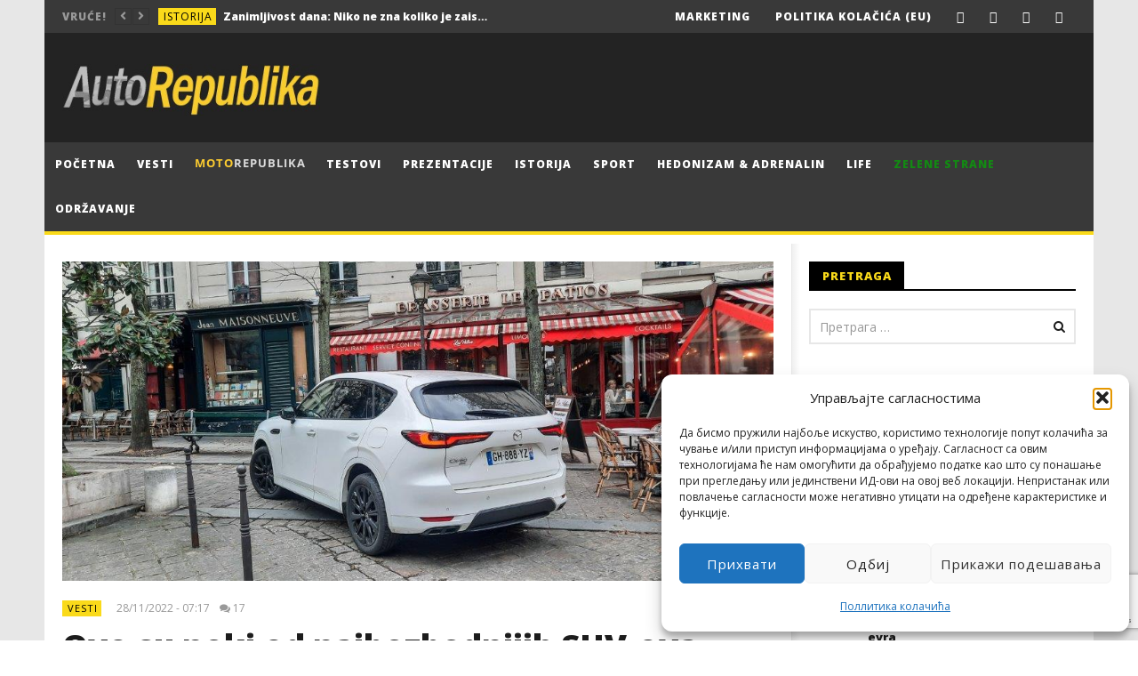

--- FILE ---
content_type: text/html; charset=UTF-8
request_url: https://autorepublika.com/2022/11/28/ovo-su-neki-od-najbezbednijih-suv-ova-koje-je-ove-godine-testirao-euro-ncap/
body_size: 42540
content:
<!DOCTYPE html>
<!--[if IE 7]>
<html class="ie ie7" lang="sr-RS">
<![endif]-->
<!--[if IE 8]>
<html class="ie ie8" lang="sr-RS">
<![endif]-->
<!--[if !(IE 7) | !(IE 8)  ]><!-->
<html lang="sr-RS">
<!--<![endif]--><head><style>img.lazy{min-height:1px}</style><link href="https://autorepublika.com/wp-content/plugins/w3-total-cache/pub/js/lazyload.min.js" as="script"><link rel="shortcut icon" href="/favicon.ico" type="image/x-icon"><link rel="icon" href="/favicon.ico" type="image/x-icon">
<meta charset="UTF-8">
<meta name="viewport" content="width=device-width, initial-scale=1">
<link rel="profile" href="https://gmpg.org/xfn/11">
<link rel="pingback" href="https://autorepublika.com/xmlrpc.php">

<!-- Retina Logo-->
	
<meta name='robots' content='index, follow, max-image-preview:large, max-snippet:-1, max-video-preview:-1' />

	<!-- This site is optimized with the Yoast SEO plugin v26.6 - https://yoast.com/wordpress/plugins/seo/ -->
	<title>Ovo su neki od najbezbednijih SUV-ova koje je ove godine testirao Euro NCAP - Auto Republika</title>
	<link rel="canonical" href="https://autorepublika.com/2022/11/28/ovo-su-neki-od-najbezbednijih-suv-ova-koje-je-ove-godine-testirao-euro-ncap/" />
	<meta property="og:locale" content="sr_RS" />
	<meta property="og:type" content="article" />
	<meta property="og:title" content="Ovo su neki od najbezbednijih SUV-ova koje je ove godine testirao Euro NCAP - Auto Republika" />
	<meta property="og:description" content="Već nekoliko godina SUV-ovi su najpoželjnija kategorija automobila. Zahvaljujući Euro NCAP-u videćemo i koje su najbezbedniji modeli testirani 2022. godine. [&hellip;]" />
	<meta property="og:url" content="https://autorepublika.com/2022/11/28/ovo-su-neki-od-najbezbednijih-suv-ova-koje-je-ove-godine-testirao-euro-ncap/" />
	<meta property="og:site_name" content="Auto Republika" />
	<meta property="article:published_time" content="2022-11-28T05:57:16+00:00" />
	<meta property="article:modified_time" content="2022-11-28T06:17:50+00:00" />
	<meta property="og:image" content="https://autorepublika.com/wp-content/uploads/2022/11/1-7-1.jpg" />
	<meta property="og:image:width" content="1024" />
	<meta property="og:image:height" content="460" />
	<meta property="og:image:type" content="image/jpeg" />
	<meta name="author" content="Milan Grozdanović" />
	<meta name="twitter:card" content="summary_large_image" />
	<meta name="twitter:label1" content="Написано од" />
	<meta name="twitter:data1" content="Milan Grozdanović" />
	<meta name="twitter:label2" content="Процењено време читања" />
	<meta name="twitter:data2" content="4 минута" />
	<script type="application/ld+json" class="yoast-schema-graph">{"@context":"https://schema.org","@graph":[{"@type":"WebPage","@id":"https://autorepublika.com/2022/11/28/ovo-su-neki-od-najbezbednijih-suv-ova-koje-je-ove-godine-testirao-euro-ncap/","url":"https://autorepublika.com/2022/11/28/ovo-su-neki-od-najbezbednijih-suv-ova-koje-je-ove-godine-testirao-euro-ncap/","name":"Ovo su neki od najbezbednijih SUV-ova koje je ove godine testirao Euro NCAP - Auto Republika","isPartOf":{"@id":"https://autorepublika.com/#website"},"primaryImageOfPage":{"@id":"https://autorepublika.com/2022/11/28/ovo-su-neki-od-najbezbednijih-suv-ova-koje-je-ove-godine-testirao-euro-ncap/#primaryimage"},"image":{"@id":"https://autorepublika.com/2022/11/28/ovo-su-neki-od-najbezbednijih-suv-ova-koje-je-ove-godine-testirao-euro-ncap/#primaryimage"},"thumbnailUrl":"https://autorepublika.com/wp-content/uploads/2022/11/1-7-1.jpg","datePublished":"2022-11-28T05:57:16+00:00","dateModified":"2022-11-28T06:17:50+00:00","author":{"@id":"https://autorepublika.com/#/schema/person/312d4db5931ad2388ac7af158f744eb2"},"breadcrumb":{"@id":"https://autorepublika.com/2022/11/28/ovo-su-neki-od-najbezbednijih-suv-ova-koje-je-ove-godine-testirao-euro-ncap/#breadcrumb"},"inLanguage":"sr-RS","potentialAction":[{"@type":"ReadAction","target":["https://autorepublika.com/2022/11/28/ovo-su-neki-od-najbezbednijih-suv-ova-koje-je-ove-godine-testirao-euro-ncap/"]}]},{"@type":"ImageObject","inLanguage":"sr-RS","@id":"https://autorepublika.com/2022/11/28/ovo-su-neki-od-najbezbednijih-suv-ova-koje-je-ove-godine-testirao-euro-ncap/#primaryimage","url":"https://autorepublika.com/wp-content/uploads/2022/11/1-7-1.jpg","contentUrl":"https://autorepublika.com/wp-content/uploads/2022/11/1-7-1.jpg","width":1024,"height":460},{"@type":"BreadcrumbList","@id":"https://autorepublika.com/2022/11/28/ovo-su-neki-od-najbezbednijih-suv-ova-koje-je-ove-godine-testirao-euro-ncap/#breadcrumb","itemListElement":[{"@type":"ListItem","position":1,"name":"Почетна","item":"https://autorepublika.com/"},{"@type":"ListItem","position":2,"name":"Ovo su neki od najbezbednijih SUV-ova koje je ove godine testirao Euro NCAP"}]},{"@type":"WebSite","@id":"https://autorepublika.com/#website","url":"https://autorepublika.com/","name":"Auto Republika","description":"Online auto magazin","potentialAction":[{"@type":"SearchAction","target":{"@type":"EntryPoint","urlTemplate":"https://autorepublika.com/?s={search_term_string}"},"query-input":{"@type":"PropertyValueSpecification","valueRequired":true,"valueName":"search_term_string"}}],"inLanguage":"sr-RS"},{"@type":"Person","@id":"https://autorepublika.com/#/schema/person/312d4db5931ad2388ac7af158f744eb2","name":"Milan Grozdanović","image":{"@type":"ImageObject","inLanguage":"sr-RS","@id":"https://autorepublika.com/#/schema/person/image/","url":"https://secure.gravatar.com/avatar/0c2a2a8c01cd13f767a45d479fa6f179f52ed35e599a3492d6a8ca49f8e115ae?s=96&d=mm&r=g","contentUrl":"https://secure.gravatar.com/avatar/0c2a2a8c01cd13f767a45d479fa6f179f52ed35e599a3492d6a8ca49f8e115ae?s=96&d=mm&r=g","caption":"Milan Grozdanović"},"url":"https://autorepublika.com"}]}</script>
	<!-- / Yoast SEO plugin. -->


<link rel='dns-prefetch' href='//static.addtoany.com' />
<link rel='dns-prefetch' href='//fonts.googleapis.com' />
<link rel="alternate" type="application/rss+xml" title="Auto Republika &raquo; довод" href="https://autorepublika.com/feed/" />
<link rel="alternate" type="application/rss+xml" title="Auto Republika &raquo; довод коментара" href="https://autorepublika.com/comments/feed/" />
<link rel="alternate" type="application/rss+xml" title="Auto Republika &raquo; довод коментара на Ovo su neki od najbezbednijih SUV-ova koje je ove godine testirao Euro NCAP" href="https://autorepublika.com/2022/11/28/ovo-su-neki-od-najbezbednijih-suv-ova-koje-je-ove-godine-testirao-euro-ncap/feed/" />
<link rel="alternate" title="oEmbed (JSON)" type="application/json+oembed" href="https://autorepublika.com/wp-json/oembed/1.0/embed?url=https%3A%2F%2Fautorepublika.com%2F2022%2F11%2F28%2Fovo-su-neki-od-najbezbednijih-suv-ova-koje-je-ove-godine-testirao-euro-ncap%2F" />
<link rel="alternate" title="oEmbed (XML)" type="text/xml+oembed" href="https://autorepublika.com/wp-json/oembed/1.0/embed?url=https%3A%2F%2Fautorepublika.com%2F2022%2F11%2F28%2Fovo-su-neki-od-najbezbednijih-suv-ova-koje-je-ove-godine-testirao-euro-ncap%2F&#038;format=xml" />
<!-- autorepublika.com is managing ads with Advanced Ads 2.0.16 – https://wpadvancedads.com/ --><script id="autor-ready">
			window.advanced_ads_ready=function(e,a){a=a||"complete";var d=function(e){return"interactive"===a?"loading"!==e:"complete"===e};d(document.readyState)?e():document.addEventListener("readystatechange",(function(a){d(a.target.readyState)&&e()}),{once:"interactive"===a})},window.advanced_ads_ready_queue=window.advanced_ads_ready_queue||[];		</script>
		<style id='wp-img-auto-sizes-contain-inline-css' type='text/css'>
img:is([sizes=auto i],[sizes^="auto," i]){contain-intrinsic-size:3000px 1500px}
/*# sourceURL=wp-img-auto-sizes-contain-inline-css */
</style>
<link rel='stylesheet' id='ct_shortcode_style-css' href='https://autorepublika.com/wp-content/plugins/newstube-shortcodes/shortcodes/css/shortcode.css?ver=248afee4cbd58e065f7f40d9d80e9ae4' type='text/css' media='all' />
<style id='wp-emoji-styles-inline-css' type='text/css'>

	img.wp-smiley, img.emoji {
		display: inline !important;
		border: none !important;
		box-shadow: none !important;
		height: 1em !important;
		width: 1em !important;
		margin: 0 0.07em !important;
		vertical-align: -0.1em !important;
		background: none !important;
		padding: 0 !important;
	}
/*# sourceURL=wp-emoji-styles-inline-css */
</style>
<style id='wp-block-library-inline-css' type='text/css'>
:root{--wp-block-synced-color:#7a00df;--wp-block-synced-color--rgb:122,0,223;--wp-bound-block-color:var(--wp-block-synced-color);--wp-editor-canvas-background:#ddd;--wp-admin-theme-color:#007cba;--wp-admin-theme-color--rgb:0,124,186;--wp-admin-theme-color-darker-10:#006ba1;--wp-admin-theme-color-darker-10--rgb:0,107,160.5;--wp-admin-theme-color-darker-20:#005a87;--wp-admin-theme-color-darker-20--rgb:0,90,135;--wp-admin-border-width-focus:2px}@media (min-resolution:192dpi){:root{--wp-admin-border-width-focus:1.5px}}.wp-element-button{cursor:pointer}:root .has-very-light-gray-background-color{background-color:#eee}:root .has-very-dark-gray-background-color{background-color:#313131}:root .has-very-light-gray-color{color:#eee}:root .has-very-dark-gray-color{color:#313131}:root .has-vivid-green-cyan-to-vivid-cyan-blue-gradient-background{background:linear-gradient(135deg,#00d084,#0693e3)}:root .has-purple-crush-gradient-background{background:linear-gradient(135deg,#34e2e4,#4721fb 50%,#ab1dfe)}:root .has-hazy-dawn-gradient-background{background:linear-gradient(135deg,#faaca8,#dad0ec)}:root .has-subdued-olive-gradient-background{background:linear-gradient(135deg,#fafae1,#67a671)}:root .has-atomic-cream-gradient-background{background:linear-gradient(135deg,#fdd79a,#004a59)}:root .has-nightshade-gradient-background{background:linear-gradient(135deg,#330968,#31cdcf)}:root .has-midnight-gradient-background{background:linear-gradient(135deg,#020381,#2874fc)}:root{--wp--preset--font-size--normal:16px;--wp--preset--font-size--huge:42px}.has-regular-font-size{font-size:1em}.has-larger-font-size{font-size:2.625em}.has-normal-font-size{font-size:var(--wp--preset--font-size--normal)}.has-huge-font-size{font-size:var(--wp--preset--font-size--huge)}.has-text-align-center{text-align:center}.has-text-align-left{text-align:left}.has-text-align-right{text-align:right}.has-fit-text{white-space:nowrap!important}#end-resizable-editor-section{display:none}.aligncenter{clear:both}.items-justified-left{justify-content:flex-start}.items-justified-center{justify-content:center}.items-justified-right{justify-content:flex-end}.items-justified-space-between{justify-content:space-between}.screen-reader-text{border:0;clip-path:inset(50%);height:1px;margin:-1px;overflow:hidden;padding:0;position:absolute;width:1px;word-wrap:normal!important}.screen-reader-text:focus{background-color:#ddd;clip-path:none;color:#444;display:block;font-size:1em;height:auto;left:5px;line-height:normal;padding:15px 23px 14px;text-decoration:none;top:5px;width:auto;z-index:100000}html :where(.has-border-color){border-style:solid}html :where([style*=border-top-color]){border-top-style:solid}html :where([style*=border-right-color]){border-right-style:solid}html :where([style*=border-bottom-color]){border-bottom-style:solid}html :where([style*=border-left-color]){border-left-style:solid}html :where([style*=border-width]){border-style:solid}html :where([style*=border-top-width]){border-top-style:solid}html :where([style*=border-right-width]){border-right-style:solid}html :where([style*=border-bottom-width]){border-bottom-style:solid}html :where([style*=border-left-width]){border-left-style:solid}html :where(img[class*=wp-image-]){height:auto;max-width:100%}:where(figure){margin:0 0 1em}html :where(.is-position-sticky){--wp-admin--admin-bar--position-offset:var(--wp-admin--admin-bar--height,0px)}@media screen and (max-width:600px){html :where(.is-position-sticky){--wp-admin--admin-bar--position-offset:0px}}

/*# sourceURL=wp-block-library-inline-css */
</style><style id='global-styles-inline-css' type='text/css'>
:root{--wp--preset--aspect-ratio--square: 1;--wp--preset--aspect-ratio--4-3: 4/3;--wp--preset--aspect-ratio--3-4: 3/4;--wp--preset--aspect-ratio--3-2: 3/2;--wp--preset--aspect-ratio--2-3: 2/3;--wp--preset--aspect-ratio--16-9: 16/9;--wp--preset--aspect-ratio--9-16: 9/16;--wp--preset--color--black: #000000;--wp--preset--color--cyan-bluish-gray: #abb8c3;--wp--preset--color--white: #ffffff;--wp--preset--color--pale-pink: #f78da7;--wp--preset--color--vivid-red: #cf2e2e;--wp--preset--color--luminous-vivid-orange: #ff6900;--wp--preset--color--luminous-vivid-amber: #fcb900;--wp--preset--color--light-green-cyan: #7bdcb5;--wp--preset--color--vivid-green-cyan: #00d084;--wp--preset--color--pale-cyan-blue: #8ed1fc;--wp--preset--color--vivid-cyan-blue: #0693e3;--wp--preset--color--vivid-purple: #9b51e0;--wp--preset--gradient--vivid-cyan-blue-to-vivid-purple: linear-gradient(135deg,rgb(6,147,227) 0%,rgb(155,81,224) 100%);--wp--preset--gradient--light-green-cyan-to-vivid-green-cyan: linear-gradient(135deg,rgb(122,220,180) 0%,rgb(0,208,130) 100%);--wp--preset--gradient--luminous-vivid-amber-to-luminous-vivid-orange: linear-gradient(135deg,rgb(252,185,0) 0%,rgb(255,105,0) 100%);--wp--preset--gradient--luminous-vivid-orange-to-vivid-red: linear-gradient(135deg,rgb(255,105,0) 0%,rgb(207,46,46) 100%);--wp--preset--gradient--very-light-gray-to-cyan-bluish-gray: linear-gradient(135deg,rgb(238,238,238) 0%,rgb(169,184,195) 100%);--wp--preset--gradient--cool-to-warm-spectrum: linear-gradient(135deg,rgb(74,234,220) 0%,rgb(151,120,209) 20%,rgb(207,42,186) 40%,rgb(238,44,130) 60%,rgb(251,105,98) 80%,rgb(254,248,76) 100%);--wp--preset--gradient--blush-light-purple: linear-gradient(135deg,rgb(255,206,236) 0%,rgb(152,150,240) 100%);--wp--preset--gradient--blush-bordeaux: linear-gradient(135deg,rgb(254,205,165) 0%,rgb(254,45,45) 50%,rgb(107,0,62) 100%);--wp--preset--gradient--luminous-dusk: linear-gradient(135deg,rgb(255,203,112) 0%,rgb(199,81,192) 50%,rgb(65,88,208) 100%);--wp--preset--gradient--pale-ocean: linear-gradient(135deg,rgb(255,245,203) 0%,rgb(182,227,212) 50%,rgb(51,167,181) 100%);--wp--preset--gradient--electric-grass: linear-gradient(135deg,rgb(202,248,128) 0%,rgb(113,206,126) 100%);--wp--preset--gradient--midnight: linear-gradient(135deg,rgb(2,3,129) 0%,rgb(40,116,252) 100%);--wp--preset--font-size--small: 13px;--wp--preset--font-size--medium: 20px;--wp--preset--font-size--large: 36px;--wp--preset--font-size--x-large: 42px;--wp--preset--spacing--20: 0.44rem;--wp--preset--spacing--30: 0.67rem;--wp--preset--spacing--40: 1rem;--wp--preset--spacing--50: 1.5rem;--wp--preset--spacing--60: 2.25rem;--wp--preset--spacing--70: 3.38rem;--wp--preset--spacing--80: 5.06rem;--wp--preset--shadow--natural: 6px 6px 9px rgba(0, 0, 0, 0.2);--wp--preset--shadow--deep: 12px 12px 50px rgba(0, 0, 0, 0.4);--wp--preset--shadow--sharp: 6px 6px 0px rgba(0, 0, 0, 0.2);--wp--preset--shadow--outlined: 6px 6px 0px -3px rgb(255, 255, 255), 6px 6px rgb(0, 0, 0);--wp--preset--shadow--crisp: 6px 6px 0px rgb(0, 0, 0);}:where(.is-layout-flex){gap: 0.5em;}:where(.is-layout-grid){gap: 0.5em;}body .is-layout-flex{display: flex;}.is-layout-flex{flex-wrap: wrap;align-items: center;}.is-layout-flex > :is(*, div){margin: 0;}body .is-layout-grid{display: grid;}.is-layout-grid > :is(*, div){margin: 0;}:where(.wp-block-columns.is-layout-flex){gap: 2em;}:where(.wp-block-columns.is-layout-grid){gap: 2em;}:where(.wp-block-post-template.is-layout-flex){gap: 1.25em;}:where(.wp-block-post-template.is-layout-grid){gap: 1.25em;}.has-black-color{color: var(--wp--preset--color--black) !important;}.has-cyan-bluish-gray-color{color: var(--wp--preset--color--cyan-bluish-gray) !important;}.has-white-color{color: var(--wp--preset--color--white) !important;}.has-pale-pink-color{color: var(--wp--preset--color--pale-pink) !important;}.has-vivid-red-color{color: var(--wp--preset--color--vivid-red) !important;}.has-luminous-vivid-orange-color{color: var(--wp--preset--color--luminous-vivid-orange) !important;}.has-luminous-vivid-amber-color{color: var(--wp--preset--color--luminous-vivid-amber) !important;}.has-light-green-cyan-color{color: var(--wp--preset--color--light-green-cyan) !important;}.has-vivid-green-cyan-color{color: var(--wp--preset--color--vivid-green-cyan) !important;}.has-pale-cyan-blue-color{color: var(--wp--preset--color--pale-cyan-blue) !important;}.has-vivid-cyan-blue-color{color: var(--wp--preset--color--vivid-cyan-blue) !important;}.has-vivid-purple-color{color: var(--wp--preset--color--vivid-purple) !important;}.has-black-background-color{background-color: var(--wp--preset--color--black) !important;}.has-cyan-bluish-gray-background-color{background-color: var(--wp--preset--color--cyan-bluish-gray) !important;}.has-white-background-color{background-color: var(--wp--preset--color--white) !important;}.has-pale-pink-background-color{background-color: var(--wp--preset--color--pale-pink) !important;}.has-vivid-red-background-color{background-color: var(--wp--preset--color--vivid-red) !important;}.has-luminous-vivid-orange-background-color{background-color: var(--wp--preset--color--luminous-vivid-orange) !important;}.has-luminous-vivid-amber-background-color{background-color: var(--wp--preset--color--luminous-vivid-amber) !important;}.has-light-green-cyan-background-color{background-color: var(--wp--preset--color--light-green-cyan) !important;}.has-vivid-green-cyan-background-color{background-color: var(--wp--preset--color--vivid-green-cyan) !important;}.has-pale-cyan-blue-background-color{background-color: var(--wp--preset--color--pale-cyan-blue) !important;}.has-vivid-cyan-blue-background-color{background-color: var(--wp--preset--color--vivid-cyan-blue) !important;}.has-vivid-purple-background-color{background-color: var(--wp--preset--color--vivid-purple) !important;}.has-black-border-color{border-color: var(--wp--preset--color--black) !important;}.has-cyan-bluish-gray-border-color{border-color: var(--wp--preset--color--cyan-bluish-gray) !important;}.has-white-border-color{border-color: var(--wp--preset--color--white) !important;}.has-pale-pink-border-color{border-color: var(--wp--preset--color--pale-pink) !important;}.has-vivid-red-border-color{border-color: var(--wp--preset--color--vivid-red) !important;}.has-luminous-vivid-orange-border-color{border-color: var(--wp--preset--color--luminous-vivid-orange) !important;}.has-luminous-vivid-amber-border-color{border-color: var(--wp--preset--color--luminous-vivid-amber) !important;}.has-light-green-cyan-border-color{border-color: var(--wp--preset--color--light-green-cyan) !important;}.has-vivid-green-cyan-border-color{border-color: var(--wp--preset--color--vivid-green-cyan) !important;}.has-pale-cyan-blue-border-color{border-color: var(--wp--preset--color--pale-cyan-blue) !important;}.has-vivid-cyan-blue-border-color{border-color: var(--wp--preset--color--vivid-cyan-blue) !important;}.has-vivid-purple-border-color{border-color: var(--wp--preset--color--vivid-purple) !important;}.has-vivid-cyan-blue-to-vivid-purple-gradient-background{background: var(--wp--preset--gradient--vivid-cyan-blue-to-vivid-purple) !important;}.has-light-green-cyan-to-vivid-green-cyan-gradient-background{background: var(--wp--preset--gradient--light-green-cyan-to-vivid-green-cyan) !important;}.has-luminous-vivid-amber-to-luminous-vivid-orange-gradient-background{background: var(--wp--preset--gradient--luminous-vivid-amber-to-luminous-vivid-orange) !important;}.has-luminous-vivid-orange-to-vivid-red-gradient-background{background: var(--wp--preset--gradient--luminous-vivid-orange-to-vivid-red) !important;}.has-very-light-gray-to-cyan-bluish-gray-gradient-background{background: var(--wp--preset--gradient--very-light-gray-to-cyan-bluish-gray) !important;}.has-cool-to-warm-spectrum-gradient-background{background: var(--wp--preset--gradient--cool-to-warm-spectrum) !important;}.has-blush-light-purple-gradient-background{background: var(--wp--preset--gradient--blush-light-purple) !important;}.has-blush-bordeaux-gradient-background{background: var(--wp--preset--gradient--blush-bordeaux) !important;}.has-luminous-dusk-gradient-background{background: var(--wp--preset--gradient--luminous-dusk) !important;}.has-pale-ocean-gradient-background{background: var(--wp--preset--gradient--pale-ocean) !important;}.has-electric-grass-gradient-background{background: var(--wp--preset--gradient--electric-grass) !important;}.has-midnight-gradient-background{background: var(--wp--preset--gradient--midnight) !important;}.has-small-font-size{font-size: var(--wp--preset--font-size--small) !important;}.has-medium-font-size{font-size: var(--wp--preset--font-size--medium) !important;}.has-large-font-size{font-size: var(--wp--preset--font-size--large) !important;}.has-x-large-font-size{font-size: var(--wp--preset--font-size--x-large) !important;}
/*# sourceURL=global-styles-inline-css */
</style>

<style id='classic-theme-styles-inline-css' type='text/css'>
/*! This file is auto-generated */
.wp-block-button__link{color:#fff;background-color:#32373c;border-radius:9999px;box-shadow:none;text-decoration:none;padding:calc(.667em + 2px) calc(1.333em + 2px);font-size:1.125em}.wp-block-file__button{background:#32373c;color:#fff;text-decoration:none}
/*# sourceURL=/wp-includes/css/classic-themes.min.css */
</style>
<link rel='stylesheet' id='wp-components-css' href='https://autorepublika.com/wp-includes/css/dist/components/style.min.css?ver=248afee4cbd58e065f7f40d9d80e9ae4' type='text/css' media='all' />
<link rel='stylesheet' id='wp-preferences-css' href='https://autorepublika.com/wp-includes/css/dist/preferences/style.min.css?ver=248afee4cbd58e065f7f40d9d80e9ae4' type='text/css' media='all' />
<link rel='stylesheet' id='wp-block-editor-css' href='https://autorepublika.com/wp-includes/css/dist/block-editor/style.min.css?ver=248afee4cbd58e065f7f40d9d80e9ae4' type='text/css' media='all' />
<link rel='stylesheet' id='popup-maker-block-library-style-css' href='https://autorepublika.com/wp-content/plugins/popup-maker/dist/packages/block-library-style.css?ver=dbea705cfafe089d65f1' type='text/css' media='all' />
<link rel='stylesheet' id='responsive-lightbox-swipebox-css' href='https://autorepublika.com/wp-content/plugins/responsive-lightbox/assets/swipebox/swipebox.min.css?ver=1.5.2' type='text/css' media='all' />
<link rel='stylesheet' id='cmplz-general-css' href='https://autorepublika.com/wp-content/plugins/complianz-gdpr/assets/css/cookieblocker.min.css?ver=1766130073' type='text/css' media='all' />
<link rel='stylesheet' id='bootstrap-css' href='https://autorepublika.com/wp-content/themes/newstube/css/bootstrap.min.css?ver=248afee4cbd58e065f7f40d9d80e9ae4' type='text/css' media='all' />
<link rel='stylesheet' id='font-awesome-css' href='https://autorepublika.com/wp-content/themes/newstube/css/fonts/css/font-awesome.min.css?ver=4.3.0' type='text/css' media='all' />
<link rel='stylesheet' id='swiper-css' href='https://autorepublika.com/wp-content/themes/newstube/js/swiper/idangerous.swiper.css?ver=248afee4cbd58e065f7f40d9d80e9ae4' type='text/css' media='all' />
<link rel='stylesheet' id='malihu-scroll-css' href='https://autorepublika.com/wp-content/themes/newstube/js/malihu-scroll/jquery.mCustomScrollbar.min.css?ver=248afee4cbd58e065f7f40d9d80e9ae4' type='text/css' media='all' />
<link rel='stylesheet' id='cactus-style-css' href='https://autorepublika.com/wp-content/themes/newstube-child/style.css?ver=248afee4cbd58e065f7f40d9d80e9ae4' type='text/css' media='all' />
<link rel='stylesheet' id='google-fonts-css' href='//fonts.googleapis.com/css?family=Open+Sans%3A400%2C800%2C400italic%2C800italic&#038;ver=6.9' type='text/css' media='all' />
<link rel='stylesheet' id='wpdiscuz-frontend-css-css' href='https://autorepublika.com/wp-content/plugins/wpdiscuz/themes/default/style.css?ver=7.6.42' type='text/css' media='all' />
<style id='wpdiscuz-frontend-css-inline-css' type='text/css'>
 #wpdcom .wpd-blog-administrator .wpd-comment-label{color:#ffffff;background-color:#F8C52E;border:none}#wpdcom .wpd-blog-administrator .wpd-comment-author, #wpdcom .wpd-blog-administrator .wpd-comment-author a{color:#F8C52E}#wpdcom.wpd-layout-1 .wpd-comment .wpd-blog-administrator .wpd-avatar img{border-color:#F8C52E}#wpdcom.wpd-layout-2 .wpd-comment.wpd-reply .wpd-comment-wrap.wpd-blog-administrator{border-left:3px solid #F8C52E}#wpdcom.wpd-layout-2 .wpd-comment .wpd-blog-administrator .wpd-avatar img{border-bottom-color:#F8C52E}#wpdcom.wpd-layout-3 .wpd-blog-administrator .wpd-comment-subheader{border-top:1px dashed #F8C52E}#wpdcom.wpd-layout-3 .wpd-reply .wpd-blog-administrator .wpd-comment-right{border-left:1px solid #F8C52E}#wpdcom .wpd-blog-editor .wpd-comment-label{color:#ffffff;background-color:#F8C52E;border:none}#wpdcom .wpd-blog-editor .wpd-comment-author, #wpdcom .wpd-blog-editor .wpd-comment-author a{color:#F8C52E}#wpdcom.wpd-layout-1 .wpd-comment .wpd-blog-editor .wpd-avatar img{border-color:#F8C52E}#wpdcom.wpd-layout-2 .wpd-comment.wpd-reply .wpd-comment-wrap.wpd-blog-editor{border-left:3px solid #F8C52E}#wpdcom.wpd-layout-2 .wpd-comment .wpd-blog-editor .wpd-avatar img{border-bottom-color:#F8C52E}#wpdcom.wpd-layout-3 .wpd-blog-editor .wpd-comment-subheader{border-top:1px dashed #F8C52E}#wpdcom.wpd-layout-3 .wpd-reply .wpd-blog-editor .wpd-comment-right{border-left:1px solid #F8C52E}#wpdcom .wpd-blog-author .wpd-comment-label{color:#ffffff;background-color:#F8C52E;border:none}#wpdcom .wpd-blog-author .wpd-comment-author, #wpdcom .wpd-blog-author .wpd-comment-author a{color:#F8C52E}#wpdcom.wpd-layout-1 .wpd-comment .wpd-blog-author .wpd-avatar img{border-color:#F8C52E}#wpdcom.wpd-layout-2 .wpd-comment .wpd-blog-author .wpd-avatar img{border-bottom-color:#F8C52E}#wpdcom.wpd-layout-3 .wpd-blog-author .wpd-comment-subheader{border-top:1px dashed #F8C52E}#wpdcom.wpd-layout-3 .wpd-reply .wpd-blog-author .wpd-comment-right{border-left:1px solid #F8C52E}#wpdcom .wpd-blog-contributor .wpd-comment-label{color:#ffffff;background-color:#F8C52E;border:none}#wpdcom .wpd-blog-contributor .wpd-comment-author, #wpdcom .wpd-blog-contributor .wpd-comment-author a{color:#F8C52E}#wpdcom.wpd-layout-1 .wpd-comment .wpd-blog-contributor .wpd-avatar img{border-color:#F8C52E}#wpdcom.wpd-layout-2 .wpd-comment .wpd-blog-contributor .wpd-avatar img{border-bottom-color:#F8C52E}#wpdcom.wpd-layout-3 .wpd-blog-contributor .wpd-comment-subheader{border-top:1px dashed #F8C52E}#wpdcom.wpd-layout-3 .wpd-reply .wpd-blog-contributor .wpd-comment-right{border-left:1px solid #F8C52E}#wpdcom .wpd-blog-subscriber .wpd-comment-label{color:#ffffff;background-color:#F8C52E;border:none}#wpdcom .wpd-blog-subscriber .wpd-comment-author, #wpdcom .wpd-blog-subscriber .wpd-comment-author a{color:#F8C52E}#wpdcom.wpd-layout-2 .wpd-comment .wpd-blog-subscriber .wpd-avatar img{border-bottom-color:#F8C52E}#wpdcom.wpd-layout-3 .wpd-blog-subscriber .wpd-comment-subheader{border-top:1px dashed #F8C52E}#wpdcom .wpd-blog-wpseo_manager .wpd-comment-label{color:#ffffff;background-color:#00B38F;border:none}#wpdcom .wpd-blog-wpseo_manager .wpd-comment-author, #wpdcom .wpd-blog-wpseo_manager .wpd-comment-author a{color:#00B38F}#wpdcom.wpd-layout-1 .wpd-comment .wpd-blog-wpseo_manager .wpd-avatar img{border-color:#00B38F}#wpdcom.wpd-layout-2 .wpd-comment .wpd-blog-wpseo_manager .wpd-avatar img{border-bottom-color:#00B38F}#wpdcom.wpd-layout-3 .wpd-blog-wpseo_manager .wpd-comment-subheader{border-top:1px dashed #00B38F}#wpdcom.wpd-layout-3 .wpd-reply .wpd-blog-wpseo_manager .wpd-comment-right{border-left:1px solid #00B38F}#wpdcom .wpd-blog-wpseo_editor .wpd-comment-label{color:#ffffff;background-color:#00B38F;border:none}#wpdcom .wpd-blog-wpseo_editor .wpd-comment-author, #wpdcom .wpd-blog-wpseo_editor .wpd-comment-author a{color:#00B38F}#wpdcom.wpd-layout-1 .wpd-comment .wpd-blog-wpseo_editor .wpd-avatar img{border-color:#00B38F}#wpdcom.wpd-layout-2 .wpd-comment .wpd-blog-wpseo_editor .wpd-avatar img{border-bottom-color:#00B38F}#wpdcom.wpd-layout-3 .wpd-blog-wpseo_editor .wpd-comment-subheader{border-top:1px dashed #00B38F}#wpdcom.wpd-layout-3 .wpd-reply .wpd-blog-wpseo_editor .wpd-comment-right{border-left:1px solid #00B38F}#wpdcom .wpd-blog-custom_permalinks_manager .wpd-comment-label{color:#ffffff;background-color:#00B38F;border:none}#wpdcom .wpd-blog-custom_permalinks_manager .wpd-comment-author, #wpdcom .wpd-blog-custom_permalinks_manager .wpd-comment-author a{color:#00B38F}#wpdcom.wpd-layout-1 .wpd-comment .wpd-blog-custom_permalinks_manager .wpd-avatar img{border-color:#00B38F}#wpdcom.wpd-layout-2 .wpd-comment .wpd-blog-custom_permalinks_manager .wpd-avatar img{border-bottom-color:#00B38F}#wpdcom.wpd-layout-3 .wpd-blog-custom_permalinks_manager .wpd-comment-subheader{border-top:1px dashed #00B38F}#wpdcom.wpd-layout-3 .wpd-reply .wpd-blog-custom_permalinks_manager .wpd-comment-right{border-left:1px solid #00B38F}#wpdcom .wpd-blog-post_author .wpd-comment-label{color:#ffffff;background-color:#F8C52E;border:none}#wpdcom .wpd-blog-post_author .wpd-comment-author, #wpdcom .wpd-blog-post_author .wpd-comment-author a{color:#F8C52E}#wpdcom .wpd-blog-post_author .wpd-avatar img{border-color:#F8C52E}#wpdcom.wpd-layout-1 .wpd-comment .wpd-blog-post_author .wpd-avatar img{border-color:#F8C52E}#wpdcom.wpd-layout-2 .wpd-comment.wpd-reply .wpd-comment-wrap.wpd-blog-post_author{border-left:3px solid #F8C52E}#wpdcom.wpd-layout-2 .wpd-comment .wpd-blog-post_author .wpd-avatar img{border-bottom-color:#F8C52E}#wpdcom.wpd-layout-3 .wpd-blog-post_author .wpd-comment-subheader{border-top:1px dashed #F8C52E}#wpdcom.wpd-layout-3 .wpd-reply .wpd-blog-post_author .wpd-comment-right{border-left:1px solid #F8C52E}#wpdcom .wpd-blog-guest .wpd-comment-label{color:#ffffff;background-color:#F8C52E;border:none}#wpdcom .wpd-blog-guest .wpd-comment-author, #wpdcom .wpd-blog-guest .wpd-comment-author a{color:#F8C52E}#wpdcom.wpd-layout-3 .wpd-blog-guest .wpd-comment-subheader{border-top:1px dashed #F8C52E}#comments, #respond, .comments-area, #wpdcom{}#wpdcom .ql-editor > *{color:#777777}#wpdcom .ql-editor::before{}#wpdcom .ql-toolbar{border:1px solid #DDDDDD;border-top:none}#wpdcom .ql-container{border:1px solid #DDDDDD;border-bottom:none}#wpdcom .wpd-form-row .wpdiscuz-item input[type="text"], #wpdcom .wpd-form-row .wpdiscuz-item input[type="email"], #wpdcom .wpd-form-row .wpdiscuz-item input[type="url"], #wpdcom .wpd-form-row .wpdiscuz-item input[type="color"], #wpdcom .wpd-form-row .wpdiscuz-item input[type="date"], #wpdcom .wpd-form-row .wpdiscuz-item input[type="datetime"], #wpdcom .wpd-form-row .wpdiscuz-item input[type="datetime-local"], #wpdcom .wpd-form-row .wpdiscuz-item input[type="month"], #wpdcom .wpd-form-row .wpdiscuz-item input[type="number"], #wpdcom .wpd-form-row .wpdiscuz-item input[type="time"], #wpdcom textarea, #wpdcom select{border:1px solid #DDDDDD;color:#777777}#wpdcom .wpd-form-row .wpdiscuz-item textarea{border:1px solid #DDDDDD}#wpdcom input::placeholder, #wpdcom textarea::placeholder, #wpdcom input::-moz-placeholder, #wpdcom textarea::-webkit-input-placeholder{}#wpdcom .wpd-comment-text{color:#777777}#wpdcom .wpd-thread-head .wpd-thread-info{border-bottom:2px solid #F8C52E}#wpdcom .wpd-thread-head .wpd-thread-info.wpd-reviews-tab svg{fill:#F8C52E}#wpdcom .wpd-thread-head .wpdiscuz-user-settings{border-bottom:2px solid #F8C52E}#wpdcom .wpd-thread-head .wpdiscuz-user-settings:hover{color:#F8C52E}#wpdcom .wpd-comment .wpd-follow-link:hover{color:#F8C52E}#wpdcom .wpd-comment-status .wpd-sticky{color:#F8C52E}#wpdcom .wpd-thread-filter .wpdf-active{color:#F8C52E;border-bottom-color:#F8C52E}#wpdcom .wpd-comment-info-bar{border:1px dashed #fad158;background:#fffaeb}#wpdcom .wpd-comment-info-bar .wpd-current-view i{color:#F8C52E}#wpdcom .wpd-filter-view-all:hover{background:#F8C52E}#wpdcom .wpdiscuz-item .wpdiscuz-rating > label{color:#DDDDDD}#wpdcom .wpdiscuz-item .wpdiscuz-rating:not(:checked) > label:hover, .wpdiscuz-rating:not(:checked) > label:hover ~ label{}#wpdcom .wpdiscuz-item .wpdiscuz-rating > input ~ label:hover, #wpdcom .wpdiscuz-item .wpdiscuz-rating > input:not(:checked) ~ label:hover ~ label, #wpdcom .wpdiscuz-item .wpdiscuz-rating > input:not(:checked) ~ label:hover ~ label{color:#FFED85}#wpdcom .wpdiscuz-item .wpdiscuz-rating > input:checked ~ label:hover, #wpdcom .wpdiscuz-item .wpdiscuz-rating > input:checked ~ label:hover, #wpdcom .wpdiscuz-item .wpdiscuz-rating > label:hover ~ input:checked ~ label, #wpdcom .wpdiscuz-item .wpdiscuz-rating > input:checked + label:hover ~ label, #wpdcom .wpdiscuz-item .wpdiscuz-rating > input:checked ~ label:hover ~ label, .wpd-custom-field .wcf-active-star, #wpdcom .wpdiscuz-item .wpdiscuz-rating > input:checked ~ label{color:#FFD700}#wpd-post-rating .wpd-rating-wrap .wpd-rating-stars svg .wpd-star{fill:#DDDDDD}#wpd-post-rating .wpd-rating-wrap .wpd-rating-stars svg .wpd-active{fill:#FFD700}#wpd-post-rating .wpd-rating-wrap .wpd-rate-starts svg .wpd-star{fill:#DDDDDD}#wpd-post-rating .wpd-rating-wrap .wpd-rate-starts:hover svg .wpd-star{fill:#FFED85}#wpd-post-rating.wpd-not-rated .wpd-rating-wrap .wpd-rate-starts svg:hover ~ svg .wpd-star{fill:#DDDDDD}.wpdiscuz-post-rating-wrap .wpd-rating .wpd-rating-wrap .wpd-rating-stars svg .wpd-star{fill:#DDDDDD}.wpdiscuz-post-rating-wrap .wpd-rating .wpd-rating-wrap .wpd-rating-stars svg .wpd-active{fill:#FFD700}#wpdcom .wpd-comment .wpd-follow-active{color:#ff7a00}#wpdcom .page-numbers{color:#555;border:#555 1px solid}#wpdcom span.current{background:#555}#wpdcom.wpd-layout-1 .wpd-new-loaded-comment > .wpd-comment-wrap > .wpd-comment-right{background:#FFFAD6}#wpdcom.wpd-layout-2 .wpd-new-loaded-comment.wpd-comment > .wpd-comment-wrap > .wpd-comment-right{background:#FFFAD6}#wpdcom.wpd-layout-2 .wpd-new-loaded-comment.wpd-comment.wpd-reply > .wpd-comment-wrap > .wpd-comment-right{background:transparent}#wpdcom.wpd-layout-2 .wpd-new-loaded-comment.wpd-comment.wpd-reply > .wpd-comment-wrap{background:#FFFAD6}#wpdcom.wpd-layout-3 .wpd-new-loaded-comment.wpd-comment > .wpd-comment-wrap > .wpd-comment-right{background:#FFFAD6}#wpdcom .wpd-follow:hover i, #wpdcom .wpd-unfollow:hover i, #wpdcom .wpd-comment .wpd-follow-active:hover i{color:#F8C52E}#wpdcom .wpdiscuz-readmore{cursor:pointer;color:#F8C52E}.wpd-custom-field .wcf-pasiv-star, #wpcomm .wpdiscuz-item .wpdiscuz-rating > label{color:#DDDDDD}.wpd-wrapper .wpd-list-item.wpd-active{border-top:3px solid #F8C52E}#wpdcom.wpd-layout-2 .wpd-comment.wpd-reply.wpd-unapproved-comment .wpd-comment-wrap{border-left:3px solid #FFFAD6}#wpdcom.wpd-layout-3 .wpd-comment.wpd-reply.wpd-unapproved-comment .wpd-comment-right{border-left:1px solid #FFFAD6}#wpdcom .wpd-prim-button{background-color:#555555;color:#FFFFFF}#wpdcom .wpd_label__check i.wpdicon-on{color:#555555;border:1px solid #aaaaaa}#wpd-bubble-wrapper #wpd-bubble-all-comments-count{color:#1DB99A}#wpd-bubble-wrapper > div{background-color:#1DB99A}#wpd-bubble-wrapper > #wpd-bubble #wpd-bubble-add-message{background-color:#1DB99A}#wpd-bubble-wrapper > #wpd-bubble #wpd-bubble-add-message::before{border-left-color:#1DB99A;border-right-color:#1DB99A}#wpd-bubble-wrapper.wpd-right-corner > #wpd-bubble #wpd-bubble-add-message::before{border-left-color:#1DB99A;border-right-color:#1DB99A}.wpd-inline-icon-wrapper path.wpd-inline-icon-first{fill:#1DB99A}.wpd-inline-icon-count{background-color:#1DB99A}.wpd-inline-icon-count::before{border-right-color:#1DB99A}.wpd-inline-form-wrapper::before{border-bottom-color:#1DB99A}.wpd-inline-form-question{background-color:#1DB99A}.wpd-inline-form{background-color:#1DB99A}.wpd-last-inline-comments-wrapper{border-color:#1DB99A}.wpd-last-inline-comments-wrapper::before{border-bottom-color:#1DB99A}.wpd-last-inline-comments-wrapper .wpd-view-all-inline-comments{background:#1DB99A}.wpd-last-inline-comments-wrapper .wpd-view-all-inline-comments:hover,.wpd-last-inline-comments-wrapper .wpd-view-all-inline-comments:active,.wpd-last-inline-comments-wrapper .wpd-view-all-inline-comments:focus{background-color:#1DB99A}#wpdcom .ql-snow .ql-tooltip[data-mode="link"]::before{content:"Унесите везу:"}#wpdcom .ql-snow .ql-tooltip.ql-editing a.ql-action::after{content:"Сачувај"}
/*# sourceURL=wpdiscuz-frontend-css-inline-css */
</style>
<link rel='stylesheet' id='wpdiscuz-fa-css' href='https://autorepublika.com/wp-content/plugins/wpdiscuz/assets/third-party/font-awesome-5.13.0/css/fa.min.css?ver=7.6.42' type='text/css' media='all' />
<link rel='stylesheet' id='wpdiscuz-user-content-css-css' href='https://autorepublika.com/wp-content/plugins/wpdiscuz/assets/css/wpdiscuz-user-content.css?ver=7.6.42' type='text/css' media='all' />
<link rel='stylesheet' id='addtoany-css' href='https://autorepublika.com/wp-content/plugins/add-to-any/addtoany.min.css?ver=1.16' type='text/css' media='all' />
<style id='addtoany-inline-css' type='text/css'>
.addtoany_content {
	background-color: #e7e7e7;
	padding: 10px 20px;
}
/*# sourceURL=addtoany-inline-css */
</style>
<script type="text/javascript" src="https://autorepublika.com/wp-includes/js/jquery/jquery.min.js?ver=3.7.1" id="jquery-core-js"></script>
<script type="text/javascript" src="https://autorepublika.com/wp-includes/js/jquery/jquery-migrate.min.js?ver=3.4.1" id="jquery-migrate-js"></script>
<script type="text/javascript" id="addtoany-core-js-before">
/* <![CDATA[ */
window.a2a_config=window.a2a_config||{};a2a_config.callbacks=[];a2a_config.overlays=[];a2a_config.templates={};a2a_localize = {
	Share: "Share",
	Save: "Save",
	Subscribe: "Subscribe",
	Email: "Email",
	Bookmark: "Bookmark",
	ShowAll: "Show all",
	ShowLess: "Show less",
	FindServices: "Find service(s)",
	FindAnyServiceToAddTo: "Instantly find any service to add to",
	PoweredBy: "Powered by",
	ShareViaEmail: "Share via email",
	SubscribeViaEmail: "Subscribe via email",
	BookmarkInYourBrowser: "Bookmark in your browser",
	BookmarkInstructions: "Press Ctrl+D or \u2318+D to bookmark this page",
	AddToYourFavorites: "Add to your favorites",
	SendFromWebOrProgram: "Send from any email address or email program",
	EmailProgram: "Email program",
	More: "More&#8230;",
	ThanksForSharing: "Thanks for sharing!",
	ThanksForFollowing: "Thanks for following!"
};


//# sourceURL=addtoany-core-js-before
/* ]]> */
</script>
<script type="text/javascript" defer src="https://static.addtoany.com/menu/page.js" id="addtoany-core-js"></script>
<script type="text/javascript" defer src="https://autorepublika.com/wp-content/plugins/add-to-any/addtoany.min.js?ver=1.1" id="addtoany-jquery-js"></script>
<script type="text/javascript" src="https://autorepublika.com/wp-content/plugins/responsive-lightbox/assets/dompurify/purify.min.js?ver=3.1.7" id="dompurify-js"></script>
<script data-service="youtube" data-category="marketing" type="text/plain" id="responsive-lightbox-sanitizer-js-before">
/* <![CDATA[ */
window.RLG = window.RLG || {}; window.RLG.sanitizeAllowedHosts = ["youtube.com","www.youtube.com","youtu.be","vimeo.com","player.vimeo.com"];
//# sourceURL=responsive-lightbox-sanitizer-js-before
/* ]]> */
</script>
<script type="text/javascript" src="https://autorepublika.com/wp-content/plugins/responsive-lightbox/js/sanitizer.js?ver=2.6.0" id="responsive-lightbox-sanitizer-js"></script>
<script type="text/javascript" src="https://autorepublika.com/wp-content/plugins/responsive-lightbox/assets/swipebox/jquery.swipebox.min.js?ver=1.5.2" id="responsive-lightbox-swipebox-js"></script>
<script type="text/javascript" src="https://autorepublika.com/wp-includes/js/underscore.min.js?ver=1.13.7" id="underscore-js"></script>
<script type="text/javascript" src="https://autorepublika.com/wp-content/plugins/responsive-lightbox/assets/infinitescroll/infinite-scroll.pkgd.min.js?ver=4.0.1" id="responsive-lightbox-infinite-scroll-js"></script>
<script type="text/javascript" id="responsive-lightbox-js-before">
/* <![CDATA[ */
var rlArgs = {"script":"swipebox","selector":"lightbox","customEvents":"","activeGalleries":true,"animation":true,"hideCloseButtonOnMobile":false,"removeBarsOnMobile":false,"hideBars":true,"hideBarsDelay":0,"videoMaxWidth":1080,"useSVG":true,"loopAtEnd":false,"woocommerce_gallery":false,"ajaxurl":"https:\/\/autorepublika.com\/wp-admin\/admin-ajax.php","nonce":"7e05940c38","preview":false,"postId":220496,"scriptExtension":false};

//# sourceURL=responsive-lightbox-js-before
/* ]]> */
</script>
<script type="text/javascript" src="https://autorepublika.com/wp-content/plugins/responsive-lightbox/js/front.js?ver=2.6.0" id="responsive-lightbox-js"></script>
<script type="text/javascript" id="ajax-request-js-extra">
/* <![CDATA[ */
var cactus = {"ajaxurl":"https://autorepublika.com/wp-admin/admin-ajax.php","query_vars":{"page":0,"year":2022,"monthnum":11,"day":28,"name":"ovo-su-neki-od-najbezbednijih-suv-ova-koje-je-ove-godine-testirao-euro-ncap","error":"","m":"","p":0,"post_parent":"","subpost":"","subpost_id":"","attachment":"","attachment_id":0,"pagename":"","page_id":0,"second":"","minute":"","hour":"","w":0,"category_name":"","tag":"","cat":"","tag_id":"","author":"","author_name":"","feed":"","tb":"","paged":0,"meta_key":"","meta_value":"","preview":"","s":"","sentence":"","title":"","fields":"all","menu_order":"","embed":"","category__in":[],"category__not_in":[],"category__and":[],"post__in":[],"post__not_in":[],"post_name__in":[],"tag__in":[],"tag__not_in":[],"tag__and":[],"tag_slug__in":[],"tag_slug__and":[],"post_parent__in":[],"post_parent__not_in":[],"author__in":[],"author__not_in":[],"search_columns":[],"ignore_sticky_posts":false,"suppress_filters":false,"cache_results":true,"update_post_term_cache":true,"update_menu_item_cache":false,"lazy_load_term_meta":true,"update_post_meta_cache":true,"post_type":"","posts_per_page":10,"nopaging":false,"comments_per_page":"50","no_found_rows":false,"order":"DESC"},"current_url":"https://autorepublika.com/2022/11/28/ovo-su-neki-od-najbezbednijih-suv-ova-koje-je-ove-godine-testirao-euro-ncap"};
//# sourceURL=ajax-request-js-extra
/* ]]> */
</script>
<script type="text/javascript" src="https://autorepublika.com/wp-content/themes/newstube/js/ajax.js?ver=248afee4cbd58e065f7f40d9d80e9ae4" id="ajax-request-js"></script>
<script></script><link rel="https://api.w.org/" href="https://autorepublika.com/wp-json/" /><link rel="alternate" title="JSON" type="application/json" href="https://autorepublika.com/wp-json/wp/v2/posts/220496" /><link rel="EditURI" type="application/rsd+xml" title="RSD" href="https://autorepublika.com/xmlrpc.php?rsd" />
			<!-- BNE Gallery Extended CSS -->
			<style type="text/css">
				
				/* == General Captions == */
				.bne-gallery-extended .caption-title,
				.bne-gallery-extended .caption-description {
					display: block;
				}
				.bne-gallery-extended .caption-title {
					font-weight: bold;
				}

				/* == Carousel == */
				.bne-gallery-carousel-wrapper {
					position: relative;
					height: 18em;
					margin: 50px auto;
				}
				.bne-gallery-carousel-wrapper .carousel-slider {
					height: 18em;
					width: 90%;
					margin: 0 auto;
					padding: 0;
					list-style: none;
				}
				@media only screen and (max-width:768px) {
					.bne-gallery-carousel-wrapper .carousel-slider {
						width: 75%;
					}
				}
				.bne-gallery-carousel-wrapper .slide {
					display: none; /* Will show via js */
				}
				.bne-gallery-carousel-wrapper .gallery-item img {
					padding: 0;
					border: none;
					box-shadow: none;
					border-radius: 0px;
				}
				.bne-gallery-carousel-wrapper .roundabout-moveable-item img {
					display: block;
					max-width: 100%;
					cursor: pointer;
				}
				.bne-gallery-carousel-wrapper .roundabout-nav a {
					position: absolute;
					display: block;
					width: 30px;
					height: 30px;
					z-index: 998;
					top: 50%;
					transform: translateY(-50%);
					color: #999;
					line-height: 30px;
					font-size: 25px;
					outline: 0;
					border: none;
					box-shadow: none;
				}
				.bne-gallery-carousel-wrapper .roundabout-nav a:hover,
				.bne-gallery-carousel-wrapper .roundabout-nav a:focus {
					color: #666
				}
				.bne-gallery-carousel-wrapper .roundabout-nav a.prev { 
					left: 5px; 
				}
				.bne-gallery-carousel-wrapper .roundabout-nav a.next { 
					right: 5px;
				}
				.bne-gallery-carousel-wrapper .roundabout-in-focus img { 
					cursor: auto;
				}
				.bne-gallery-carousel-wrapper .caption { 
					opacity: 0; 
					text-align: center; 
					padding: 8px; 
					font-size: 12px; 
					transition: opacity .3s ease;
				}
				.bne-gallery-carousel-wrapper .roundabout-in-focus .caption { 
					opacity: 1;
				}
				
				/* == Masonry == */
				.bne-gallery-masonry-wrapper { 
					margin-bottom: 10px;
				}
				.bne-gallery-masonry-wrapper .gallery-single {
					position: relative;
					padding: 0px;
					margin: 0px;
					margin-bottom: 5px;
					opacity: 0;
					transition: opacity 1s ease;
					overflow: hidden;
				}
				.bne-gallery-masonry-wrapper .gallery-single img {
					width: 100%;
					padding: 0;
					border: none;
					box-shadow: none;
					border-radius: 0px;
				}
				.bne-gallery-masonry-wrapper .caption-overlay {
					position: absolute;
					opacity: 0;
					left: 0;
					right: 0;
					height: 100%;					
					bottom: -100%;
					text-align: center;
					font-size: 14px;
					background: rgba(0, 0, 0, .6);
					transition: all .3s ease;
				}
				.bne-gallery-masonry-wrapper .gallery-single:hover .caption-overlay {
					opacity: 1;
					bottom: 0;
					height: 100%;					
				}
				.bne-gallery-masonry-wrapper .caption {
					position: absolute;
					top: 50%;
					bottom: auto;
					left: 0;
					right: 0;
					transform: translateY(-50%);
					padding: 5%;
					text-align: center;
					color: white;
				}

				/* == Loading Indicator == */
				.bne-gallery-loader {
					margin: 100px auto 0;
					width: 70px;
					text-align: center;
					position: absolute;
					left: 50%;
				}
				.bne-gallery-carousel-wrapper .bne-gallery-loader {
					margin: -25px -25px 0 0;
					position: absolute;
					top: 50%;
					right: 50%;
					z-index: 999;
				}
				.bne-gallery-loader > div {
					width: 18px;
					height: 18px;
					background-color: #333;
					border-radius: 100%;
					display: inline-block;
					-webkit-animation: bne-bouncedelay 1.4s infinite ease-in-out both;
					animation: bne-bouncedelay 1.4s infinite ease-in-out both;
				}
				.bne-gallery-loader .bounce1 {
					-webkit-animation-delay: -0.32s;
					animation-delay: -0.32s;
				}
				
				.bne-gallery-loader .bounce2 {
					-webkit-animation-delay: -0.16s;
					animation-delay: -0.16s;
				}
				@-webkit-keyframes bne-bouncedelay {
					0%, 80%, 100% { -webkit-transform: scale(0) }
					40% { -webkit-transform: scale(1.0) }
				}
				@keyframes bne-bouncedelay {
					0%, 80%, 100% { -webkit-transform: scale(0); transform: scale(0); } 
					40% { -webkit-transform: scale(1.0); transform: scale(1.0); }
				}
			</style>	
						<style>.cmplz-hidden {
					display: none !important;
				}</style>	<meta name="generator" content="Powered by WPBakery Page Builder - drag and drop page builder for WordPress."/>
<script  async src="https://pagead2.googlesyndication.com/pagead/js/adsbygoogle.js?client=ca-pub-4813210378487442" crossorigin="anonymous"></script><!-- custom css -->
				<style type="text/css">#main-menu .navbar-default .navbar-nav a {padding: 15px 12px 15px 12px !important;}
#main-menu .navbar-default.cactus-sticky-menu .motoRepublika:hover img {filter: invert(70%);}
#main-menu .navbar-default.cactus-sticky-menu .motoRepublika.current-menu-item img {filter: invert(70%);}
.zeleneStrane a{ color:#138913 !important;}
.frankfurt2017 a{ color:#000 !important;}
.frankfurt2017 a:hover{ color:#fff !important;}
.frankfurt2017 a:active{ color:#fff !important;}
.frankfurt2017 a:visited{ color:#fff !important;}
#nav-menu-item-9753{background-color: #f8cd31;}
#nav-menu-item-9753:hover{background-color: #ffde68;}
.cactus-share-and-like.fix-bottom{display:none;}
#wc-comment-header{display:none;}
#wc_show_hide_loggedin_username{display:none;}
.cactus-related-posts{margin-bottom:0px;}
.cactus-navigation-post{margin-bottom:0px;}
.bawpvc-ajax-counter{display:none;}
.author.cactus-info{display: none !important;}
.view.cactus-info{display: none !important;}
.like.cactus-info{display: none !important;}
.dislike.cactus-info{display: none !important;}
.vcard.author{display: none !important;}
.cactus-share-and-like{display: none !important;}
.crafty-social-buttons-align-left{background-color:#e7e7e7;padding:10px;}
.crafty-social-caption{margin-top:4px;}



        .sub-menu,
        #top-nav .navbar-nav>li>a,
        #top-nav .navbar-nav>li ul li a,
        #main-menu .navbar-default .navbar-nav>li>a,
        #main-menu .navbar-nav>li ul li a,
        .cactus-headline .title,
        #main-menu .navbar-default .navbar-nav.user_submit>li>a>span,
        .cactus-headline .cactus-note-cat,
        .cactus-headline .swiper-slide a.title-slide { font-size:12px;}
            .cactus-headline .button-prev, 
    		.cactus-headline .button-next {font-size:14px;}	            
		    	h1, .h1 { font-size:37px;} 	
		h2, .h2,
        .cactus-listing-config.style-1 .cactus-post-item.featured-post .cactus-post-title { font-size:30px;} 
        
        						
		h3, .h3 { font-size:24px;} 						
		h4, .h4 { font-size:19px;} 						
		h5, .h5 { font-size:15px;}							
    	h6, .h6,
        .easy-tab .tabs li a,
        .cactus-scb[data-style="1"] .cactus-listing-config.style-1 .cactus-post-item:not(:first-child) .cactus-post-title,
    	.cactus-scb[data-style="3"] .cactus-listing-config.style-1 .cactus-post-item:not(:first-child) .primary-post-content .picture-content .content-abs-post .cactus-post-title,
    	.cactus-scb[data-style="4"] .cactus-listing-config.style-1 .fix-right-style-4 .cactus-post-item .cactus-post-title,
    	.cactus-scb[data-style="5"] .cactus-listing-config.style-1 .primary-post-content .picture-content .content-abs-post .cactus-post-title,
    	.cactus-scb[data-style="6"] .cactus-listing-config.style-1 .cactus-post-item:not(:first-child) .cactus-post-title,
        .cactus-widget-posts.style-2 .widget-posts-title,
        .cactus-tab .cactus-tab-heading { font-size:13px}        
	





@media screen and (max-width: 600px) {
	/*
	Label the data
	*/
	.woocommerce-page table.shop_table td.product-remove:before {
		content: "DELETE";
	}
	
	.woocommerce-page table.shop_table td.product-thumbnail:before {
		content: "IMAGE";
	}
	
	.woocommerce-page table.shop_table td.product-name:before {
		content: "PRODUCT";
	}
	
	.woocommerce-page table.shop_table td.product-price:before {
		content: "PRICE";
	}
	
	.woocommerce-page table.shop_table td.product-quantity:before {
		content: "QUANTITY";
	}
	
	.woocommerce-page table.shop_table td.product-subtotal:before {
		content: "SUBTOTAL";
	}
	
	.woocommerce-page table.shop_table td.product-total:before {
		content: "TOTAL";
	}
}
</style>
			<!-- end custom css --><noscript><style> .wpb_animate_when_almost_visible { opacity: 1; }</style></noscript><!-- Facebook Pixel Code -->
<script type="text/plain" data-service="facebook" data-category="marketing">
!function(f,b,e,v,n,t,s){if(f.fbq)return;n=f.fbq=function(){n.callMethod?
n.callMethod.apply(n,arguments):n.queue.push(arguments)};if(!f._fbq)f._fbq=n;
n.push=n;n.loaded=!0;n.version='2.0';n.queue=[];t=b.createElement(e);t.async=!0;
t.src=v;s=b.getElementsByTagName(e)[0];s.parentNode.insertBefore(t,s)}(window,
document,'script','https://connect.facebook.net/en_US/fbevents.js');
fbq('init', '1816219408617878'); // Insert your pixel ID here.
fbq('track', 'PageView');
</script>
<noscript><img class="lazy" height="1" width="1" style="display:none"
src="data:image/svg+xml,%3Csvg%20xmlns='http://www.w3.org/2000/svg'%20viewBox='0%200%201%201'%3E%3C/svg%3E" data-src="https://www.facebook.com/tr?id=1816219408617878&ev=PageView&noscript=1"
/></noscript>
<!-- DO NOT MODIFY -->
<!-- End Facebook Pixel Code -->
<script async='async' src='https://www.googletagservices.com/tag/js/gpt.js'></script>

<script type='text/javascript'>
  var googletag = googletag || {};
  googletag.cmd = googletag.cmd || [];

</script>
<!-- GOOGLE ADS -->
<script type='text/javascript'>
  googletag.cmd.push(function() {
  var mapping = googletag.sizeMapping(). 
    addSize([320, 400], [300, 250]). 
    addSize([320, 700], [300, 250]).
    addSize([750, 200], [300, 250]).  
    addSize([1050, 200],[300, 250]).build();
	
	
	var mapping1 = googletag.sizeMapping().
    addSize([100, 100], [88, 31]). 
    addSize([320, 400], []). 
    addSize([320, 700], []).
    addSize([750, 200], [728, 90]). 
    addSize([1050, 200], [728, 90]).build();
	
	
	var mapping2 = googletag.sizeMapping().
    addSize([320, 400], [300, 100]). 
    addSize([320, 700], [300, 100]).
    addSize([750, 200], [300, 100]).  
    addSize([1050, 200],[]).build();

    googletag.pubads().enableSingleRequest();
    googletag.pubads().enableAsyncRendering();

	// MAPPING
	
	// SIDEBAR 1 300x250 PX
	googletag.defineSlot('/21704841722/ar-sidebar-1-300x250', [300, 250], 'div-gpt-ad-1552547213245-0')
		.defineSizeMapping(mapping)
		.addService(googletag.pubads())
		.setTargeting('test', 'responsive');
	googletag.pubads().collapseEmptyDivs(); 
	googletag.enableServices();
	
	// SIDEBAR 2 300x250 PX
	googletag.defineSlot('/21704841722/ar-sidebar-2-300x250', [300, 250], 'div-gpt-ad-1552547684473-0')
		.defineSizeMapping(mapping)
		.addService(googletag.pubads())
		.setTargeting('test', 'responsive');
	googletag.pubads().collapseEmptyDivs(); 
	googletag.enableServices();
	
	// SIDEBAR 3 300x250 PX
	googletag.defineSlot('/21704841722/ar-sidebar-3-300x250', [300, 250], 'div-gpt-ad-1552548563971-0')
		.defineSizeMapping(mapping)
		.addService(googletag.pubads())
		.setTargeting('test', 'responsive');
	googletag.pubads().collapseEmptyDivs(); 
	googletag.enableServices();
	
	// MAPPING 1
	
	// HEDER 728x90 PX
	googletag.defineSlot('/21704841722/ar-heder-728x90', [728, 90], 'div-gpt-ad-1552545347023-0')
		.defineSizeMapping(mapping1)
		.addService(googletag.pubads())
		.setTargeting('test', 'responsive');
	googletag.pubads().collapseEmptyDivs(); 
	googletag.enableServices();
	
	// POCETNA 1 728x90 PX
	googletag.defineSlot('/21704841722/ar-pocetna-1-728x90', [728, 90], 'div-gpt-ad-1552548231638-0')
		.defineSizeMapping(mapping1)
		.addService(googletag.pubads())
		.setTargeting('test', 'responsive');
	googletag.pubads().collapseEmptyDivs(); 
	googletag.enableServices();
	
	// MAPPING 2
	
	
	// HEDER 300x100 PX
	googletag.defineSlot('/21704841722/ar-heder-300x100', [300, 100], 'div-gpt-ad-1552545798218-0')
		.defineSizeMapping(mapping2)
		.addService(googletag.pubads())
		.setTargeting('test', 'responsive');
	googletag.pubads().collapseEmptyDivs(); 
	googletag.enableServices();
	
	// POCETNA 1 300x100 PX
	googletag.defineSlot('/21704841722/ar-pocetna-1-300x100', [300, 100], 'div-gpt-ad-1555401336526-0')
		.defineSizeMapping(mapping2)
		.addService(googletag.pubads())
		.setTargeting('test', 'responsive');
	googletag.pubads().collapseEmptyDivs(); 
	googletag.enableServices();
	
  });

</script>


</head>
<body data-rsssl=1 data-cmplz=1 class="wp-singular post-template-default single single-post postid-220496 single-format-standard wp-theme-newstube wp-child-theme-newstube-child  group-blog wpb-js-composer js-comp-ver-7.5 vc_responsive aa-prefix-autor-">	<div id="fb-root"></div><script type="text/plain" data-service="facebook" data-category="marketing">(function(d, s, id) {  var js, fjs = d.getElementsByTagName(s)[0];  if (d.getElementById(id)) return;  js = d.createElement(s); js.id = id;  js.src = "//connect.facebook.net/sr_RS/sdk.js#xfbml=1&version=v2.8&appId=1169837299712359";  fjs.parentNode.insertBefore(js, fjs);}(document, 'script', 'facebook-jssdk'));</script>
	 <style type="text/css" rel="stylesheet" scoped>#body-wrap{background: ;}</style><div id="body-wrap" class="">
    <div id="wrap">
        <header class="">
    	
<!--Navigation style-->
<div class="cactus-nav style-2">

    <!--Top NAV-->
    <div id="top-nav">

    <nav class="navbar navbar-default" role="navigation">
        <div class="container">
            <!--Headlines-->
             <aside id="headline_id-2" class="widget col-md-12 nav navbar-nav navbar-left cactus-headline rps-hidden module widget-col headline"><div class="widget-inner"><ul class="nav navbar-nav navbar-left rps-hidden"><li class="title">Vruće!</li>
					<li class="navigation">
				       <div class="button-prev"><i class="fa fa-angle-left"></i></div>
				       <div class="button-next"><i class="fa fa-angle-right"></i></div>
				   	</li>
				   	<li class="cactus-swiper-container" data-settings="[mode:cactus-fix-composer]"><div class="swiper-wrapper">
				    			<div class="swiper-slide">
				<div class="cactus-note-cat"><a href="https://autorepublika.com/istorija/" title="View all posts in Istorija">Istorija</a>
                </div><a class="title-slide" href="https://autorepublika.com/2026/01/13/zanimljivost-dana-niko-ne-zna-koliko-je-zaista-prodato-primeraka-peugeota-206/" title="Zanimljivost dana: Niko ne zna koliko je zaista prodato primeraka Peugeota 206">Zanimljivost dana: Niko ne zna koliko je zaista prodato primeraka Peugeota 206</a>
				    			</div>
				    			<div class="swiper-slide">
				<div class="cactus-note-cat"><a href="https://autorepublika.com/category/life/intervju/" title="View all posts in Intervju">Intervju</a>
                </div><a class="title-slide" href="https://autorepublika.com/2026/01/15/fiat-zeli-da-lansira-novi-narodni-automobil-jeftiniji-od-15-hiljada-evra/" title="Fiat želi da lansira novi „narodni“ automobil jeftiniji od 15 hiljada evra">Fiat želi da lansira novi „narodni“ automobil jeftiniji od 15 hiljada evra</a>
				    			</div>
				    			<div class="swiper-slide">
				<div class="cactus-note-cat"><a href="https://autorepublika.com/vesti/" title="View all posts in Vesti">Vesti</a>
                </div><a class="title-slide" href="https://autorepublika.com/2026/01/15/teslina-gigafabrika-u-nemackoj-u-stanju-uzbune/" title="Teslina gigafabrika u Nemačkoj u stanju uzbune">Teslina gigafabrika u Nemačkoj u stanju uzbune</a>
				    			</div>
				    			<div class="swiper-slide">
				<div class="cactus-note-cat"><a href="https://autorepublika.com/vesti/" title="View all posts in Vesti">Vesti</a>
                </div><a class="title-slide" href="https://autorepublika.com/2026/01/15/jos-jedan-proizvodjac-prestigao-volkswagen-u-kini/" title="Još jedan proizvođač prestigao Volkswagen u Kini">Još jedan proizvođač prestigao Volkswagen u Kini</a>
				    			</div>
				    			<div class="swiper-slide">
				<div class="cactus-note-cat"><a href="https://autorepublika.com/vesti/" title="View all posts in Vesti">Vesti</a>
                </div><a class="title-slide" href="https://autorepublika.com/2026/01/15/kraj-za-alfu-romeo-tonale-u-ruhu-dodgea-u-americi/" title="Kraj za Alfu Romeo Tonale u ruhu Dodgea u Americi">Kraj za Alfu Romeo Tonale u ruhu Dodgea u Americi</a>
				    			</div></div></li></ul></div></aside>            <!--Headlines-->
            	
            <!--Share list-->
           		<ul class='nav navbar-nav navbar-right social-listing list-inline social-accounts'>
						<li class="facebook"><a target='_blank' href="https://www.facebook.com/AutoRepublika/" title='Facebook'><i class="fa fa-facebook"></i></a></li>
										<li class="youtube"><a target='_blank' href="https://www.youtube.com/channel/UC4QBvH9Q16rc4lhF5E6yQMw" title='YouTube'><i class="fa fa-youtube"></i></a></li>
													<li class="linkedin"><a target='_blank' href="https://www.linkedin.com/company/autorepublika/" title='LinkedIn'><i class="fa fa-linkedin"></i></a></li>
																								        					<li  class="custom-fa-instagram"><a href="https://www.instagram.com/auto_republika/" title='Instagram' target="_blank"><i class="fa fa-instagram"></i></a></li>
						</ul>
		            <!--Share list-->

            <!--Menu-->
            <ul class="nav navbar-nav navbar-right rps-hidden top-menu-rps">
                <li id="menu-item-155" class="menu-item menu-item-type-post_type menu-item-object-page menu-item-155"><a href="https://autorepublika.com/marketing/">Marketing</a></li>
<li id="menu-item-288907" class="menu-item menu-item-type-post_type menu-item-object-page menu-item-288907"><a href="https://autorepublika.com/pollitika-kolacica-eu/">Politika kolačića (EU)</a></li>
            </ul><!--Menu-->

            <!--mobile-->
                                <ul class="open-menu-mobile-top nav navbar-nav navbar-right">
                        <li>
                            <a href="javascript:;"> <span></span><span></span><span></span></a>
                            <!--Submenu-->
                            <ul class="dropdown-menu">
                                <li class="menu-item menu-item-type-post_type menu-item-object-page menu-item-155"><a href="https://autorepublika.com/marketing/">Marketing</a></li>
<li class="menu-item menu-item-type-post_type menu-item-object-page menu-item-288907"><a href="https://autorepublika.com/pollitika-kolacica-eu/">Politika kolačića (EU)</a></li>
                            </ul>
                            <!--Submenu-->
                        </li>
                    </ul>
                        <!--mobile-->

        </div>
    </nav>

</div>    <!--Top NAV-->

    <!--Branding-->
    <div id="main-nav" class="nav-branding">
    <nav class="navbar navbar-default" role="navigation">
        <div class="container">

            <!--Logo-->
            <div class="navbar-header">
                <!--logo-->
                <a class="navbar-brand" href="https://autorepublika.com">
                    <div class="primary-logo">
                                                <img class="lazy" src="data:image/svg+xml,%3Csvg%20xmlns='http://www.w3.org/2000/svg'%20viewBox='0%200%201%201'%3E%3C/svg%3E" data-src="https://autorepublika.com/images/ar-logo.jpg" alt="Auto Republika" title="Auto Republika">
                    </div>
                </a><!--logo-->
            </div><!--Logo-->
                            <ul class="nav navbar-nav navbar-right rps-hidden cactus-header-ads">
                    <li>                    <div class='ad ads_top_nav'></div>
        	</li>
                </ul>
            
        </div>
    </nav>
</div>    <!--Branding-->

    <!--Primary menu-->
    <div id="main-menu">

    <nav class="navbar navbar-default fix-down-scroll" role="navigation">
        <div class="container">
            <div class="main-menu-wrap">
                                <ul class="nav navbar-nav cactus-logo-nav is-sticky-menu">
                    <li><a href="https://autorepublika.com"><img class="lazy" src="data:image/svg+xml,%3Csvg%20xmlns='http://www.w3.org/2000/svg'%20viewBox='0%200%201%201'%3E%3C/svg%3E" data-src="https://autorepublika.com/images/sticky-logo.jpg" alt="Auto Republika" title="Auto Republika"></a></li>
                </ul>
                                <ul class="nav navbar-nav open-menu-mobile">
                  <li class="show-mobile open-menu-mobile-rps"><a href="javascript:;"><i class="fa fa-bars"></i></a></li>
                </ul>
                
                                <!--HTML Struc (truemag)-->
                <ul class="nav navbar-nav cactus-main-menu ">
                    <li id="nav-menu-item-42" class="main-menu-item menu-item-depth-0 menu-item menu-item-type-post_type menu-item-object-page menu-item-home"><a href="https://autorepublika.com/" class="menu-link  main-menu-link">Početna </a></li>
<li id="nav-menu-item-66" class="main-menu-item menu-item-depth-0 menu-item menu-item-type-taxonomy menu-item-object-category current-post-ancestor current-menu-parent current-post-parent menu-item-has-children parent dropdown"><a href="https://autorepublika.com/vesti/" class="menu-link dropdown-toggle disabled main-menu-link" data-toggle="dropdown">Vesti </a>
<ul class="dropdown-menu menu-depth-1">
	<li id="nav-menu-item-48099" class="sub-menu-item menu-item-depth-1 menu-item menu-item-type-taxonomy menu-item-object-category"><a href="https://autorepublika.com/category/sajmovi/zeneva-2019/" class="menu-link  sub-menu-link">Ženeva 2019 </a></li>
	<li id="nav-menu-item-36024" class="sub-menu-item menu-item-depth-1 menu-item menu-item-type-taxonomy menu-item-object-category"><a href="https://autorepublika.com/category/sajmovi/pariz-2018/" class="menu-link  sub-menu-link">Pariz 2018 </a></li>
	<li id="nav-menu-item-22457" class="sub-menu-item menu-item-depth-1 menu-item menu-item-type-taxonomy menu-item-object-category"><a href="https://autorepublika.com/category/sajmovi/zeneva-2018/" class="menu-link  sub-menu-link">Ženeva 2018 </a></li>
	<li id="nav-menu-item-12282" class="sub-menu-item menu-item-depth-1 menu-item menu-item-type-taxonomy menu-item-object-category"><a href="https://autorepublika.com/sajmovi/tokio-2017/" class="menu-link  sub-menu-link">Tokio 2017 </a></li>
	<li id="nav-menu-item-12281" class="sub-menu-item menu-item-depth-1 menu-item menu-item-type-taxonomy menu-item-object-category"><a href="https://autorepublika.com/frankfurt-2017/" class="menu-link  sub-menu-link">Frankfurt 2017 </a></li>

</ul>
</li>
<li id="nav-menu-item-250203" class="main-menu-item menu-item-depth-0 motoRepublika menu-item menu-item-type-taxonomy menu-item-object-category"><a href="https://autorepublika.com/hedonizam-adrenalin/motorepublika/" class="menu-link  main-menu-link"><img class="lazy" src="data:image/svg+xml,%3Csvg%20xmlns='http://www.w3.org/2000/svg'%20viewBox='0%200%201%201'%3E%3C/svg%3E" data-src="https://autorepublika.com/images/motorepublika.png" style="margin-top:-5px;"> </a></li>
<li id="nav-menu-item-47" class="main-menu-item menu-item-depth-0 menu-item menu-item-type-taxonomy menu-item-object-category menu-item-has-children parent dropdown"><a href="https://autorepublika.com/testovi/" class="menu-link dropdown-toggle disabled main-menu-link" data-toggle="dropdown">Testovi </a>
<ul class="dropdown-menu menu-depth-1">
	<li id="nav-menu-item-48" class="sub-menu-item menu-item-depth-1 menu-item menu-item-type-taxonomy menu-item-object-category"><a href="https://autorepublika.com/testovi/uporedni-testovi/" class="menu-link  sub-menu-link">Uporedni testovi </a></li>
	<li id="nav-menu-item-4597" class="sub-menu-item menu-item-depth-1 menu-item menu-item-type-taxonomy menu-item-object-category"><a href="https://autorepublika.com/category/testovi/testovi-polovnjaka/" class="menu-link  sub-menu-link">Testovi polovnjaka </a></li>

</ul>
</li>
<li id="nav-menu-item-49" class="main-menu-item menu-item-depth-0 menu-item menu-item-type-taxonomy menu-item-object-category"><a href="https://autorepublika.com/prezentacije/" class="menu-link  main-menu-link">Prezentacije </a></li>
<li id="nav-menu-item-50" class="main-menu-item menu-item-depth-0 menu-item menu-item-type-taxonomy menu-item-object-category"><a href="https://autorepublika.com/istorija/" class="menu-link  main-menu-link">Istorija </a></li>
<li id="nav-menu-item-51" class="main-menu-item menu-item-depth-0 menu-item menu-item-type-taxonomy menu-item-object-category menu-item-has-children parent dropdown"><a href="https://autorepublika.com/sport/" class="menu-link dropdown-toggle disabled main-menu-link" data-toggle="dropdown">Sport </a>
<ul class="dropdown-menu menu-depth-1">
	<li id="nav-menu-item-52" class="sub-menu-item menu-item-depth-1 menu-item menu-item-type-taxonomy menu-item-object-category"><a href="https://autorepublika.com/sport/f1/" class="menu-link  sub-menu-link">F1 </a></li>
	<li id="nav-menu-item-53" class="sub-menu-item menu-item-depth-1 menu-item menu-item-type-taxonomy menu-item-object-category"><a href="https://autorepublika.com/sport/motogp/" class="menu-link  sub-menu-link">Moto GP </a></li>
	<li id="nav-menu-item-54" class="sub-menu-item menu-item-depth-1 menu-item menu-item-type-taxonomy menu-item-object-category"><a href="https://autorepublika.com/sport/wrc/" class="menu-link  sub-menu-link">WRC </a></li>
	<li id="nav-menu-item-55" class="sub-menu-item menu-item-depth-1 menu-item menu-item-type-taxonomy menu-item-object-category"><a href="https://autorepublika.com/sport/le-mans/" class="menu-link  sub-menu-link">Le Mans </a></li>
	<li id="nav-menu-item-60" class="sub-menu-item menu-item-depth-1 menu-item menu-item-type-taxonomy menu-item-object-category"><a href="https://autorepublika.com/sport/dakar-reli/" class="menu-link  sub-menu-link">Dakar reli </a></li>

</ul>
</li>
<li id="nav-menu-item-75" class="main-menu-item menu-item-depth-0 menu-item menu-item-type-taxonomy menu-item-object-category menu-item-has-children parent dropdown"><a href="https://autorepublika.com/hedonizam-adrenalin/" class="menu-link dropdown-toggle disabled main-menu-link" data-toggle="dropdown">Hedonizam &amp; Adrenalin </a>
<ul class="dropdown-menu menu-depth-1">
	<li id="nav-menu-item-77" class="sub-menu-item menu-item-depth-1 menu-item menu-item-type-taxonomy menu-item-object-category"><a href="https://autorepublika.com/hedonizam-adrenalin/nautika/" class="menu-link  sub-menu-link">Nautika </a></li>
	<li id="nav-menu-item-78" class="sub-menu-item menu-item-depth-1 menu-item menu-item-type-taxonomy menu-item-object-category"><a href="https://autorepublika.com/hedonizam-adrenalin/tjuning/" class="menu-link  sub-menu-link">Tjuning </a></li>

</ul>
</li>
<li id="nav-menu-item-68" class="main-menu-item menu-item-depth-0 menu-item menu-item-type-taxonomy menu-item-object-category menu-item-has-children parent dropdown"><a href="https://autorepublika.com/life/" class="menu-link dropdown-toggle disabled main-menu-link" data-toggle="dropdown">Life </a>
<ul class="dropdown-menu menu-depth-1">
	<li id="nav-menu-item-69" class="sub-menu-item menu-item-depth-1 menu-item menu-item-type-taxonomy menu-item-object-category"><a href="https://autorepublika.com/life/lifestyle/" class="menu-link  sub-menu-link">Lifestyle </a></li>
	<li id="nav-menu-item-260" class="sub-menu-item menu-item-depth-1 menu-item menu-item-type-taxonomy menu-item-object-category"><a href="https://autorepublika.com/life/biznis/" class="menu-link  sub-menu-link">Biznis </a></li>
	<li id="nav-menu-item-746" class="sub-menu-item menu-item-depth-1 menu-item menu-item-type-taxonomy menu-item-object-category"><a href="https://autorepublika.com/life/dizajn/" class="menu-link  sub-menu-link">Dizajn </a></li>
	<li id="nav-menu-item-70" class="sub-menu-item menu-item-depth-1 menu-item menu-item-type-taxonomy menu-item-object-category"><a href="https://autorepublika.com/life/tehnologija-it/" class="menu-link  sub-menu-link">Tehnologija &amp; IT </a></li>
	<li id="nav-menu-item-71" class="sub-menu-item menu-item-depth-1 menu-item menu-item-type-taxonomy menu-item-object-category"><a href="https://autorepublika.com/life/fitness/" class="menu-link  sub-menu-link">Fitness </a></li>
	<li id="nav-menu-item-72" class="sub-menu-item menu-item-depth-1 menu-item menu-item-type-taxonomy menu-item-object-category"><a href="https://autorepublika.com/life/psihologija/" class="menu-link  sub-menu-link">Psihologija </a></li>
	<li id="nav-menu-item-74" class="sub-menu-item menu-item-depth-1 menu-item menu-item-type-taxonomy menu-item-object-category"><a href="https://autorepublika.com/life/turizam/" class="menu-link  sub-menu-link">Turizam </a></li>
	<li id="nav-menu-item-73" class="sub-menu-item menu-item-depth-1 menu-item menu-item-type-taxonomy menu-item-object-category"><a href="https://autorepublika.com/life/putopisi/" class="menu-link  sub-menu-link">Putopisi </a></li>

</ul>
</li>
<li id="nav-menu-item-61" class="main-menu-item menu-item-depth-0 zeleneStrane menu-item menu-item-type-taxonomy menu-item-object-category"><a href="https://autorepublika.com/zelene-strane/" class="menu-link  main-menu-link">Zelene strane </a></li>
<li id="nav-menu-item-48773" class="main-menu-item menu-item-depth-0 menu-item menu-item-type-taxonomy menu-item-object-category"><a href="https://autorepublika.com/odrzavanje/" class="menu-link  main-menu-link">Održavanje </a></li>
                </ul>
                <!--HTML Struc (truemag)-->
				                            </div>
        </div>
    </nav>
	<input type="hidden" name="sticky_navigation" value="on"/>
</div>    <!--Primary menu-->

</div>
<!--Navigation style-->
        </header>
        
        <div style="width: 100%;margin-top:10px;">
	<div style="position:relative;text-align:center;" class="banner2D">
		<center>
			<!-- /21704841722/ar-pocetna-1-728x90 -->
			<div id='div-gpt-ad-1552548231638-0' style='height:90px; width:728px;'>
				<script>
					googletag.cmd.push(function() { googletag.display('div-gpt-ad-1552548231638-0'); });
				</script>
			</div>
		</center>
	</div>
	<div style="position:relative;text-align:center;" class="banner2M">
		<center>
			<!-- /21704841722/ar-pocetna-1-300x100 -->
			<div id='div-gpt-ad-1555401336526-0' style='height:100px; width:320px;'>
				<script>
					googletag.cmd.push(function() { googletag.display('div-gpt-ad-1555401336526-0'); });
				</script>
			</div>
		</center>
	</div>
</div>
    <div id="cactus-body-container"> <!--Add class cactus-body-container for single page-->

        <div class="cactus-single-page cactus-sidebar-control sb-right  ">
            <div class="container">
                <div class="row">
					                    <div class="main-content-col col-md-12 cactus-config-single">
						                        
                        <!--breadcrumb-->
                        <ol class="cactus-breadcrumb" itemscope itemtype="http://schema.org/BreadcrumbList"><li itemprop="itemListElement" itemscope itemtype="http://schema.org/ListItem"><a itemprop="item" href="https://autorepublika.com/"><span itemprop="name">Home</span></a><meta itemprop="position" content="1" /></li> <i class="fa fa-angle-right"></i> <li itemprop="itemListElement" itemscope itemtype="http://schema.org/ListItem"><a itemprop="item" href="https://autorepublika.com/vesti/"><span itemprop="name">Vesti</span></a><meta itemprop="position" content="2" /></li>  <i class="fa fa-angle-right"></i> <li itemprop="itemListElement" itemscope itemtype="http://schema.org/ListItem" class="current"><span itemprop="name">Ovo su neki od najbezbednijih SUV-ova koje je ove godine testirao Euro NCAP</span><meta itemprop="position" content="3" /></li></ol><!-- .breadcrumbs -->                        <!--breadcrumb-->
                                                <div id='single-post' class="single-post-content">
                                                                                    <article data-id="220496" data-url='https://autorepublika.com/2022/11/28/ovo-su-neki-od-najbezbednijih-suv-ova-koje-je-ove-godine-testirao-euro-ncap/' data-timestamp='' data-count='0' data-enable-fb-comment='0' id="post-220496" class="cactus-single-content post-220496 post type-post status-publish format-standard has-post-thumbnail hentry category-vesti tag-euro-ncap tag-izdvojeno tag-mazda-cx-60 tag-najbezbedniji-suv-modeli-na-euro-ncap-u tag-tesla-model-y" >
                                    											<div class="style-post">
    	                            <img src="data:image/svg+xml,%3Csvg%20xmlns='http://www.w3.org/2000/svg'%20viewBox='0%200%201024%20460'%3E%3C/svg%3E" data-src="https://autorepublika.com/wp-content/uploads/2022/11/1-7-1.jpg" alt="Ovo su neki od najbezbednijih SUV-ova koje je ove godine testirao Euro NCAP" class="featured lazy">
                                    </div>
    		<div class="heading-post">
			<!--info-->
			<div class="posted-on">
						        	
				<div class="cactus-note-cat"><a href="https://autorepublika.com/vesti/" title="View all posts in Vesti">Vesti</a>
                </div>							<div class="fix-responsive"></div>
				<div class="cactus-info" rel="bookmark"><time datetime="2022-11-28T06:57:16+01:00" class="entry-date updated">28/11/2022 - 07:17</time></div>				<span class="vcard author">
					<span class="fn"><a href="https://autorepublika.com" title="Чланци од Milan Grozdanović" rel="author">Milan Grozdanović</a></span>
				</span>
				<a href="https://autorepublika.com/2022/11/28/ovo-su-neki-od-najbezbednijih-suv-ova-koje-je-ove-godine-testirao-euro-ncap/#comments" class="comment cactus-info">17</a>
			</div><!--info-->

			<!--Title-->
			<h1 class="h3 title entry-title">
									Ovo su neki od najbezbednijih SUV-ova koje je ove godine testirao Euro NCAP									
			</h1>
			<!--Title-->

		</div>
		    		<div class="update_design_post_on">
			<div class="posted-on">
									 <div class="view cactus-info">3.06K</div>
								<a href="https://autorepublika.com/2022/11/28/ovo-su-neki-od-najbezbednijih-suv-ova-koje-je-ove-godine-testirao-euro-ncap/#comments" class="comment cactus-info">17</a>
			</div>
		</div>

		
		<div class="cactus-share-and-like ">
												<div class="share-tool-block view-count">
				<i class="fa fa-eye"></i>&nbsp;
				<span>3.06K</span>
			</div>
			
			
						<div class="clearfix"></div>

			<!--Share-->
								<ul class="social-listing list-inline change-color">
	  				  		<li class="facebook">
		  		 	<a class="trasition-all" title="Share on Facebook" href="#" target="_blank" rel="nofollow" onclick="window.open('https://www.facebook.com/sharer/sharer.php?u='+'https%3A%2F%2Fautorepublika.com%2F2022%2F11%2F28%2Fovo-su-neki-od-najbezbednijih-suv-ova-koje-je-ove-godine-testirao-euro-ncap%2F','facebook-share-dialog','width=626,height=436');return false;"><i class="fa fa-facebook"></i>
		  		 	</a>
		  		</li>
	    			    	<li class="twitter">
			    	<a class="trasition-all" href="#" title="Share on Twitter" rel="nofollow" target="_blank" onclick="window.open('http://twitter.com/share?text=Ovo+su+neki+od+najbezbednijih+SUV-ova+koje+je+ove+godine+testirao+Euro+NCAP&amp;url=https%3A%2F%2Fautorepublika.com%2F2022%2F11%2F28%2Fovo-su-neki-od-najbezbednijih-suv-ova-koje-je-ove-godine-testirao-euro-ncap%2F','twitter-share-dialog','width=626,height=436');return false;"><i class="fa fa-twitter"></i>
			    	</a>
		    	</li>
	    					   	<li class="linkedin">
				   	 	<a class="trasition-all" href="#" title="Share on LinkedIn" rel="nofollow" target="_blank" onclick="window.open('http://www.linkedin.com/shareArticle?mini=true&amp;url=https%3A%2F%2Fautorepublika.com%2F2022%2F11%2F28%2Fovo-su-neki-od-najbezbednijih-suv-ova-koje-je-ove-godine-testirao-euro-ncap%2F&amp;title=Ovo+su+neki+od+najbezbednijih+SUV-ova+koje+je+ove+godine+testirao+Euro+NCAP&amp;source=Auto+Republika','linkedin-share-dialog','width=626,height=436');return false;"><i class="fa fa-linkedin"></i>
				   	 	</a>
				   	</li>
		   			    	 <li class="google-plus">
		    	 	<a class="trasition-all" href="#" title="Share on Google Plus" rel="nofollow" target="_blank" onclick="window.open('https://plus.google.com/share?url=https%3A%2F%2Fautorepublika.com%2F2022%2F11%2F28%2Fovo-su-neki-od-najbezbednijih-suv-ova-koje-je-ove-godine-testirao-euro-ncap%2F','googleplus-share-dialog','width=626,height=436');return false;"><i class="fa fa-google-plus"></i>
		    	 	</a>
		    	 </li>
	    	 		    	 <li class="pinterest">
		    	 	<a class="trasition-all" href="#" title="Pin this" rel="nofollow" target="_blank" onclick="window.open('//pinterest.com/pin/create/button/?url=https%3A%2F%2Fautorepublika.com%2F2022%2F11%2F28%2Fovo-su-neki-od-najbezbednijih-suv-ova-koje-je-ove-godine-testirao-euro-ncap%2F&amp;media=https%3A%2F%2Fautorepublika.com%2Fwp-content%2Fuploads%2F2022%2F11%2F1-7-1.jpg&amp;description=Ovo+su+neki+od+najbezbednijih+SUV-ova+koje+je+ove+godine+testirao+Euro+NCAP','pin-share-dialog','width=626,height=436');return false;"><i class="fa fa-pinterest"></i>
		    	 	</a>
		    	 </li>
	    	 		    	<li class="email">
			    	<a class="trasition-all" href="mailto:?subject=Ovo+su+neki+od+najbezbednijih+SUV-ova+koje+je+ove+godine+testirao+Euro+NCAP&amp;body=https%3A%2F%2Fautorepublika.com%2F2022%2F11%2F28%2Fovo-su-neki-od-najbezbednijih-suv-ova-koje-je-ove-godine-testirao-euro-ncap%2F" title="Email this"><i class="fa fa-envelope"></i>
			    	</a>
			   	</li>
		   		    </ul>
        						<!--Share-->
		</div>

		    
	<div class="body-content " >
    	
		<div class="addtoany_share_save_container addtoany_content addtoany_content_top"><div class="addtoany_header">Podelite sa prijateljima: </div><div class="a2a_kit a2a_kit_size_32 addtoany_list" data-a2a-url="https://autorepublika.com/2022/11/28/ovo-su-neki-od-najbezbednijih-suv-ova-koje-je-ove-godine-testirao-euro-ncap/" data-a2a-title="Ovo su neki od najbezbednijih SUV-ova koje je ove godine testirao Euro NCAP"><a class="a2a_button_facebook" href="https://www.addtoany.com/add_to/facebook?linkurl=https%3A%2F%2Fautorepublika.com%2F2022%2F11%2F28%2Fovo-su-neki-od-najbezbednijih-suv-ova-koje-je-ove-godine-testirao-euro-ncap%2F&amp;linkname=Ovo%20su%20neki%20od%20najbezbednijih%20SUV-ova%20koje%20je%20ove%20godine%20testirao%20Euro%20NCAP" title="Facebook" rel="nofollow noopener" target="_blank"></a><a class="a2a_button_twitter" href="https://www.addtoany.com/add_to/twitter?linkurl=https%3A%2F%2Fautorepublika.com%2F2022%2F11%2F28%2Fovo-su-neki-od-najbezbednijih-suv-ova-koje-je-ove-godine-testirao-euro-ncap%2F&amp;linkname=Ovo%20su%20neki%20od%20najbezbednijih%20SUV-ova%20koje%20je%20ove%20godine%20testirao%20Euro%20NCAP" title="Twitter" rel="nofollow noopener" target="_blank"></a><a class="a2a_button_linkedin" href="https://www.addtoany.com/add_to/linkedin?linkurl=https%3A%2F%2Fautorepublika.com%2F2022%2F11%2F28%2Fovo-su-neki-od-najbezbednijih-suv-ova-koje-je-ove-godine-testirao-euro-ncap%2F&amp;linkname=Ovo%20su%20neki%20od%20najbezbednijih%20SUV-ova%20koje%20je%20ove%20godine%20testirao%20Euro%20NCAP" title="LinkedIn" rel="nofollow noopener" target="_blank"></a><a class="a2a_button_pinterest" href="https://www.addtoany.com/add_to/pinterest?linkurl=https%3A%2F%2Fautorepublika.com%2F2022%2F11%2F28%2Fovo-su-neki-od-najbezbednijih-suv-ova-koje-je-ove-godine-testirao-euro-ncap%2F&amp;linkname=Ovo%20su%20neki%20od%20najbezbednijih%20SUV-ova%20koje%20je%20ove%20godine%20testirao%20Euro%20NCAP" title="Pinterest" rel="nofollow noopener" target="_blank"></a><a class="a2a_button_email" href="https://www.addtoany.com/add_to/email?linkurl=https%3A%2F%2Fautorepublika.com%2F2022%2F11%2F28%2Fovo-su-neki-od-najbezbednijih-suv-ova-koje-je-ove-godine-testirao-euro-ncap%2F&amp;linkname=Ovo%20su%20neki%20od%20najbezbednijih%20SUV-ova%20koje%20je%20ove%20godine%20testirao%20Euro%20NCAP" title="Email" rel="nofollow noopener" target="_blank"></a></div></div><p><strong>Već nekoliko godina SUV-ovi su najpoželjnija kategorija automobila. Zahvaljujući Euro NCAP-u videćemo i koje su najbezbedniji modeli testirani 2022. godine.</strong></p>
<p>Bezbednost je važan faktor kada je u pitanju kupovina automobila. Pored toga što nam automobili koje vozimo obezbeđuju mobilnost koja nam je potrebna, moraju da nas zaštite i u slučaju nezgode.</p>
<p>Terenci su trenutno veoma popularni, a kada su ovi automobili u pitanju, koristiće se za odlazak na odmor ili za prevoz cele porodice. U narednim redovima pročitajte koji su to modeli.</p>
<h2>Tesla model Y</h2>
<p>Listu otvara električni Tesla Model Y. Teslin kompaktni SUV je najbezbedniji automobil u ovom trenutku. Model Y je postigao pet zvezdica na testovima koje je sproveo Euro NCAP, a njegovi aktivni bezbednosni sistemi imaju ukupnu ocenu od 98%.</p>
<p><img fetchpriority="high" decoding="async" class="aligncenter wp-image-175420 size-full lazy" src="data:image/svg+xml,%3Csvg%20xmlns='http://www.w3.org/2000/svg'%20viewBox='0%200%201280%20720'%3E%3C/svg%3E" data-src="https://autorepublika.com/wp-content/uploads/2022/01/tesla-model-y.jpg" alt="" width="1280" height="720" data-srcset="https://autorepublika.com/wp-content/uploads/2022/01/tesla-model-y.jpg 1280w, https://autorepublika.com/wp-content/uploads/2022/01/tesla-model-y-300x169.jpg 300w, https://autorepublika.com/wp-content/uploads/2022/01/tesla-model-y-1024x576.jpg 1024w, https://autorepublika.com/wp-content/uploads/2022/01/tesla-model-y-768x432.jpg 768w" data-sizes="(max-width: 1280px) 100vw, 1280px" /></p>
<h2>Lexus NX</h2>
<p>Na drugom mestu je SUV koji dolazi iz Japana. Nova generacija NX-a, kao i ostali modeli na ovoj listi, osvojila je pet zvezdica na bezbednosnim testovima. SUV srednje veličine nudi dobru zaštitu onima unutra, postižući rezultat od 91% za zaštitu odraslih i 87% za zaštitu dece.</p>
<p><img decoding="async" class="aligncenter wp-image-148303 size-full lazy" src="data:image/svg+xml,%3Csvg%20xmlns='http://www.w3.org/2000/svg'%20viewBox='0%200%201200%20700'%3E%3C/svg%3E" data-src="https://autorepublika.com/wp-content/uploads/2021/06/lexus-nx-4.jpg" alt="" width="1200" height="700" data-srcset="https://autorepublika.com/wp-content/uploads/2021/06/lexus-nx-4.jpg 1200w, https://autorepublika.com/wp-content/uploads/2021/06/lexus-nx-4-300x175.jpg 300w, https://autorepublika.com/wp-content/uploads/2021/06/lexus-nx-4-1024x597.jpg 1024w, https://autorepublika.com/wp-content/uploads/2021/06/lexus-nx-4-768x448.jpg 768w" data-sizes="(max-width: 1200px) 100vw, 1200px" /></p>
<h2>WEY Coffee 01</h2>
<p>Treće mesto zauzima WEY Coffee 01. Ovo je SUV proizveden u Kini i može se reći automobil je veoma siguran. Dobio je 91% za zaštitu odraslih i 87% za zaštitu dece. Takođe, sigurnosni sistemi su dobro funkcionisali. Dobili su ocenu od 94%.</p>
<p><img decoding="async" class="aligncenter wp-image-220498 size-full lazy" src="data:image/svg+xml,%3Csvg%20xmlns='http://www.w3.org/2000/svg'%20viewBox='0%200%201055%20670'%3E%3C/svg%3E" data-src="https://autorepublika.com/wp-content/uploads/2022/11/Capture-2.png" alt="" width="1055" height="670" data-srcset="https://autorepublika.com/wp-content/uploads/2022/11/Capture-2.png 1055w, https://autorepublika.com/wp-content/uploads/2022/11/Capture-2-300x191.png 300w, https://autorepublika.com/wp-content/uploads/2022/11/Capture-2-1024x650.png 1024w, https://autorepublika.com/wp-content/uploads/2022/11/Capture-2-768x488.png 768w" data-sizes="(max-width: 1055px) 100vw, 1055px" /></p>
<h2>smart #1</h2>
<p>Najnoviji model smarta je mali električni SUV, kreiran od dve suvlasničke kompanije, Mercedes-Benza i Geelyja. Automobil je dobio ocenu od 96% za zaštitu odraslih, a za zaštitu dece je dobio ocenu od 89%. Novi smart #1 nudi autonomiju od preko 400 kilometara i snagu od 270 konjskih snaga.</p>
<p><img decoding="async" class="aligncenter wp-image-220497 size-full lazy" src="data:image/svg+xml,%3Csvg%20xmlns='http://www.w3.org/2000/svg'%20viewBox='0%200%201019%20732'%3E%3C/svg%3E" data-src="https://autorepublika.com/wp-content/uploads/2022/11/Captureo.png" alt="" width="1019" height="732" data-srcset="https://autorepublika.com/wp-content/uploads/2022/11/Captureo.png 1019w, https://autorepublika.com/wp-content/uploads/2022/11/Captureo-300x216.png 300w, https://autorepublika.com/wp-content/uploads/2022/11/Captureo-768x552.png 768w" data-sizes="auto, (max-width: 1019px) 100vw, 1019px" /></p>
<h2>WEY Coffee 02</h2>
<p>Da se ​​vratimo na WEY&#8230; Kineski proizvođač ima još jedan automobil koji je dobro prošao na testovima bezbednosti. Coffee 02 je mali SUV, ali se dobro pokazao u testovima bezbednosti. Za zaštitu odraslih dobio je ocenu od 94%, čak i bolje od svog starijeg brata.</p>
<p><img decoding="async" class="aligncenter wp-image-220499 size-full lazy" src="data:image/svg+xml,%3Csvg%20xmlns='http://www.w3.org/2000/svg'%20viewBox='0%200%201102%20620'%3E%3C/svg%3E" data-src="https://autorepublika.com/wp-content/uploads/2022/11/10-2022-Wey-Coffee-02-169FullWidthOdcPortrait-b7dc7fd8-1946634.jpg" alt="" width="1102" height="620" data-srcset="https://autorepublika.com/wp-content/uploads/2022/11/10-2022-Wey-Coffee-02-169FullWidthOdcPortrait-b7dc7fd8-1946634.jpg 1102w, https://autorepublika.com/wp-content/uploads/2022/11/10-2022-Wey-Coffee-02-169FullWidthOdcPortrait-b7dc7fd8-1946634-300x169.jpg 300w, https://autorepublika.com/wp-content/uploads/2022/11/10-2022-Wey-Coffee-02-169FullWidthOdcPortrait-b7dc7fd8-1946634-1024x576.jpg 1024w, https://autorepublika.com/wp-content/uploads/2022/11/10-2022-Wey-Coffee-02-169FullWidthOdcPortrait-b7dc7fd8-1946634-768x432.jpg 768w" data-sizes="auto, (max-width: 1102px) 100vw, 1102px" /></p>
<h2>Mazda CX-60</h2>
<p>Mazdin najnoviji SUV (naslovna fotografija) je takođe automobil koji započinje novu eru Mazdinih modela sa uzdužnim motorima. Napravljen na novoj platformi, najveći Mazda SUV koji je na raspolaganju prošao je testove Euro NCAP-a sa odličnim uspehom. Za zaštitu odraslih, automobil je dobio ocenu od 88%, a za zaštitu dece 91%. Što se tiče sistema aktivne bezbednosti, CX-60 nije tako visoko ocenjen, ali je postigao respektabilnih 76 procenata.</p>
<p><em>AutoRepublika</em></p>
<p class="bawpvc-ajax-counter" data-id="220496"> (3062)</p>
<div class="addtoany_share_save_container addtoany_content addtoany_content_bottom"><div class="addtoany_header">Podelite sa prijateljima: </div><div class="a2a_kit a2a_kit_size_32 addtoany_list" data-a2a-url="https://autorepublika.com/2022/11/28/ovo-su-neki-od-najbezbednijih-suv-ova-koje-je-ove-godine-testirao-euro-ncap/" data-a2a-title="Ovo su neki od najbezbednijih SUV-ova koje je ove godine testirao Euro NCAP"><a class="a2a_button_facebook" href="https://www.addtoany.com/add_to/facebook?linkurl=https%3A%2F%2Fautorepublika.com%2F2022%2F11%2F28%2Fovo-su-neki-od-najbezbednijih-suv-ova-koje-je-ove-godine-testirao-euro-ncap%2F&amp;linkname=Ovo%20su%20neki%20od%20najbezbednijih%20SUV-ova%20koje%20je%20ove%20godine%20testirao%20Euro%20NCAP" title="Facebook" rel="nofollow noopener" target="_blank"></a><a class="a2a_button_twitter" href="https://www.addtoany.com/add_to/twitter?linkurl=https%3A%2F%2Fautorepublika.com%2F2022%2F11%2F28%2Fovo-su-neki-od-najbezbednijih-suv-ova-koje-je-ove-godine-testirao-euro-ncap%2F&amp;linkname=Ovo%20su%20neki%20od%20najbezbednijih%20SUV-ova%20koje%20je%20ove%20godine%20testirao%20Euro%20NCAP" title="Twitter" rel="nofollow noopener" target="_blank"></a><a class="a2a_button_linkedin" href="https://www.addtoany.com/add_to/linkedin?linkurl=https%3A%2F%2Fautorepublika.com%2F2022%2F11%2F28%2Fovo-su-neki-od-najbezbednijih-suv-ova-koje-je-ove-godine-testirao-euro-ncap%2F&amp;linkname=Ovo%20su%20neki%20od%20najbezbednijih%20SUV-ova%20koje%20je%20ove%20godine%20testirao%20Euro%20NCAP" title="LinkedIn" rel="nofollow noopener" target="_blank"></a><a class="a2a_button_pinterest" href="https://www.addtoany.com/add_to/pinterest?linkurl=https%3A%2F%2Fautorepublika.com%2F2022%2F11%2F28%2Fovo-su-neki-od-najbezbednijih-suv-ova-koje-je-ove-godine-testirao-euro-ncap%2F&amp;linkname=Ovo%20su%20neki%20od%20najbezbednijih%20SUV-ova%20koje%20je%20ove%20godine%20testirao%20Euro%20NCAP" title="Pinterest" rel="nofollow noopener" target="_blank"></a><a class="a2a_button_email" href="https://www.addtoany.com/add_to/email?linkurl=https%3A%2F%2Fautorepublika.com%2F2022%2F11%2F28%2Fovo-su-neki-od-najbezbednijih-suv-ova-koje-je-ove-godine-testirao-euro-ncap%2F&amp;linkname=Ovo%20su%20neki%20od%20najbezbednijih%20SUV-ova%20koje%20je%20ove%20godine%20testirao%20Euro%20NCAP" title="Email" rel="nofollow noopener" target="_blank"></a></div></div>	</div><!-- .entry-content -->

    
                
        <div class="tag-group">
        <span>tags:</span>
         <a href="https://autorepublika.com/tag/euro-ncap/" rel="tag">Euro NCAP</a> <a href="https://autorepublika.com/tag/izdvojeno/" rel="tag">izdvojeno</a> <a href="https://autorepublika.com/tag/mazda-cx-60/" rel="tag">Mazda CX-60</a> <a href="https://autorepublika.com/tag/najbezbedniji-suv-modeli-na-euro-ncap-u/" rel="tag">najbezbedniji SUV modeli na euro ncap-u</a> <a href="https://autorepublika.com/tag/tesla-model-y/" rel="tag">tesla model Y</a>    </div>
    
		<div class="cactus-share-and-like fix-bottom">
												<div class="share-tool-block view-count">
				<i class="fa fa-eye"></i>&nbsp;
				<span>3.06K</span>
			</div>
			
			
						<div class="clearfix"></div>

			<!--Share-->
								<ul class="social-listing list-inline change-color">
	  				  		<li class="facebook">
		  		 	<a class="trasition-all" title="Share on Facebook" href="#" target="_blank" rel="nofollow" onclick="window.open('https://www.facebook.com/sharer/sharer.php?u='+'https%3A%2F%2Fautorepublika.com%2F2022%2F11%2F28%2Fovo-su-neki-od-najbezbednijih-suv-ova-koje-je-ove-godine-testirao-euro-ncap%2F','facebook-share-dialog','width=626,height=436');return false;"><i class="fa fa-facebook"></i>
		  		 	</a>
		  		</li>
	    			    	<li class="twitter">
			    	<a class="trasition-all" href="#" title="Share on Twitter" rel="nofollow" target="_blank" onclick="window.open('http://twitter.com/share?text=Ovo+su+neki+od+najbezbednijih+SUV-ova+koje+je+ove+godine+testirao+Euro+NCAP&amp;url=https%3A%2F%2Fautorepublika.com%2F2022%2F11%2F28%2Fovo-su-neki-od-najbezbednijih-suv-ova-koje-je-ove-godine-testirao-euro-ncap%2F','twitter-share-dialog','width=626,height=436');return false;"><i class="fa fa-twitter"></i>
			    	</a>
		    	</li>
	    					   	<li class="linkedin">
				   	 	<a class="trasition-all" href="#" title="Share on LinkedIn" rel="nofollow" target="_blank" onclick="window.open('http://www.linkedin.com/shareArticle?mini=true&amp;url=https%3A%2F%2Fautorepublika.com%2F2022%2F11%2F28%2Fovo-su-neki-od-najbezbednijih-suv-ova-koje-je-ove-godine-testirao-euro-ncap%2F&amp;title=Ovo+su+neki+od+najbezbednijih+SUV-ova+koje+je+ove+godine+testirao+Euro+NCAP&amp;source=Auto+Republika','linkedin-share-dialog','width=626,height=436');return false;"><i class="fa fa-linkedin"></i>
				   	 	</a>
				   	</li>
		   			    	 <li class="google-plus">
		    	 	<a class="trasition-all" href="#" title="Share on Google Plus" rel="nofollow" target="_blank" onclick="window.open('https://plus.google.com/share?url=https%3A%2F%2Fautorepublika.com%2F2022%2F11%2F28%2Fovo-su-neki-od-najbezbednijih-suv-ova-koje-je-ove-godine-testirao-euro-ncap%2F','googleplus-share-dialog','width=626,height=436');return false;"><i class="fa fa-google-plus"></i>
		    	 	</a>
		    	 </li>
	    	 		    	 <li class="pinterest">
		    	 	<a class="trasition-all" href="#" title="Pin this" rel="nofollow" target="_blank" onclick="window.open('//pinterest.com/pin/create/button/?url=https%3A%2F%2Fautorepublika.com%2F2022%2F11%2F28%2Fovo-su-neki-od-najbezbednijih-suv-ova-koje-je-ove-godine-testirao-euro-ncap%2F&amp;media=https%3A%2F%2Fautorepublika.com%2Fwp-content%2Fuploads%2F2022%2F11%2F1-7-1.jpg&amp;description=Ovo+su+neki+od+najbezbednijih+SUV-ova+koje+je+ove+godine+testirao+Euro+NCAP','pin-share-dialog','width=626,height=436');return false;"><i class="fa fa-pinterest"></i>
		    	 	</a>
		    	 </li>
	    	 		    	<li class="email">
			    	<a class="trasition-all" href="mailto:?subject=Ovo+su+neki+od+najbezbednijih+SUV-ova+koje+je+ove+godine+testirao+Euro+NCAP&amp;body=https%3A%2F%2Fautorepublika.com%2F2022%2F11%2F28%2Fovo-su-neki-od-najbezbednijih-suv-ova-koje-je-ove-godine-testirao-euro-ncap%2F" title="Email this"><i class="fa fa-envelope"></i>
			    	</a>
			   	</li>
		   		    </ul>
        						<!--Share-->
		</div>

		 
    <!--navigation post-->
    <div class="cactus-navigation-post">
    	        <div class="prev-post">
            <a href="https://autorepublika.com/2022/11/27/sta-ocekivati-od-novog-audija-a6/" title="Šta očekivati od novog Audija A6">
                <span>previous</span>
                Šta očekivati od novog Audija A6            </a>
        </div>
                <div class="next-post">
            <a href="https://autorepublika.com/2022/11/28/mg5-electric-napada-nissan-leaf-nizom-cenom/" title="MG5 Electric napada Nissan Leaf nižom cenom">
                <span>next</span>
                MG5 Electric napada Nissan Leaf nižom cenom            </a>
        </div>
            </div>
    <!--navigation post-->
                                        
                                										<div style="font-size: 11px;background-color:#f8c52e;margin-top:14px;">										<div style="padding:15px;">										Komentari objavljeni na portalu "Auto Republika" ne odražavaju stav vlasnika i uredništva, kao ni korisnika portala. Stavovi objavljeni u tekstovima pojedinih autora takođe nisu nužno ni stavovi redakcije, tako da ne snosimo odgovornost za štetu nastalu drugom korisniku ili trećoj osobi zbog kršenja ovih Uslova i pravila komentarisanja. Strogo su zabranjeni: govor mržnje, uvrede na nacionalnoj, rasnoj ili polnoj osnovi i psovke, direktne pretnje drugim korisnicima, autorima novinarskog teksta i/ili članovima redakcije, postavljanje sadržaja i linkova pornografskog, politički ekstremnog, uvredljivog sadržaja, oglašavanje i postavljanje linkova čija svrha nije davanje dodatanih informacija vezanih za tekst. Redakcija "Auto Republike" zadržava pravo da ne odobri komentare koji ne poštuju gore navedene uslove.										</div>										</div>										    <div class="wpdiscuz_top_clearing"></div>
    <div id='comments' class='comments-area'><div id='respond' style='width: 0;height: 0;clear: both;margin: 0;padding: 0;'></div>    <div id="wpdcom" class="wpdiscuz_unauth wpd-default wpd-layout-2 wpd-comments-open">
                    <div class="wc_social_plugin_wrapper">
                            </div>
            <div class="wpd-form-wrap">
                <div class="wpd-form-head">
                                        <div class="wpd-auth">
                                                <div class="wpd-login">
                                                    </div>
                    </div>
                </div>
                                        <div
            class="wpd-form wpd-form-wrapper wpd-main-form-wrapper" id='wpd-main-form-wrapper-0_0'>
                                        <form  method="post" enctype="multipart/form-data" data-uploading="false" class="wpd_comm_form wpd_main_comm_form"                >
                                        <div class="wpd-field-comment">
                        <div class="wpdiscuz-item wc-field-textarea">
                            <div class="wpdiscuz-textarea-wrap wpd-txt">
                                                                                                        <div class="wpd-avatar">
                                        <img alt='guest' src="data:image/svg+xml,%3Csvg%20xmlns='http://www.w3.org/2000/svg'%20viewBox='0%200%2056%2056'%3E%3C/svg%3E" data-src='https://secure.gravatar.com/avatar/24e2dc35e05929196d7dc1feb4460bf0d0fb49a98ce68bf406778764982ff933?s=56&#038;d=mm&#038;r=g' data-srcset='https://secure.gravatar.com/avatar/24e2dc35e05929196d7dc1feb4460bf0d0fb49a98ce68bf406778764982ff933?s=112&#038;d=mm&#038;r=g 2x' class='avatar avatar-56 photo lazy' height='56' width='56' decoding='async'/>                                    </div>
                                                <div class="wpd-textarea-wrap">
                <div id="wpd-editor-char-counter-0_0"
                     class="wpd-editor-char-counter"></div>
                <label style="display: none;" for="wc-textarea-0_0">Label</label>
                <textarea
                    id="wc-textarea-0_0"   placeholder="Priključi se diskusiji"
                    aria-label="Priključi se diskusiji" name="wc_comment"
                    class="wc_comment wpd-field"></textarea>
            </div>
            <div class="wpd-editor-buttons-right">
                            </div>
                                        </div>
                        </div>
                    </div>
                    <div class="wpd-form-foot" style='display:none;'>
                        <div class="wpdiscuz-textarea-foot">
                                                        <div class="wpdiscuz-button-actions"></div>
                        </div>
                                <div class="wpd-form-row">
                    <div class="wpd-form-col-left">
                        <div class="wpdiscuz-item wc_name-wrapper wpd-has-icon">
                                    <div class="wpd-field-icon"><i
                            class="fas fa-user"></i>
                    </div>
                                    <input id="wc_name-0_0" value="" required='required' aria-required='true'                       class="wc_name wpd-field" type="text"
                       name="wc_name"
                       placeholder="Ime*"
                       maxlength="50" pattern='.{3,50}'                       title="">
                <label for="wc_name-0_0"
                       class="wpdlb">Ime*</label>
                            </div>
                        <div class="wpdiscuz-item wc_email-wrapper wpd-has-icon">
                                    <div class="wpd-field-icon"><i
                            class="fas fa-at"></i>
                    </div>
                                    <input id="wc_email-0_0" value="" required='required' aria-required='true'                       class="wc_email wpd-field" type="email"
                       name="wc_email"
                       placeholder="Email*"/>
                <label for="wc_email-0_0"
                       class="wpdlb">Email*</label>
                            </div>
                    </div>
                <div class="wpd-form-col-right">
                    <div class="wc-field-submit">
                                        <input id="wpd-field-submit-0_0"
                   class="wc_comm_submit wpd_not_clicked wpd-prim-button" type="submit"
                   name="submit" value="Pošalji komentar"
                   aria-label="Pošalji komentar"/>
        </div>
                </div>
                    <div class="clearfix"></div>
        </div>
                            </div>
                                        <input type="hidden" class="wpdiscuz_unique_id" value="0_0"
                           name="wpdiscuz_unique_id">
                    <p style="display: none;"><input type="hidden" id="akismet_comment_nonce" name="akismet_comment_nonce" value="365f391c9d" /></p><p style="display: none !important;" class="akismet-fields-container" data-prefix="ak_"><label>&#916;<textarea name="ak_hp_textarea" cols="45" rows="8" maxlength="100"></textarea></label><input type="hidden" id="ak_js_1" name="ak_js" value="161"/><script>document.getElementById( "ak_js_1" ).setAttribute( "value", ( new Date() ).getTime() );</script></p>                </form>
                        </div>
                <div id="wpdiscuz_hidden_secondary_form" style="display: none;">
                    <div
            class="wpd-form wpd-form-wrapper wpd-secondary-form-wrapper" id='wpd-secondary-form-wrapper-wpdiscuzuniqueid' style='display: none;'>
                            <div class="wpd-secondary-forms-social-content"></div>
                <div class="clearfix"></div>
                                        <form  method="post" enctype="multipart/form-data" data-uploading="false" class="wpd_comm_form wpd-secondary-form-wrapper"                >
                                        <div class="wpd-field-comment">
                        <div class="wpdiscuz-item wc-field-textarea">
                            <div class="wpdiscuz-textarea-wrap wpd-txt">
                                                                                                        <div class="wpd-avatar">
                                        <img alt='guest' src="data:image/svg+xml,%3Csvg%20xmlns='http://www.w3.org/2000/svg'%20viewBox='0%200%2056%2056'%3E%3C/svg%3E" data-src='https://secure.gravatar.com/avatar/1f06af7367762dbd0afa631ae11ec0ea1d5f3427a73c3db82aeb2c4c31b88e2c?s=56&#038;d=mm&#038;r=g' data-srcset='https://secure.gravatar.com/avatar/1f06af7367762dbd0afa631ae11ec0ea1d5f3427a73c3db82aeb2c4c31b88e2c?s=112&#038;d=mm&#038;r=g 2x' class='avatar avatar-56 photo lazy' height='56' width='56' decoding='async'/>                                    </div>
                                                <div class="wpd-textarea-wrap">
                <div id="wpd-editor-char-counter-wpdiscuzuniqueid"
                     class="wpd-editor-char-counter"></div>
                <label style="display: none;" for="wc-textarea-wpdiscuzuniqueid">Label</label>
                <textarea
                    id="wc-textarea-wpdiscuzuniqueid"   placeholder="Priključi se diskusiji"
                    aria-label="Priključi se diskusiji" name="wc_comment"
                    class="wc_comment wpd-field"></textarea>
            </div>
            <div class="wpd-editor-buttons-right">
                            </div>
                                        </div>
                        </div>
                    </div>
                    <div class="wpd-form-foot" style='display:none;'>
                        <div class="wpdiscuz-textarea-foot">
                                                        <div class="wpdiscuz-button-actions"></div>
                        </div>
                                <div class="wpd-form-row">
                    <div class="wpd-form-col-left">
                        <div class="wpdiscuz-item wc_name-wrapper wpd-has-icon">
                                    <div class="wpd-field-icon"><i
                            class="fas fa-user"></i>
                    </div>
                                    <input id="wc_name-wpdiscuzuniqueid" value="" required='required' aria-required='true'                       class="wc_name wpd-field" type="text"
                       name="wc_name"
                       placeholder="Ime*"
                       maxlength="50" pattern='.{3,50}'                       title="">
                <label for="wc_name-wpdiscuzuniqueid"
                       class="wpdlb">Ime*</label>
                            </div>
                        <div class="wpdiscuz-item wc_email-wrapper wpd-has-icon">
                                    <div class="wpd-field-icon"><i
                            class="fas fa-at"></i>
                    </div>
                                    <input id="wc_email-wpdiscuzuniqueid" value="" required='required' aria-required='true'                       class="wc_email wpd-field" type="email"
                       name="wc_email"
                       placeholder="Email*"/>
                <label for="wc_email-wpdiscuzuniqueid"
                       class="wpdlb">Email*</label>
                            </div>
                    </div>
                <div class="wpd-form-col-right">
                    <div class="wc-field-submit">
                                        <input id="wpd-field-submit-wpdiscuzuniqueid"
                   class="wc_comm_submit wpd_not_clicked wpd-prim-button" type="submit"
                   name="submit" value="Pošalji komentar"
                   aria-label="Pošalji komentar"/>
        </div>
                </div>
                    <div class="clearfix"></div>
        </div>
                            </div>
                                        <input type="hidden" class="wpdiscuz_unique_id" value="wpdiscuzuniqueid"
                           name="wpdiscuz_unique_id">
                    <p style="display: none;"><input type="hidden" id="akismet_comment_nonce" name="akismet_comment_nonce" value="365f391c9d" /></p><p style="display: none !important;" class="akismet-fields-container" data-prefix="ak_"><label>&#916;<textarea name="ak_hp_textarea" cols="45" rows="8" maxlength="100"></textarea></label><input type="hidden" id="ak_js_2" name="ak_js" value="15"/><script>document.getElementById( "ak_js_2" ).setAttribute( "value", ( new Date() ).getTime() );</script></p>                </form>
                        </div>
                </div>
                    </div>
                        <div id="wpd-threads" class="wpd-thread-wrapper">
                <div class="wpd-thread-head">
                    <div class="wpd-thread-info "
                         data-comments-count="17">
                        <span class='wpdtc' title='17'>17</span> Komentara                    </div>
                                        <div class="wpd-space"></div>
                    <div class="wpd-thread-filter">
                                                    <div class="wpd-filter wpdf-reacted wpd_not_clicked "
                                 wpd-tooltip="Najviše reakcija na komentar">
                                <i class="fas fa-bolt"></i></div>
                                                        <div class="wpd-filter wpdf-hottest wpd_not_clicked "
                                 wpd-tooltip="Najpopularniji nizovi">
                                <i class="fas fa-fire"></i></div>
                                                </div>
                </div>
                <div class="wpd-comment-info-bar">
                    <div class="wpd-current-view"><i
                            class="fas fa-quote-left"></i> Inline Feedbacks                    </div>
                    <div class="wpd-filter-view-all">View all comments</div>
                </div>
                                <div class="wpd-thread-list">
                    <div id='wpd-comm-76002_0' class='comment even thread-even depth-1 wpd-comment wpd_comment_level-1'><div class="wpd-comment-wrap wpd-blog-guest">
    <div id="comment-76002" class="wpd-comment-right">
    <div class="wpd-comment-header">
    <div class="wpd-avatar ">
    <img alt='BB' src="data:image/svg+xml,%3Csvg%20xmlns='http://www.w3.org/2000/svg'%20viewBox='0%200%2064%2064'%3E%3C/svg%3E" data-src='https://secure.gravatar.com/avatar/9a492fd09a5a15d0b0165e23384251c57ef90e4ec707088f8a42959f8562cc6b?s=64&#038;d=mm&#038;r=g' data-srcset='https://secure.gravatar.com/avatar/9a492fd09a5a15d0b0165e23384251c57ef90e4ec707088f8a42959f8562cc6b?s=128&#038;d=mm&#038;r=g 2x' class='avatar avatar-64 photo lazy' height='64' width='64' decoding='async'/>
</div>
    <div class="wpd-user-info">
    <div class="wpd-uinfo-top">
    <div class="wpd-comment-author ">
    BB
</div>
    
    
    
    <div class="wpd-space"></div>
</div>
    <div class="wpd-uinfo-bottom">
    
    
    <div class="wpd-comment-date" title="28/11/2022 - 07:37 07:37">
    <i class='far fa-clock' aria-hidden='true'></i>
    3 godine pre
</div>
</div>
</div>
    <div class="wpd-comment-link wpd-hidden">
    <span wpd-tooltip='Link komentara' wpd-tooltip-position='left'><i class='fas fa-link' aria-hidden='true' data-wpd-clipboard='https://autorepublika.com/2022/11/28/ovo-su-neki-od-najbezbednijih-suv-ova-koje-je-ove-godine-testirao-euro-ncap/#comment-76002'></i></span>
</div>
</div>
    <div class="wpd-comment-text">
    <p>Ih, kako bi pored Mokke legao ovaj Wey Cofee&#8230; 😜😂🤣</p>

</div>
    <div class="wpd-comment-footer">
    <div class="wpd-vote">
    <div class="wpd-vote-up wpd_not_clicked">
        <svg aria-hidden='true' focusable='false' data-prefix='fas' data-icon='plus' class='svg-inline--fa fa-plus fa-w-14' role='img' xmlns='https://www.w3.org/2000/svg' viewBox='0 0 448 512'><path d='M416 208H272V64c0-17.67-14.33-32-32-32h-32c-17.67 0-32 14.33-32 32v144H32c-17.67 0-32 14.33-32 32v32c0 17.67 14.33 32 32 32h144v144c0 17.67 14.33 32 32 32h32c17.67 0 32-14.33 32-32V304h144c17.67 0 32-14.33 32-32v-32c0-17.67-14.33-32-32-32z'></path></svg>
    </div>
    <div class='wpd-vote-result wpd-up' title='2'>2</div>
    <div class="wpd-vote-down wpd_not_clicked">
        <svg aria-hidden='true' focusable='false' data-prefix='fas' data-icon='minus' class='svg-inline--fa fa-minus fa-w-14' role='img' xmlns='https://www.w3.org/2000/svg' viewBox='0 0 448 512'><path d='M416 208H32c-17.67 0-32 14.33-32 32v32c0 17.67 14.33 32 32 32h384c17.67 0 32-14.33 32-32v-32c0-17.67-14.33-32-32-32z'></path></svg>
    </div>
</div>
    <div class="wpd-reply-button">
    <svg xmlns='https://www.w3.org/2000/svg' viewBox='0 0 24 24'><path d='M10 9V5l-7 7 7 7v-4.1c5 0 8.5 1.6 11 5.1-1-5-4-10-11-11z'/><path d='M0 0h24v24H0z' fill='none'/></svg>
    <span>Odgovor</span>
</div>
    <div class="wpd-space"></div>
    
    
</div>
</div>
</div><div id='wpdiscuz_form_anchor-76002_0'></div></div><div id='wpd-comm-76007_0' class='comment odd alt thread-odd thread-alt depth-1 wpd-comment wpd_comment_level-1'><div class="wpd-comment-wrap wpd-blog-guest">
    <div id="comment-76007" class="wpd-comment-right">
    <div class="wpd-comment-header">
    <div class="wpd-avatar ">
    <img alt='Balkanboj' src="data:image/svg+xml,%3Csvg%20xmlns='http://www.w3.org/2000/svg'%20viewBox='0%200%2064%2064'%3E%3C/svg%3E" data-src='https://secure.gravatar.com/avatar/f2bf7775c644db00270594031868ce599bd5407bdacbc525ab25b3a912ec1b1c?s=64&#038;d=mm&#038;r=g' data-srcset='https://secure.gravatar.com/avatar/f2bf7775c644db00270594031868ce599bd5407bdacbc525ab25b3a912ec1b1c?s=128&#038;d=mm&#038;r=g 2x' class='avatar avatar-64 photo lazy' height='64' width='64' decoding='async'/>
</div>
    <div class="wpd-user-info">
    <div class="wpd-uinfo-top">
    <div class="wpd-comment-author ">
    Balkanboj
</div>
    
    
    
    <div class="wpd-space"></div>
</div>
    <div class="wpd-uinfo-bottom">
    
    
    <div class="wpd-comment-date" title="28/11/2022 - 09:19 09:19">
    <i class='far fa-clock' aria-hidden='true'></i>
    3 godine pre
</div>
</div>
</div>
    <div class="wpd-comment-link wpd-hidden">
    <span wpd-tooltip='Link komentara' wpd-tooltip-position='left'><i class='fas fa-link' aria-hidden='true' data-wpd-clipboard='https://autorepublika.com/2022/11/28/ovo-su-neki-od-najbezbednijih-suv-ova-koje-je-ove-godine-testirao-euro-ncap/#comment-76007'></i></span>
</div>
</div>
    <div class="wpd-comment-text">
    <p>Mislim da su te ocene postale jedna glupost. Dok su na početku, kada se pojavio NCAP, proizvođači bili prinuđeni da unaprede pasivnu bezbednost i poboljšaju strukturu i čvrstinu šasije sada već nema tog napretka i ocenjuju se sistemi koji će nas zaštiti od nesposobnih vozača kojih je sve više.</p>
<p>Na slikama (neki post posle ovoga) sam odradio screenshot NCAP testa, bočni udarac u stub, za Smart #1, Lexus NX i Mazdu CX-60. Japanci još uvek nisu dostigli neki bolji nivo pasivne zaštite. Sami procenite koji je bezbedniji.</p>

</div><div class='wpd-comment-last-edited'><i class='far fa-edit'></i>Izmenjeno 3 godine pre od strane Balkanboj</div>
    <div class="wpd-comment-footer">
    <div class="wpd-vote">
    <div class="wpd-vote-up wpd_not_clicked">
        <svg aria-hidden='true' focusable='false' data-prefix='fas' data-icon='plus' class='svg-inline--fa fa-plus fa-w-14' role='img' xmlns='https://www.w3.org/2000/svg' viewBox='0 0 448 512'><path d='M416 208H272V64c0-17.67-14.33-32-32-32h-32c-17.67 0-32 14.33-32 32v144H32c-17.67 0-32 14.33-32 32v32c0 17.67 14.33 32 32 32h144v144c0 17.67 14.33 32 32 32h32c17.67 0 32-14.33 32-32V304h144c17.67 0 32-14.33 32-32v-32c0-17.67-14.33-32-32-32z'></path></svg>
    </div>
    <div class='wpd-vote-result wpd-up' title='4'>4</div>
    <div class="wpd-vote-down wpd_not_clicked">
        <svg aria-hidden='true' focusable='false' data-prefix='fas' data-icon='minus' class='svg-inline--fa fa-minus fa-w-14' role='img' xmlns='https://www.w3.org/2000/svg' viewBox='0 0 448 512'><path d='M416 208H32c-17.67 0-32 14.33-32 32v32c0 17.67 14.33 32 32 32h384c17.67 0 32-14.33 32-32v-32c0-17.67-14.33-32-32-32z'></path></svg>
    </div>
</div>
    <div class="wpd-reply-button">
    <svg xmlns='https://www.w3.org/2000/svg' viewBox='0 0 24 24'><path d='M10 9V5l-7 7 7 7v-4.1c5 0 8.5 1.6 11 5.1-1-5-4-10-11-11z'/><path d='M0 0h24v24H0z' fill='none'/></svg>
    <span>Odgovor</span>
</div>
    <div class="wpd-space"></div>
    
    <div class="wpd-toggle wpd-hidden wpd_not_clicked" wpd-tooltip="Hide Replies">
    <i class='fas fa-chevron-up'></i>
</div>
</div>
</div>
</div><div id='wpdiscuz_form_anchor-76007_0'></div><div id='wpd-comm-76010_76007' class='comment even depth-2 wpd-comment wpd-reply wpd_comment_level-2'><div class="wpd-comment-wrap wpd-blog-guest">
    <div id="comment-76010" class="wpd-comment-right">
    <div class="wpd-comment-header">
    <div class="wpd-avatar ">
    <img alt='BB' src="data:image/svg+xml,%3Csvg%20xmlns='http://www.w3.org/2000/svg'%20viewBox='0%200%2064%2064'%3E%3C/svg%3E" data-src='https://secure.gravatar.com/avatar/9a492fd09a5a15d0b0165e23384251c57ef90e4ec707088f8a42959f8562cc6b?s=64&#038;d=mm&#038;r=g' data-srcset='https://secure.gravatar.com/avatar/9a492fd09a5a15d0b0165e23384251c57ef90e4ec707088f8a42959f8562cc6b?s=128&#038;d=mm&#038;r=g 2x' class='avatar avatar-64 photo lazy' height='64' width='64' decoding='async'/>
</div>
    <div class="wpd-user-info">
    <div class="wpd-uinfo-top">
    <div class="wpd-comment-author ">
    BB
</div>
    
    
    
    <div class="wpd-space"></div>
</div>
    <div class="wpd-uinfo-bottom">
    
    <div class="wpd-reply-to">
    <i class='far fa-comments'></i>
    Odgovor na&nbsp;
    <a href="#comment-76007">
        Balkanboj
    </a>
</div>
    <div class="wpd-comment-date" title="28/11/2022 - 10:07 10:07">
    <i class='far fa-clock' aria-hidden='true'></i>
    3 godine pre
</div>
</div>
</div>
    <div class="wpd-comment-link wpd-hidden">
    <span wpd-tooltip='Link komentara' wpd-tooltip-position='left'><i class='fas fa-link' aria-hidden='true' data-wpd-clipboard='https://autorepublika.com/2022/11/28/ovo-su-neki-od-najbezbednijih-suv-ova-koje-je-ove-godine-testirao-euro-ncap/#comment-76010'></i></span>
</div>
</div>
    <div class="wpd-comment-text">
    <p>Evo ti plus, tako je&#8230;</p>

</div>
    <div class="wpd-comment-footer">
    <div class="wpd-vote">
    <div class="wpd-vote-up wpd_not_clicked">
        <svg aria-hidden='true' focusable='false' data-prefix='fas' data-icon='plus' class='svg-inline--fa fa-plus fa-w-14' role='img' xmlns='https://www.w3.org/2000/svg' viewBox='0 0 448 512'><path d='M416 208H272V64c0-17.67-14.33-32-32-32h-32c-17.67 0-32 14.33-32 32v144H32c-17.67 0-32 14.33-32 32v32c0 17.67 14.33 32 32 32h144v144c0 17.67 14.33 32 32 32h32c17.67 0 32-14.33 32-32V304h144c17.67 0 32-14.33 32-32v-32c0-17.67-14.33-32-32-32z'></path></svg>
    </div>
    <div class='wpd-vote-result wpd-up' title='2'>2</div>
    <div class="wpd-vote-down wpd_not_clicked">
        <svg aria-hidden='true' focusable='false' data-prefix='fas' data-icon='minus' class='svg-inline--fa fa-minus fa-w-14' role='img' xmlns='https://www.w3.org/2000/svg' viewBox='0 0 448 512'><path d='M416 208H32c-17.67 0-32 14.33-32 32v32c0 17.67 14.33 32 32 32h384c17.67 0 32-14.33 32-32v-32c0-17.67-14.33-32-32-32z'></path></svg>
    </div>
</div>
    <div class="wpd-reply-button">
    <svg xmlns='https://www.w3.org/2000/svg' viewBox='0 0 24 24'><path d='M10 9V5l-7 7 7 7v-4.1c5 0 8.5 1.6 11 5.1-1-5-4-10-11-11z'/><path d='M0 0h24v24H0z' fill='none'/></svg>
    <span>Odgovor</span>
</div>
    <div class="wpd-space"></div>
    
    
</div>
</div>
</div><div id='wpdiscuz_form_anchor-76010_76007'></div></div><div id='wpd-comm-76011_76007' class='comment odd alt depth-2 wpd-comment wpd-reply wpd_comment_level-2'><div class="wpd-comment-wrap wpd-blog-guest">
    <div id="comment-76011" class="wpd-comment-right">
    <div class="wpd-comment-header">
    <div class="wpd-avatar ">
    <img alt='moron' src="data:image/svg+xml,%3Csvg%20xmlns='http://www.w3.org/2000/svg'%20viewBox='0%200%2064%2064'%3E%3C/svg%3E" data-src='https://secure.gravatar.com/avatar/ef753c5495aad888860503a9bcb840e1d16e1440f6d11a9ebe89108f9168d21b?s=64&#038;d=mm&#038;r=g' data-srcset='https://secure.gravatar.com/avatar/ef753c5495aad888860503a9bcb840e1d16e1440f6d11a9ebe89108f9168d21b?s=128&#038;d=mm&#038;r=g 2x' class='avatar avatar-64 photo lazy' height='64' width='64' decoding='async'/>
</div>
    <div class="wpd-user-info">
    <div class="wpd-uinfo-top">
    <div class="wpd-comment-author ">
    moron
</div>
    
    
    
    <div class="wpd-space"></div>
</div>
    <div class="wpd-uinfo-bottom">
    
    <div class="wpd-reply-to">
    <i class='far fa-comments'></i>
    Odgovor na&nbsp;
    <a href="#comment-76007">
        Balkanboj
    </a>
</div>
    <div class="wpd-comment-date" title="28/11/2022 - 10:11 10:11">
    <i class='far fa-clock' aria-hidden='true'></i>
    3 godine pre
</div>
</div>
</div>
    <div class="wpd-comment-link wpd-hidden">
    <span wpd-tooltip='Link komentara' wpd-tooltip-position='left'><i class='fas fa-link' aria-hidden='true' data-wpd-clipboard='https://autorepublika.com/2022/11/28/ovo-su-neki-od-najbezbednijih-suv-ova-koje-je-ove-godine-testirao-euro-ncap/#comment-76011'></i></span>
</div>
</div>
    <div class="wpd-comment-text">
    <p>Naravno da su Evropljani vrh bezbednosti i svaki njihov model lako osvoji po pet zvezdica. Ili to možda ipak nije tako? Zašto BMW u 2022. ima dva modela koji nisu uspeli da osvoje pet zvezdica? Zašto Z4 ima samo 3? Zašto i3 ima jedan broj zvezdica kao Dačija Sandero iz iste godine zesta? Čak ni petica ( a ni trojka ), kao ni X5 (a ni X3 ) nisu u svim generacijama uspeli da osvoje po pet zvezdica. Dakle, daleko od toga da je NCAP od banalnostia, a i Evropa od superiornosti po pitanju bezbednosti ( niti se testira samo<span id='wpdiscuz-readmore-76011_76007'><span class='wpdiscuz-hellip'>&hellip;&nbsp;</span><span class='wpdiscuz-readmore' title='Pročitaj više »'>Pročitaj više »</span></span></p>
</div><div class='wpd-comment-last-edited'><i class='far fa-edit'></i>Izmenjeno 3 godine pre od strane moron</div>
    <div class="wpd-comment-footer">
    <div class="wpd-vote">
    <div class="wpd-vote-up wpd_not_clicked">
        <svg aria-hidden='true' focusable='false' data-prefix='fas' data-icon='plus' class='svg-inline--fa fa-plus fa-w-14' role='img' xmlns='https://www.w3.org/2000/svg' viewBox='0 0 448 512'><path d='M416 208H272V64c0-17.67-14.33-32-32-32h-32c-17.67 0-32 14.33-32 32v144H32c-17.67 0-32 14.33-32 32v32c0 17.67 14.33 32 32 32h144v144c0 17.67 14.33 32 32 32h32c17.67 0 32-14.33 32-32V304h144c17.67 0 32-14.33 32-32v-32c0-17.67-14.33-32-32-32z'></path></svg>
    </div>
    <div class='wpd-vote-result wpd-up' title='1'>1</div>
    <div class="wpd-vote-down wpd_not_clicked">
        <svg aria-hidden='true' focusable='false' data-prefix='fas' data-icon='minus' class='svg-inline--fa fa-minus fa-w-14' role='img' xmlns='https://www.w3.org/2000/svg' viewBox='0 0 448 512'><path d='M416 208H32c-17.67 0-32 14.33-32 32v32c0 17.67 14.33 32 32 32h384c17.67 0 32-14.33 32-32v-32c0-17.67-14.33-32-32-32z'></path></svg>
    </div>
</div>
    <div class="wpd-reply-button">
    <svg xmlns='https://www.w3.org/2000/svg' viewBox='0 0 24 24'><path d='M10 9V5l-7 7 7 7v-4.1c5 0 8.5 1.6 11 5.1-1-5-4-10-11-11z'/><path d='M0 0h24v24H0z' fill='none'/></svg>
    <span>Odgovor</span>
</div>
    <div class="wpd-space"></div>
    
    <div class="wpd-toggle wpd-hidden wpd_not_clicked" wpd-tooltip="Hide Replies">
    <i class='fas fa-chevron-up'></i>
</div>
</div>
</div>
</div><div id='wpdiscuz_form_anchor-76011_76007'></div><div id='wpd-comm-76015_76011' class='comment even depth-3 wpd-comment wpd-reply wpd_comment_level-3'><div class="wpd-comment-wrap wpd-blog-guest">
    <div id="comment-76015" class="wpd-comment-right">
    <div class="wpd-comment-header">
    <div class="wpd-avatar ">
    <img alt='Balkanboj' src="data:image/svg+xml,%3Csvg%20xmlns='http://www.w3.org/2000/svg'%20viewBox='0%200%2064%2064'%3E%3C/svg%3E" data-src='https://secure.gravatar.com/avatar/f2bf7775c644db00270594031868ce599bd5407bdacbc525ab25b3a912ec1b1c?s=64&#038;d=mm&#038;r=g' data-srcset='https://secure.gravatar.com/avatar/f2bf7775c644db00270594031868ce599bd5407bdacbc525ab25b3a912ec1b1c?s=128&#038;d=mm&#038;r=g 2x' class='avatar avatar-64 photo lazy' height='64' width='64' decoding='async'/>
</div>
    <div class="wpd-user-info">
    <div class="wpd-uinfo-top">
    <div class="wpd-comment-author ">
    Balkanboj
</div>
    
    
    
    <div class="wpd-space"></div>
</div>
    <div class="wpd-uinfo-bottom">
    
    <div class="wpd-reply-to">
    <i class='far fa-comments'></i>
    Odgovor na&nbsp;
    <a href="#comment-76011">
        moron
    </a>
</div>
    <div class="wpd-comment-date" title="28/11/2022 - 10:35 10:35">
    <i class='far fa-clock' aria-hidden='true'></i>
    3 godine pre
</div>
</div>
</div>
    <div class="wpd-comment-link wpd-hidden">
    <span wpd-tooltip='Link komentara' wpd-tooltip-position='left'><i class='fas fa-link' aria-hidden='true' data-wpd-clipboard='https://autorepublika.com/2022/11/28/ovo-su-neki-od-najbezbednijih-suv-ova-koje-je-ove-godine-testirao-euro-ncap/#comment-76015'></i></span>
</div>
</div>
    <div class="wpd-comment-text">
    <p>Evo još mi nema slika, na čekanju su, da ih neko odobri. 🙄</p>

</div>
    <div class="wpd-comment-footer">
    <div class="wpd-vote">
    <div class="wpd-vote-up wpd_not_clicked">
        <svg aria-hidden='true' focusable='false' data-prefix='fas' data-icon='plus' class='svg-inline--fa fa-plus fa-w-14' role='img' xmlns='https://www.w3.org/2000/svg' viewBox='0 0 448 512'><path d='M416 208H272V64c0-17.67-14.33-32-32-32h-32c-17.67 0-32 14.33-32 32v144H32c-17.67 0-32 14.33-32 32v32c0 17.67 14.33 32 32 32h144v144c0 17.67 14.33 32 32 32h32c17.67 0 32-14.33 32-32V304h144c17.67 0 32-14.33 32-32v-32c0-17.67-14.33-32-32-32z'></path></svg>
    </div>
    <div class='wpd-vote-result' title='0'>0</div>
    <div class="wpd-vote-down wpd_not_clicked">
        <svg aria-hidden='true' focusable='false' data-prefix='fas' data-icon='minus' class='svg-inline--fa fa-minus fa-w-14' role='img' xmlns='https://www.w3.org/2000/svg' viewBox='0 0 448 512'><path d='M416 208H32c-17.67 0-32 14.33-32 32v32c0 17.67 14.33 32 32 32h384c17.67 0 32-14.33 32-32v-32c0-17.67-14.33-32-32-32z'></path></svg>
    </div>
</div>
    <div class="wpd-reply-button">
    <svg xmlns='https://www.w3.org/2000/svg' viewBox='0 0 24 24'><path d='M10 9V5l-7 7 7 7v-4.1c5 0 8.5 1.6 11 5.1-1-5-4-10-11-11z'/><path d='M0 0h24v24H0z' fill='none'/></svg>
    <span>Odgovor</span>
</div>
    <div class="wpd-space"></div>
    
    <div class="wpd-toggle wpd-hidden wpd_not_clicked" wpd-tooltip="Hide Replies">
    <i class='fas fa-chevron-up'></i>
</div>
</div>
</div>
</div><div id='wpdiscuz_form_anchor-76015_76011'></div><div id='wpd-comm-76020_76015' class='comment odd alt depth-4 wpd-comment wpd-reply wpd_comment_level-4'><div class="wpd-comment-wrap wpd-blog-guest">
    <div id="comment-76020" class="wpd-comment-right">
    <div class="wpd-comment-header">
    <div class="wpd-avatar ">
    <img alt='moron' src="data:image/svg+xml,%3Csvg%20xmlns='http://www.w3.org/2000/svg'%20viewBox='0%200%2064%2064'%3E%3C/svg%3E" data-src='https://secure.gravatar.com/avatar/ef753c5495aad888860503a9bcb840e1d16e1440f6d11a9ebe89108f9168d21b?s=64&#038;d=mm&#038;r=g' data-srcset='https://secure.gravatar.com/avatar/ef753c5495aad888860503a9bcb840e1d16e1440f6d11a9ebe89108f9168d21b?s=128&#038;d=mm&#038;r=g 2x' class='avatar avatar-64 photo lazy' height='64' width='64' decoding='async'/>
</div>
    <div class="wpd-user-info">
    <div class="wpd-uinfo-top">
    <div class="wpd-comment-author ">
    moron
</div>
    
    
    
    <div class="wpd-space"></div>
</div>
    <div class="wpd-uinfo-bottom">
    
    <div class="wpd-reply-to">
    <i class='far fa-comments'></i>
    Odgovor na&nbsp;
    <a href="#comment-76015">
        Balkanboj
    </a>
</div>
    <div class="wpd-comment-date" title="28/11/2022 - 10:39 10:39">
    <i class='far fa-clock' aria-hidden='true'></i>
    3 godine pre
</div>
</div>
</div>
    <div class="wpd-comment-link wpd-hidden">
    <span wpd-tooltip='Link komentara' wpd-tooltip-position='left'><i class='fas fa-link' aria-hidden='true' data-wpd-clipboard='https://autorepublika.com/2022/11/28/ovo-su-neki-od-najbezbednijih-suv-ova-koje-je-ove-godine-testirao-euro-ncap/#comment-76020'></i></span>
</div>
</div>
    <div class="wpd-comment-text">
    <p>Slike neće ništa promeniti u odnosu na ono što sam napisao.</p>
<p>Da su Japanci &#8222;idealni&#8220; ili &#8222;superiorni&#8220; &#8211; naravno da nisu. To niko normalan ne bi mogao da izjavi.</p>
<p>Da su baš tako loši &#8211; nisu. Neki budu ok, neki prodju lošije. Kao i kod bilo kog brenda. Neki razočaraju.</p>
<p>Da gledaju samo aktivnu bezbednost &#8211; pa nije baš ni tako. Zašto bi onda maleni Jazz imao 10 air bagova, a Civic 11&#8230; To je ipak pasivna bezbednost.</p>

</div>
    <div class="wpd-comment-footer">
    <div class="wpd-vote">
    <div class="wpd-vote-up wpd_not_clicked">
        <svg aria-hidden='true' focusable='false' data-prefix='fas' data-icon='plus' class='svg-inline--fa fa-plus fa-w-14' role='img' xmlns='https://www.w3.org/2000/svg' viewBox='0 0 448 512'><path d='M416 208H272V64c0-17.67-14.33-32-32-32h-32c-17.67 0-32 14.33-32 32v144H32c-17.67 0-32 14.33-32 32v32c0 17.67 14.33 32 32 32h144v144c0 17.67 14.33 32 32 32h32c17.67 0 32-14.33 32-32V304h144c17.67 0 32-14.33 32-32v-32c0-17.67-14.33-32-32-32z'></path></svg>
    </div>
    <div class='wpd-vote-result wpd-up' title='1'>1</div>
    <div class="wpd-vote-down wpd_not_clicked">
        <svg aria-hidden='true' focusable='false' data-prefix='fas' data-icon='minus' class='svg-inline--fa fa-minus fa-w-14' role='img' xmlns='https://www.w3.org/2000/svg' viewBox='0 0 448 512'><path d='M416 208H32c-17.67 0-32 14.33-32 32v32c0 17.67 14.33 32 32 32h384c17.67 0 32-14.33 32-32v-32c0-17.67-14.33-32-32-32z'></path></svg>
    </div>
</div>
    <div class="wpd-reply-button">
    <svg xmlns='https://www.w3.org/2000/svg' viewBox='0 0 24 24'><path d='M10 9V5l-7 7 7 7v-4.1c5 0 8.5 1.6 11 5.1-1-5-4-10-11-11z'/><path d='M0 0h24v24H0z' fill='none'/></svg>
    <span>Odgovor</span>
</div>
    <div class="wpd-space"></div>
    
    <div class="wpd-toggle wpd-hidden wpd_not_clicked" wpd-tooltip="Hide Replies">
    <i class='fas fa-chevron-up'></i>
</div>
</div>
</div>
</div><div id='wpdiscuz_form_anchor-76020_76015'></div><div id='wpd-comm-76024_76020' class='comment even depth-5 wpd-comment wpd-reply wpd_comment_level-5'><div class="wpd-comment-wrap wpd-blog-guest">
    <div id="comment-76024" class="wpd-comment-right">
    <div class="wpd-comment-header">
    <div class="wpd-avatar ">
    <img alt='BB' src="data:image/svg+xml,%3Csvg%20xmlns='http://www.w3.org/2000/svg'%20viewBox='0%200%2064%2064'%3E%3C/svg%3E" data-src='https://secure.gravatar.com/avatar/9a492fd09a5a15d0b0165e23384251c57ef90e4ec707088f8a42959f8562cc6b?s=64&#038;d=mm&#038;r=g' data-srcset='https://secure.gravatar.com/avatar/9a492fd09a5a15d0b0165e23384251c57ef90e4ec707088f8a42959f8562cc6b?s=128&#038;d=mm&#038;r=g 2x' class='avatar avatar-64 photo lazy' height='64' width='64' decoding='async'/>
</div>
    <div class="wpd-user-info">
    <div class="wpd-uinfo-top">
    <div class="wpd-comment-author ">
    BB
</div>
    
    
    
    <div class="wpd-space"></div>
</div>
    <div class="wpd-uinfo-bottom">
    
    <div class="wpd-reply-to">
    <i class='far fa-comments'></i>
    Odgovor na&nbsp;
    <a href="#comment-76020">
        moron
    </a>
</div>
    <div class="wpd-comment-date" title="28/11/2022 - 12:13 12:13">
    <i class='far fa-clock' aria-hidden='true'></i>
    3 godine pre
</div>
</div>
</div>
    <div class="wpd-comment-link wpd-hidden">
    <span wpd-tooltip='Link komentara' wpd-tooltip-position='left'><i class='fas fa-link' aria-hidden='true' data-wpd-clipboard='https://autorepublika.com/2022/11/28/ovo-su-neki-od-najbezbednijih-suv-ova-koje-je-ove-godine-testirao-euro-ncap/#comment-76024'></i></span>
</div>
</div>
    <div class="wpd-comment-text">
    <p>Ja ne znam gdje više guraju toliku posteljinu&#8230; 😜😂</p>

</div>
    <div class="wpd-comment-footer">
    <div class="wpd-vote">
    <div class="wpd-vote-up wpd_not_clicked">
        <svg aria-hidden='true' focusable='false' data-prefix='fas' data-icon='plus' class='svg-inline--fa fa-plus fa-w-14' role='img' xmlns='https://www.w3.org/2000/svg' viewBox='0 0 448 512'><path d='M416 208H272V64c0-17.67-14.33-32-32-32h-32c-17.67 0-32 14.33-32 32v144H32c-17.67 0-32 14.33-32 32v32c0 17.67 14.33 32 32 32h144v144c0 17.67 14.33 32 32 32h32c17.67 0 32-14.33 32-32V304h144c17.67 0 32-14.33 32-32v-32c0-17.67-14.33-32-32-32z'></path></svg>
    </div>
    <div class='wpd-vote-result wpd-up' title='2'>2</div>
    <div class="wpd-vote-down wpd_not_clicked">
        <svg aria-hidden='true' focusable='false' data-prefix='fas' data-icon='minus' class='svg-inline--fa fa-minus fa-w-14' role='img' xmlns='https://www.w3.org/2000/svg' viewBox='0 0 448 512'><path d='M416 208H32c-17.67 0-32 14.33-32 32v32c0 17.67 14.33 32 32 32h384c17.67 0 32-14.33 32-32v-32c0-17.67-14.33-32-32-32z'></path></svg>
    </div>
</div>
    <div class="wpd-reply-button">
    <svg xmlns='https://www.w3.org/2000/svg' viewBox='0 0 24 24'><path d='M10 9V5l-7 7 7 7v-4.1c5 0 8.5 1.6 11 5.1-1-5-4-10-11-11z'/><path d='M0 0h24v24H0z' fill='none'/></svg>
    <span>Odgovor</span>
</div>
    <div class="wpd-space"></div>
    
    
</div>
</div>
</div><div id='wpdiscuz_form_anchor-76024_76020'></div></div></div></div></div><div id='wpd-comm-76013_76007' class='comment odd alt depth-2 wpd-comment wpd-reply wpd_comment_level-2'><div class="wpd-comment-wrap wpd-blog-guest">
    <div id="comment-76013" class="wpd-comment-right">
    <div class="wpd-comment-header">
    <div class="wpd-avatar ">
    <img alt='Laki' src="data:image/svg+xml,%3Csvg%20xmlns='http://www.w3.org/2000/svg'%20viewBox='0%200%2064%2064'%3E%3C/svg%3E" data-src='https://secure.gravatar.com/avatar/99402ff5c5466ee9855299f780c2b1c6d0fd9d9378abc38969fa028c45e0233e?s=64&#038;d=mm&#038;r=g' data-srcset='https://secure.gravatar.com/avatar/99402ff5c5466ee9855299f780c2b1c6d0fd9d9378abc38969fa028c45e0233e?s=128&#038;d=mm&#038;r=g 2x' class='avatar avatar-64 photo lazy' height='64' width='64' decoding='async'/>
</div>
    <div class="wpd-user-info">
    <div class="wpd-uinfo-top">
    <div class="wpd-comment-author ">
    Laki
</div>
    
    
    
    <div class="wpd-space"></div>
</div>
    <div class="wpd-uinfo-bottom">
    
    <div class="wpd-reply-to">
    <i class='far fa-comments'></i>
    Odgovor na&nbsp;
    <a href="#comment-76007">
        Balkanboj
    </a>
</div>
    <div class="wpd-comment-date" title="28/11/2022 - 10:21 10:21">
    <i class='far fa-clock' aria-hidden='true'></i>
    3 godine pre
</div>
</div>
</div>
    <div class="wpd-comment-link wpd-hidden">
    <span wpd-tooltip='Link komentara' wpd-tooltip-position='left'><i class='fas fa-link' aria-hidden='true' data-wpd-clipboard='https://autorepublika.com/2022/11/28/ovo-su-neki-od-najbezbednijih-suv-ova-koje-je-ove-godine-testirao-euro-ncap/#comment-76013'></i></span>
</div>
</div>
    <div class="wpd-comment-text">
    <p>Dobar komentar junače.</p>

</div>
    <div class="wpd-comment-footer">
    <div class="wpd-vote">
    <div class="wpd-vote-up wpd_not_clicked">
        <svg aria-hidden='true' focusable='false' data-prefix='fas' data-icon='plus' class='svg-inline--fa fa-plus fa-w-14' role='img' xmlns='https://www.w3.org/2000/svg' viewBox='0 0 448 512'><path d='M416 208H272V64c0-17.67-14.33-32-32-32h-32c-17.67 0-32 14.33-32 32v144H32c-17.67 0-32 14.33-32 32v32c0 17.67 14.33 32 32 32h144v144c0 17.67 14.33 32 32 32h32c17.67 0 32-14.33 32-32V304h144c17.67 0 32-14.33 32-32v-32c0-17.67-14.33-32-32-32z'></path></svg>
    </div>
    <div class='wpd-vote-result' title='0'>0</div>
    <div class="wpd-vote-down wpd_not_clicked">
        <svg aria-hidden='true' focusable='false' data-prefix='fas' data-icon='minus' class='svg-inline--fa fa-minus fa-w-14' role='img' xmlns='https://www.w3.org/2000/svg' viewBox='0 0 448 512'><path d='M416 208H32c-17.67 0-32 14.33-32 32v32c0 17.67 14.33 32 32 32h384c17.67 0 32-14.33 32-32v-32c0-17.67-14.33-32-32-32z'></path></svg>
    </div>
</div>
    <div class="wpd-reply-button">
    <svg xmlns='https://www.w3.org/2000/svg' viewBox='0 0 24 24'><path d='M10 9V5l-7 7 7 7v-4.1c5 0 8.5 1.6 11 5.1-1-5-4-10-11-11z'/><path d='M0 0h24v24H0z' fill='none'/></svg>
    <span>Odgovor</span>
</div>
    <div class="wpd-space"></div>
    
    
</div>
</div>
</div><div id='wpdiscuz_form_anchor-76013_76007'></div></div></div><div id='wpd-comm-76008_0' class='comment even thread-even depth-1 wpd-comment wpd_comment_level-1'><div class="wpd-comment-wrap wpd-blog-guest">
    <div id="comment-76008" class="wpd-comment-right">
    <div class="wpd-comment-header">
    <div class="wpd-avatar ">
    <img alt='Balkanboj' src="data:image/svg+xml,%3Csvg%20xmlns='http://www.w3.org/2000/svg'%20viewBox='0%200%2064%2064'%3E%3C/svg%3E" data-src='https://secure.gravatar.com/avatar/f2bf7775c644db00270594031868ce599bd5407bdacbc525ab25b3a912ec1b1c?s=64&#038;d=mm&#038;r=g' data-srcset='https://secure.gravatar.com/avatar/f2bf7775c644db00270594031868ce599bd5407bdacbc525ab25b3a912ec1b1c?s=128&#038;d=mm&#038;r=g 2x' class='avatar avatar-64 photo lazy' height='64' width='64' decoding='async'/>
</div>
    <div class="wpd-user-info">
    <div class="wpd-uinfo-top">
    <div class="wpd-comment-author ">
    Balkanboj
</div>
    
    
    
    <div class="wpd-space"></div>
</div>
    <div class="wpd-uinfo-bottom">
    
    
    <div class="wpd-comment-date" title="28/11/2022 - 09:20 09:20">
    <i class='far fa-clock' aria-hidden='true'></i>
    3 godine pre
</div>
</div>
</div>
    <div class="wpd-comment-link wpd-hidden">
    <span wpd-tooltip='Link komentara' wpd-tooltip-position='left'><i class='fas fa-link' aria-hidden='true' data-wpd-clipboard='https://autorepublika.com/2022/11/28/ovo-su-neki-od-najbezbednijih-suv-ova-koje-je-ove-godine-testirao-euro-ncap/#comment-76008'></i></span>
</div>
</div>
    <div class="wpd-comment-text">
    <p><a rel='noreferrer ugc nofollow' target='_blank' href='https://i.postimg.cc/jSJpV3xy/Screenshot-2022-11-28-09-11-59-745-com-google-android-youtube.jpg'><img class="lazy" alt='comment image' src="data:image/svg+xml,%3Csvg%20xmlns='http://www.w3.org/2000/svg'%20viewBox='0%200%201%201'%3E%3C/svg%3E" data-src='https://i.postimg.cc/jSJpV3xy/Screenshot-2022-11-28-09-11-59-745-com-google-android-youtube.jpg' /></a></p>
<p><a rel='noreferrer ugc nofollow' target='_blank' href='https://i.postimg.cc/HsT01rTz/Screenshot-2022-11-28-09-10-22-285-com-google-android-youtube.jpg'><img class="lazy" alt='comment image' src="data:image/svg+xml,%3Csvg%20xmlns='http://www.w3.org/2000/svg'%20viewBox='0%200%201%201'%3E%3C/svg%3E" data-src='https://i.postimg.cc/HsT01rTz/Screenshot-2022-11-28-09-10-22-285-com-google-android-youtube.jpg' /></a></p>
<p><a rel='noreferrer ugc nofollow' target='_blank' href='https://i.postimg.cc/fbWTwhJ6/Screenshot-2022-11-28-09-06-37-265-com-google-android-youtube.jpg'><img class="lazy" alt='comment image' src="data:image/svg+xml,%3Csvg%20xmlns='http://www.w3.org/2000/svg'%20viewBox='0%200%201%201'%3E%3C/svg%3E" data-src='https://i.postimg.cc/fbWTwhJ6/Screenshot-2022-11-28-09-06-37-265-com-google-android-youtube.jpg' /></a></p>

</div>
    <div class="wpd-comment-footer">
    <div class="wpd-vote">
    <div class="wpd-vote-up wpd_not_clicked">
        <svg aria-hidden='true' focusable='false' data-prefix='fas' data-icon='plus' class='svg-inline--fa fa-plus fa-w-14' role='img' xmlns='https://www.w3.org/2000/svg' viewBox='0 0 448 512'><path d='M416 208H272V64c0-17.67-14.33-32-32-32h-32c-17.67 0-32 14.33-32 32v144H32c-17.67 0-32 14.33-32 32v32c0 17.67 14.33 32 32 32h144v144c0 17.67 14.33 32 32 32h32c17.67 0 32-14.33 32-32V304h144c17.67 0 32-14.33 32-32v-32c0-17.67-14.33-32-32-32z'></path></svg>
    </div>
    <div class='wpd-vote-result wpd-up' title='1'>1</div>
    <div class="wpd-vote-down wpd_not_clicked">
        <svg aria-hidden='true' focusable='false' data-prefix='fas' data-icon='minus' class='svg-inline--fa fa-minus fa-w-14' role='img' xmlns='https://www.w3.org/2000/svg' viewBox='0 0 448 512'><path d='M416 208H32c-17.67 0-32 14.33-32 32v32c0 17.67 14.33 32 32 32h384c17.67 0 32-14.33 32-32v-32c0-17.67-14.33-32-32-32z'></path></svg>
    </div>
</div>
    <div class="wpd-reply-button">
    <svg xmlns='https://www.w3.org/2000/svg' viewBox='0 0 24 24'><path d='M10 9V5l-7 7 7 7v-4.1c5 0 8.5 1.6 11 5.1-1-5-4-10-11-11z'/><path d='M0 0h24v24H0z' fill='none'/></svg>
    <span>Odgovor</span>
</div>
    <div class="wpd-space"></div>
    
    <div class="wpd-toggle wpd-hidden wpd_not_clicked" wpd-tooltip="Hide Replies">
    <i class='fas fa-chevron-up'></i>
</div>
</div>
</div>
</div><div id='wpdiscuz_form_anchor-76008_0'></div><div id='wpd-comm-76030_76008' class='comment odd alt depth-2 wpd-comment wpd-reply wpd_comment_level-2'><div class="wpd-comment-wrap wpd-blog-guest">
    <div id="comment-76030" class="wpd-comment-right">
    <div class="wpd-comment-header">
    <div class="wpd-avatar ">
    <img alt='moron' src="data:image/svg+xml,%3Csvg%20xmlns='http://www.w3.org/2000/svg'%20viewBox='0%200%2064%2064'%3E%3C/svg%3E" data-src='https://secure.gravatar.com/avatar/ef753c5495aad888860503a9bcb840e1d16e1440f6d11a9ebe89108f9168d21b?s=64&#038;d=mm&#038;r=g' data-srcset='https://secure.gravatar.com/avatar/ef753c5495aad888860503a9bcb840e1d16e1440f6d11a9ebe89108f9168d21b?s=128&#038;d=mm&#038;r=g 2x' class='avatar avatar-64 photo lazy' height='64' width='64' decoding='async'/>
</div>
    <div class="wpd-user-info">
    <div class="wpd-uinfo-top">
    <div class="wpd-comment-author ">
    moron
</div>
    
    
    
    <div class="wpd-space"></div>
</div>
    <div class="wpd-uinfo-bottom">
    
    <div class="wpd-reply-to">
    <i class='far fa-comments'></i>
    Odgovor na&nbsp;
    <a href="#comment-76008">
        Balkanboj
    </a>
</div>
    <div class="wpd-comment-date" title="28/11/2022 - 14:37 14:37">
    <i class='far fa-clock' aria-hidden='true'></i>
    3 godine pre
</div>
</div>
</div>
    <div class="wpd-comment-link wpd-hidden">
    <span wpd-tooltip='Link komentara' wpd-tooltip-position='left'><i class='fas fa-link' aria-hidden='true' data-wpd-clipboard='https://autorepublika.com/2022/11/28/ovo-su-neki-od-najbezbednijih-suv-ova-koje-je-ove-godine-testirao-euro-ncap/#comment-76030'></i></span>
</div>
</div>
    <div class="wpd-comment-text">
    <p>Znači, sada ti je EV postao uzor ? Dobra promena &#8230;<br />
Šalim se 😊 A i ne &#8230;</p>
<p>Sa kog linka si skinuo ove slike ?</p>

</div>
    <div class="wpd-comment-footer">
    <div class="wpd-vote">
    <div class="wpd-vote-up wpd_not_clicked">
        <svg aria-hidden='true' focusable='false' data-prefix='fas' data-icon='plus' class='svg-inline--fa fa-plus fa-w-14' role='img' xmlns='https://www.w3.org/2000/svg' viewBox='0 0 448 512'><path d='M416 208H272V64c0-17.67-14.33-32-32-32h-32c-17.67 0-32 14.33-32 32v144H32c-17.67 0-32 14.33-32 32v32c0 17.67 14.33 32 32 32h144v144c0 17.67 14.33 32 32 32h32c17.67 0 32-14.33 32-32V304h144c17.67 0 32-14.33 32-32v-32c0-17.67-14.33-32-32-32z'></path></svg>
    </div>
    <div class='wpd-vote-result' title='0'>0</div>
    <div class="wpd-vote-down wpd_not_clicked">
        <svg aria-hidden='true' focusable='false' data-prefix='fas' data-icon='minus' class='svg-inline--fa fa-minus fa-w-14' role='img' xmlns='https://www.w3.org/2000/svg' viewBox='0 0 448 512'><path d='M416 208H32c-17.67 0-32 14.33-32 32v32c0 17.67 14.33 32 32 32h384c17.67 0 32-14.33 32-32v-32c0-17.67-14.33-32-32-32z'></path></svg>
    </div>
</div>
    <div class="wpd-reply-button">
    <svg xmlns='https://www.w3.org/2000/svg' viewBox='0 0 24 24'><path d='M10 9V5l-7 7 7 7v-4.1c5 0 8.5 1.6 11 5.1-1-5-4-10-11-11z'/><path d='M0 0h24v24H0z' fill='none'/></svg>
    <span>Odgovor</span>
</div>
    <div class="wpd-space"></div>
    
    <div class="wpd-toggle wpd-hidden wpd_not_clicked" wpd-tooltip="Hide Replies">
    <i class='fas fa-chevron-up'></i>
</div>
</div>
</div>
</div><div id='wpdiscuz_form_anchor-76030_76008'></div><div id='wpd-comm-76040_76030' class='comment even depth-3 wpd-comment wpd-reply wpd_comment_level-3'><div class="wpd-comment-wrap wpd-blog-guest">
    <div id="comment-76040" class="wpd-comment-right">
    <div class="wpd-comment-header">
    <div class="wpd-avatar ">
    <img alt='Balkanboj' src="data:image/svg+xml,%3Csvg%20xmlns='http://www.w3.org/2000/svg'%20viewBox='0%200%2064%2064'%3E%3C/svg%3E" data-src='https://secure.gravatar.com/avatar/f2bf7775c644db00270594031868ce599bd5407bdacbc525ab25b3a912ec1b1c?s=64&#038;d=mm&#038;r=g' data-srcset='https://secure.gravatar.com/avatar/f2bf7775c644db00270594031868ce599bd5407bdacbc525ab25b3a912ec1b1c?s=128&#038;d=mm&#038;r=g 2x' class='avatar avatar-64 photo lazy' height='64' width='64' decoding='async'/>
</div>
    <div class="wpd-user-info">
    <div class="wpd-uinfo-top">
    <div class="wpd-comment-author ">
    Balkanboj
</div>
    
    
    
    <div class="wpd-space"></div>
</div>
    <div class="wpd-uinfo-bottom">
    
    <div class="wpd-reply-to">
    <i class='far fa-comments'></i>
    Odgovor na&nbsp;
    <a href="#comment-76030">
        moron
    </a>
</div>
    <div class="wpd-comment-date" title="28/11/2022 - 18:11 18:11">
    <i class='far fa-clock' aria-hidden='true'></i>
    3 godine pre
</div>
</div>
</div>
    <div class="wpd-comment-link wpd-hidden">
    <span wpd-tooltip='Link komentara' wpd-tooltip-position='left'><i class='fas fa-link' aria-hidden='true' data-wpd-clipboard='https://autorepublika.com/2022/11/28/ovo-su-neki-od-najbezbednijih-suv-ova-koje-je-ove-godine-testirao-euro-ncap/#comment-76040'></i></span>
</div>
</div>
    <div class="wpd-comment-text">
    <p>Screenshot sa Euro NCAP YT kanala.<br />
EV mi nije uzor ni za šta, precenjeno.<br />
Što više čitam i pratim vidim da je čist turbo benzin sa 4 cilindra najbolja opcija. Bez ikakvih hibridnih sranja.<br />
Btw, BMW i3 je dobio 4* na NCAP testu 2013 i odlično prošao, sa minimalnim deformacijama na testu bočnog stuba.</p>

</div>
    <div class="wpd-comment-footer">
    <div class="wpd-vote">
    <div class="wpd-vote-up wpd_not_clicked">
        <svg aria-hidden='true' focusable='false' data-prefix='fas' data-icon='plus' class='svg-inline--fa fa-plus fa-w-14' role='img' xmlns='https://www.w3.org/2000/svg' viewBox='0 0 448 512'><path d='M416 208H272V64c0-17.67-14.33-32-32-32h-32c-17.67 0-32 14.33-32 32v144H32c-17.67 0-32 14.33-32 32v32c0 17.67 14.33 32 32 32h144v144c0 17.67 14.33 32 32 32h32c17.67 0 32-14.33 32-32V304h144c17.67 0 32-14.33 32-32v-32c0-17.67-14.33-32-32-32z'></path></svg>
    </div>
    <div class='wpd-vote-result wpd-up' title='2'>2</div>
    <div class="wpd-vote-down wpd_not_clicked">
        <svg aria-hidden='true' focusable='false' data-prefix='fas' data-icon='minus' class='svg-inline--fa fa-minus fa-w-14' role='img' xmlns='https://www.w3.org/2000/svg' viewBox='0 0 448 512'><path d='M416 208H32c-17.67 0-32 14.33-32 32v32c0 17.67 14.33 32 32 32h384c17.67 0 32-14.33 32-32v-32c0-17.67-14.33-32-32-32z'></path></svg>
    </div>
</div>
    <div class="wpd-reply-button">
    <svg xmlns='https://www.w3.org/2000/svg' viewBox='0 0 24 24'><path d='M10 9V5l-7 7 7 7v-4.1c5 0 8.5 1.6 11 5.1-1-5-4-10-11-11z'/><path d='M0 0h24v24H0z' fill='none'/></svg>
    <span>Odgovor</span>
</div>
    <div class="wpd-space"></div>
    
    <div class="wpd-toggle wpd-hidden wpd_not_clicked" wpd-tooltip="Hide Replies">
    <i class='fas fa-chevron-up'></i>
</div>
</div>
</div>
</div><div id='wpdiscuz_form_anchor-76040_76030'></div><div id='wpd-comm-76069_76040' class='comment odd alt depth-4 wpd-comment wpd-reply wpd_comment_level-4'><div class="wpd-comment-wrap wpd-blog-guest">
    <div id="comment-76069" class="wpd-comment-right">
    <div class="wpd-comment-header">
    <div class="wpd-avatar ">
    <img alt='moron' src="data:image/svg+xml,%3Csvg%20xmlns='http://www.w3.org/2000/svg'%20viewBox='0%200%2064%2064'%3E%3C/svg%3E" data-src='https://secure.gravatar.com/avatar/ef753c5495aad888860503a9bcb840e1d16e1440f6d11a9ebe89108f9168d21b?s=64&#038;d=mm&#038;r=g' data-srcset='https://secure.gravatar.com/avatar/ef753c5495aad888860503a9bcb840e1d16e1440f6d11a9ebe89108f9168d21b?s=128&#038;d=mm&#038;r=g 2x' class='avatar avatar-64 photo lazy' height='64' width='64' decoding='async'/>
</div>
    <div class="wpd-user-info">
    <div class="wpd-uinfo-top">
    <div class="wpd-comment-author ">
    moron
</div>
    
    
    
    <div class="wpd-space"></div>
</div>
    <div class="wpd-uinfo-bottom">
    
    <div class="wpd-reply-to">
    <i class='far fa-comments'></i>
    Odgovor na&nbsp;
    <a href="#comment-76040">
        Balkanboj
    </a>
</div>
    <div class="wpd-comment-date" title="29/11/2022 - 07:58 07:58">
    <i class='far fa-clock' aria-hidden='true'></i>
    3 godine pre
</div>
</div>
</div>
    <div class="wpd-comment-link wpd-hidden">
    <span wpd-tooltip='Link komentara' wpd-tooltip-position='left'><i class='fas fa-link' aria-hidden='true' data-wpd-clipboard='https://autorepublika.com/2022/11/28/ovo-su-neki-od-najbezbednijih-suv-ova-koje-je-ove-godine-testirao-euro-ncap/#comment-76069'></i></span>
</div>
</div>
    <div class="wpd-comment-text">
    <p>Pa, ja to i kažem. Jednako dobro te godine ( 2013. sa 4 zvezdice) je prošla Dacia Sandero</p>

</div>
    <div class="wpd-comment-footer">
    <div class="wpd-vote">
    <div class="wpd-vote-up wpd_not_clicked">
        <svg aria-hidden='true' focusable='false' data-prefix='fas' data-icon='plus' class='svg-inline--fa fa-plus fa-w-14' role='img' xmlns='https://www.w3.org/2000/svg' viewBox='0 0 448 512'><path d='M416 208H272V64c0-17.67-14.33-32-32-32h-32c-17.67 0-32 14.33-32 32v144H32c-17.67 0-32 14.33-32 32v32c0 17.67 14.33 32 32 32h144v144c0 17.67 14.33 32 32 32h32c17.67 0 32-14.33 32-32V304h144c17.67 0 32-14.33 32-32v-32c0-17.67-14.33-32-32-32z'></path></svg>
    </div>
    <div class='wpd-vote-result wpd-up' title='1'>1</div>
    <div class="wpd-vote-down wpd_not_clicked">
        <svg aria-hidden='true' focusable='false' data-prefix='fas' data-icon='minus' class='svg-inline--fa fa-minus fa-w-14' role='img' xmlns='https://www.w3.org/2000/svg' viewBox='0 0 448 512'><path d='M416 208H32c-17.67 0-32 14.33-32 32v32c0 17.67 14.33 32 32 32h384c17.67 0 32-14.33 32-32v-32c0-17.67-14.33-32-32-32z'></path></svg>
    </div>
</div>
    <div class="wpd-reply-button">
    <svg xmlns='https://www.w3.org/2000/svg' viewBox='0 0 24 24'><path d='M10 9V5l-7 7 7 7v-4.1c5 0 8.5 1.6 11 5.1-1-5-4-10-11-11z'/><path d='M0 0h24v24H0z' fill='none'/></svg>
    <span>Odgovor</span>
</div>
    <div class="wpd-space"></div>
    
    
</div>
</div>
</div><div id='wpdiscuz_form_anchor-76069_76040'></div></div></div></div></div><div id='wpd-comm-76067_0' class='comment even thread-odd thread-alt depth-1 wpd-comment wpd_comment_level-1'><div class="wpd-comment-wrap wpd-blog-guest">
    <div id="comment-76067" class="wpd-comment-right">
    <div class="wpd-comment-header">
    <div class="wpd-avatar ">
    <img alt='Lazar' src="data:image/svg+xml,%3Csvg%20xmlns='http://www.w3.org/2000/svg'%20viewBox='0%200%2064%2064'%3E%3C/svg%3E" data-src='https://secure.gravatar.com/avatar/2f5e7501167994535b45851216f2138d2e842cfbade28c4daccda124d5a05ff3?s=64&#038;d=mm&#038;r=g' data-srcset='https://secure.gravatar.com/avatar/2f5e7501167994535b45851216f2138d2e842cfbade28c4daccda124d5a05ff3?s=128&#038;d=mm&#038;r=g 2x' class='avatar avatar-64 photo lazy' height='64' width='64' decoding='async'/>
</div>
    <div class="wpd-user-info">
    <div class="wpd-uinfo-top">
    <div class="wpd-comment-author ">
    Lazar
</div>
    
    
    
    <div class="wpd-space"></div>
</div>
    <div class="wpd-uinfo-bottom">
    
    
    <div class="wpd-comment-date" title="29/11/2022 - 06:57 06:57">
    <i class='far fa-clock' aria-hidden='true'></i>
    3 godine pre
</div>
</div>
</div>
    <div class="wpd-comment-link wpd-hidden">
    <span wpd-tooltip='Link komentara' wpd-tooltip-position='left'><i class='fas fa-link' aria-hidden='true' data-wpd-clipboard='https://autorepublika.com/2022/11/28/ovo-su-neki-od-najbezbednijih-suv-ova-koje-je-ove-godine-testirao-euro-ncap/#comment-76067'></i></span>
</div>
</div>
    <div class="wpd-comment-text">
    <p>Američki institut za bezbednest na putevima https://www.iihs.org/ je skoro napravio test medju SUV vozilima (CRV, RAV4 i CX5 i još poneki) ali je malčice podigao standardne brzine koje se primenjuju na testovima, povećali su težinu i položaj vozila koja udara bočno testirane kandidate i rezultati su bili frapantni ! Evo originalnog teksta : IIHS changed the way it tests side impact crashes by using a heavier barrier moving at a higher speed—it&#8217;s now 4180 pounds at 37 miles per hour, compared to 3300 pounds at 31 mph in the earlier test protocol, for an increase of 82 percent more energy<span id='wpdiscuz-readmore-76067_0'><span class='wpdiscuz-hellip'>&hellip;&nbsp;</span><span class='wpdiscuz-readmore' title='Pročitaj više »'>Pročitaj više »</span></span></p>
</div>
    <div class="wpd-comment-footer">
    <div class="wpd-vote">
    <div class="wpd-vote-up wpd_not_clicked">
        <svg aria-hidden='true' focusable='false' data-prefix='fas' data-icon='plus' class='svg-inline--fa fa-plus fa-w-14' role='img' xmlns='https://www.w3.org/2000/svg' viewBox='0 0 448 512'><path d='M416 208H272V64c0-17.67-14.33-32-32-32h-32c-17.67 0-32 14.33-32 32v144H32c-17.67 0-32 14.33-32 32v32c0 17.67 14.33 32 32 32h144v144c0 17.67 14.33 32 32 32h32c17.67 0 32-14.33 32-32V304h144c17.67 0 32-14.33 32-32v-32c0-17.67-14.33-32-32-32z'></path></svg>
    </div>
    <div class='wpd-vote-result wpd-up' title='2'>2</div>
    <div class="wpd-vote-down wpd_not_clicked">
        <svg aria-hidden='true' focusable='false' data-prefix='fas' data-icon='minus' class='svg-inline--fa fa-minus fa-w-14' role='img' xmlns='https://www.w3.org/2000/svg' viewBox='0 0 448 512'><path d='M416 208H32c-17.67 0-32 14.33-32 32v32c0 17.67 14.33 32 32 32h384c17.67 0 32-14.33 32-32v-32c0-17.67-14.33-32-32-32z'></path></svg>
    </div>
</div>
    <div class="wpd-reply-button">
    <svg xmlns='https://www.w3.org/2000/svg' viewBox='0 0 24 24'><path d='M10 9V5l-7 7 7 7v-4.1c5 0 8.5 1.6 11 5.1-1-5-4-10-11-11z'/><path d='M0 0h24v24H0z' fill='none'/></svg>
    <span>Odgovor</span>
</div>
    <div class="wpd-space"></div>
    
    <div class="wpd-toggle wpd-hidden wpd_not_clicked" wpd-tooltip="Hide Replies">
    <i class='fas fa-chevron-up'></i>
</div>
</div>
</div>
</div><div id='wpdiscuz_form_anchor-76067_0'></div><div id='wpd-comm-76077_76067' class='comment odd alt depth-2 wpd-comment wpd-reply wpd_comment_level-2'><div class="wpd-comment-wrap wpd-blog-guest">
    <div id="comment-76077" class="wpd-comment-right">
    <div class="wpd-comment-header">
    <div class="wpd-avatar ">
    <img alt='BB' src="data:image/svg+xml,%3Csvg%20xmlns='http://www.w3.org/2000/svg'%20viewBox='0%200%2064%2064'%3E%3C/svg%3E" data-src='https://secure.gravatar.com/avatar/9a492fd09a5a15d0b0165e23384251c57ef90e4ec707088f8a42959f8562cc6b?s=64&#038;d=mm&#038;r=g' data-srcset='https://secure.gravatar.com/avatar/9a492fd09a5a15d0b0165e23384251c57ef90e4ec707088f8a42959f8562cc6b?s=128&#038;d=mm&#038;r=g 2x' class='avatar avatar-64 photo lazy' height='64' width='64' decoding='async'/>
</div>
    <div class="wpd-user-info">
    <div class="wpd-uinfo-top">
    <div class="wpd-comment-author ">
    BB
</div>
    
    
    
    <div class="wpd-space"></div>
</div>
    <div class="wpd-uinfo-bottom">
    
    <div class="wpd-reply-to">
    <i class='far fa-comments'></i>
    Odgovor na&nbsp;
    <a href="#comment-76067">
        Lazar
    </a>
</div>
    <div class="wpd-comment-date" title="29/11/2022 - 08:32 08:32">
    <i class='far fa-clock' aria-hidden='true'></i>
    3 godine pre
</div>
</div>
</div>
    <div class="wpd-comment-link wpd-hidden">
    <span wpd-tooltip='Link komentara' wpd-tooltip-position='left'><i class='fas fa-link' aria-hidden='true' data-wpd-clipboard='https://autorepublika.com/2022/11/28/ovo-su-neki-od-najbezbednijih-suv-ova-koje-je-ove-godine-testirao-euro-ncap/#comment-76077'></i></span>
</div>
</div>
    <div class="wpd-comment-text">
    <p>To dokazuje da je sadašnja &#8222;bezbjednost&#8220; samo marketing koji neiskusnim vozačima imponuje da su sigurni, pa se olako upuštaju u rizike. Sigusnosti nema bez vozača koji je bio u problemima i zna koje su granice, dakle treba uvesti obavezu nešto slično kao što ke NAVAK&#8230;</p>

</div>
    <div class="wpd-comment-footer">
    <div class="wpd-vote">
    <div class="wpd-vote-up wpd_not_clicked">
        <svg aria-hidden='true' focusable='false' data-prefix='fas' data-icon='plus' class='svg-inline--fa fa-plus fa-w-14' role='img' xmlns='https://www.w3.org/2000/svg' viewBox='0 0 448 512'><path d='M416 208H272V64c0-17.67-14.33-32-32-32h-32c-17.67 0-32 14.33-32 32v144H32c-17.67 0-32 14.33-32 32v32c0 17.67 14.33 32 32 32h144v144c0 17.67 14.33 32 32 32h32c17.67 0 32-14.33 32-32V304h144c17.67 0 32-14.33 32-32v-32c0-17.67-14.33-32-32-32z'></path></svg>
    </div>
    <div class='wpd-vote-result' title='0'>0</div>
    <div class="wpd-vote-down wpd_not_clicked">
        <svg aria-hidden='true' focusable='false' data-prefix='fas' data-icon='minus' class='svg-inline--fa fa-minus fa-w-14' role='img' xmlns='https://www.w3.org/2000/svg' viewBox='0 0 448 512'><path d='M416 208H32c-17.67 0-32 14.33-32 32v32c0 17.67 14.33 32 32 32h384c17.67 0 32-14.33 32-32v-32c0-17.67-14.33-32-32-32z'></path></svg>
    </div>
</div>
    <div class="wpd-reply-button">
    <svg xmlns='https://www.w3.org/2000/svg' viewBox='0 0 24 24'><path d='M10 9V5l-7 7 7 7v-4.1c5 0 8.5 1.6 11 5.1-1-5-4-10-11-11z'/><path d='M0 0h24v24H0z' fill='none'/></svg>
    <span>Odgovor</span>
</div>
    <div class="wpd-space"></div>
    
    <div class="wpd-toggle wpd-hidden wpd_not_clicked" wpd-tooltip="Hide Replies">
    <i class='fas fa-chevron-up'></i>
</div>
</div>
</div>
</div><div id='wpdiscuz_form_anchor-76077_76067'></div><div id='wpd-comm-76086_76077' class='comment even depth-3 wpd-comment wpd-reply wpd_comment_level-3'><div class="wpd-comment-wrap wpd-blog-guest">
    <div id="comment-76086" class="wpd-comment-right">
    <div class="wpd-comment-header">
    <div class="wpd-avatar ">
    <img alt='moron' src="data:image/svg+xml,%3Csvg%20xmlns='http://www.w3.org/2000/svg'%20viewBox='0%200%2064%2064'%3E%3C/svg%3E" data-src='https://secure.gravatar.com/avatar/ef753c5495aad888860503a9bcb840e1d16e1440f6d11a9ebe89108f9168d21b?s=64&#038;d=mm&#038;r=g' data-srcset='https://secure.gravatar.com/avatar/ef753c5495aad888860503a9bcb840e1d16e1440f6d11a9ebe89108f9168d21b?s=128&#038;d=mm&#038;r=g 2x' class='avatar avatar-64 photo lazy' height='64' width='64' decoding='async'/>
</div>
    <div class="wpd-user-info">
    <div class="wpd-uinfo-top">
    <div class="wpd-comment-author ">
    moron
</div>
    
    
    
    <div class="wpd-space"></div>
</div>
    <div class="wpd-uinfo-bottom">
    
    <div class="wpd-reply-to">
    <i class='far fa-comments'></i>
    Odgovor na&nbsp;
    <a href="#comment-76077">
        BB
    </a>
</div>
    <div class="wpd-comment-date" title="29/11/2022 - 11:12 11:12">
    <i class='far fa-clock' aria-hidden='true'></i>
    3 godine pre
</div>
</div>
</div>
    <div class="wpd-comment-link wpd-hidden">
    <span wpd-tooltip='Link komentara' wpd-tooltip-position='left'><i class='fas fa-link' aria-hidden='true' data-wpd-clipboard='https://autorepublika.com/2022/11/28/ovo-su-neki-od-najbezbednijih-suv-ova-koje-je-ove-godine-testirao-euro-ncap/#comment-76086'></i></span>
</div>
</div>
    <div class="wpd-comment-text">
    <p>Do &#8222;kontakta&#8220; dva vozila nekada dolazi isključivom krivicom samo jednog vozača, a bez realne mogućnosti &#8222;nevinog&#8220; da on to izbegne.<br />
Zar u tim uslovima nije veoma bitna i pasivna bezbednost vozila? Zar za te prilike upravo NCAP i IIHS &#8222;kreš&#8220; testovi ne pružaju dobar prikaz posledica koje tada mogu nastati po vozača i putnike ?</p>

</div>
    <div class="wpd-comment-footer">
    <div class="wpd-vote">
    <div class="wpd-vote-up wpd_not_clicked">
        <svg aria-hidden='true' focusable='false' data-prefix='fas' data-icon='plus' class='svg-inline--fa fa-plus fa-w-14' role='img' xmlns='https://www.w3.org/2000/svg' viewBox='0 0 448 512'><path d='M416 208H272V64c0-17.67-14.33-32-32-32h-32c-17.67 0-32 14.33-32 32v144H32c-17.67 0-32 14.33-32 32v32c0 17.67 14.33 32 32 32h144v144c0 17.67 14.33 32 32 32h32c17.67 0 32-14.33 32-32V304h144c17.67 0 32-14.33 32-32v-32c0-17.67-14.33-32-32-32z'></path></svg>
    </div>
    <div class='wpd-vote-result wpd-up' title='1'>1</div>
    <div class="wpd-vote-down wpd_not_clicked">
        <svg aria-hidden='true' focusable='false' data-prefix='fas' data-icon='minus' class='svg-inline--fa fa-minus fa-w-14' role='img' xmlns='https://www.w3.org/2000/svg' viewBox='0 0 448 512'><path d='M416 208H32c-17.67 0-32 14.33-32 32v32c0 17.67 14.33 32 32 32h384c17.67 0 32-14.33 32-32v-32c0-17.67-14.33-32-32-32z'></path></svg>
    </div>
</div>
    <div class="wpd-reply-button">
    <svg xmlns='https://www.w3.org/2000/svg' viewBox='0 0 24 24'><path d='M10 9V5l-7 7 7 7v-4.1c5 0 8.5 1.6 11 5.1-1-5-4-10-11-11z'/><path d='M0 0h24v24H0z' fill='none'/></svg>
    <span>Odgovor</span>
</div>
    <div class="wpd-space"></div>
    
    <div class="wpd-toggle wpd-hidden wpd_not_clicked" wpd-tooltip="Hide Replies">
    <i class='fas fa-chevron-up'></i>
</div>
</div>
</div>
</div><div id='wpdiscuz_form_anchor-76086_76077'></div><div id='wpd-comm-76091_76086' class='comment odd alt depth-4 wpd-comment wpd-reply wpd_comment_level-4'><div class="wpd-comment-wrap wpd-blog-guest">
    <div id="comment-76091" class="wpd-comment-right">
    <div class="wpd-comment-header">
    <div class="wpd-avatar ">
    <img alt='BB' src="data:image/svg+xml,%3Csvg%20xmlns='http://www.w3.org/2000/svg'%20viewBox='0%200%2064%2064'%3E%3C/svg%3E" data-src='https://secure.gravatar.com/avatar/9a492fd09a5a15d0b0165e23384251c57ef90e4ec707088f8a42959f8562cc6b?s=64&#038;d=mm&#038;r=g' data-srcset='https://secure.gravatar.com/avatar/9a492fd09a5a15d0b0165e23384251c57ef90e4ec707088f8a42959f8562cc6b?s=128&#038;d=mm&#038;r=g 2x' class='avatar avatar-64 photo lazy' height='64' width='64' decoding='async'/>
</div>
    <div class="wpd-user-info">
    <div class="wpd-uinfo-top">
    <div class="wpd-comment-author ">
    BB
</div>
    
    
    
    <div class="wpd-space"></div>
</div>
    <div class="wpd-uinfo-bottom">
    
    <div class="wpd-reply-to">
    <i class='far fa-comments'></i>
    Odgovor na&nbsp;
    <a href="#comment-76086">
        moron
    </a>
</div>
    <div class="wpd-comment-date" title="29/11/2022 - 12:53 12:53">
    <i class='far fa-clock' aria-hidden='true'></i>
    3 godine pre
</div>
</div>
</div>
    <div class="wpd-comment-link wpd-hidden">
    <span wpd-tooltip='Link komentara' wpd-tooltip-position='left'><i class='fas fa-link' aria-hidden='true' data-wpd-clipboard='https://autorepublika.com/2022/11/28/ovo-su-neki-od-najbezbednijih-suv-ova-koje-je-ove-godine-testirao-euro-ncap/#comment-76091'></i></span>
</div>
</div>
    <div class="wpd-comment-text">
    <p>Zašto mene etiketirati? Slažem se, treba automobil da bude siguran. Pa evo Lazar dokaza da nije tako, nećeš ti štimati brzinu i ugao prije nego što se dogodi udes&#8230; A ja i pišem zbog onog &#8222;krivog&#8220; u udesu da bi on trebao da bude svjesniji mogućnosti sebe i vozila, onaj &#8222;nevini&#8220; mi nije interesantan u ovoj priči 😜</p>

</div>
    <div class="wpd-comment-footer">
    <div class="wpd-vote">
    <div class="wpd-vote-up wpd_not_clicked">
        <svg aria-hidden='true' focusable='false' data-prefix='fas' data-icon='plus' class='svg-inline--fa fa-plus fa-w-14' role='img' xmlns='https://www.w3.org/2000/svg' viewBox='0 0 448 512'><path d='M416 208H272V64c0-17.67-14.33-32-32-32h-32c-17.67 0-32 14.33-32 32v144H32c-17.67 0-32 14.33-32 32v32c0 17.67 14.33 32 32 32h144v144c0 17.67 14.33 32 32 32h32c17.67 0 32-14.33 32-32V304h144c17.67 0 32-14.33 32-32v-32c0-17.67-14.33-32-32-32z'></path></svg>
    </div>
    <div class='wpd-vote-result' title='0'>0</div>
    <div class="wpd-vote-down wpd_not_clicked">
        <svg aria-hidden='true' focusable='false' data-prefix='fas' data-icon='minus' class='svg-inline--fa fa-minus fa-w-14' role='img' xmlns='https://www.w3.org/2000/svg' viewBox='0 0 448 512'><path d='M416 208H32c-17.67 0-32 14.33-32 32v32c0 17.67 14.33 32 32 32h384c17.67 0 32-14.33 32-32v-32c0-17.67-14.33-32-32-32z'></path></svg>
    </div>
</div>
    <div class="wpd-reply-button">
    <svg xmlns='https://www.w3.org/2000/svg' viewBox='0 0 24 24'><path d='M10 9V5l-7 7 7 7v-4.1c5 0 8.5 1.6 11 5.1-1-5-4-10-11-11z'/><path d='M0 0h24v24H0z' fill='none'/></svg>
    <span>Odgovor</span>
</div>
    <div class="wpd-space"></div>
    
    
</div>
</div>
</div><div id='wpdiscuz_form_anchor-76091_76086'></div></div></div></div><div id='wpd-comm-76087_76067' class='comment even depth-2 wpd-comment wpd-reply wpd_comment_level-2'><div class="wpd-comment-wrap wpd-blog-guest">
    <div id="comment-76087" class="wpd-comment-right">
    <div class="wpd-comment-header">
    <div class="wpd-avatar ">
    <img alt='moron' src="data:image/svg+xml,%3Csvg%20xmlns='http://www.w3.org/2000/svg'%20viewBox='0%200%2064%2064'%3E%3C/svg%3E" data-src='https://secure.gravatar.com/avatar/ef753c5495aad888860503a9bcb840e1d16e1440f6d11a9ebe89108f9168d21b?s=64&#038;d=mm&#038;r=g' data-srcset='https://secure.gravatar.com/avatar/ef753c5495aad888860503a9bcb840e1d16e1440f6d11a9ebe89108f9168d21b?s=128&#038;d=mm&#038;r=g 2x' class='avatar avatar-64 photo lazy' height='64' width='64' decoding='async'/>
</div>
    <div class="wpd-user-info">
    <div class="wpd-uinfo-top">
    <div class="wpd-comment-author ">
    moron
</div>
    
    
    
    <div class="wpd-space"></div>
</div>
    <div class="wpd-uinfo-bottom">
    
    <div class="wpd-reply-to">
    <i class='far fa-comments'></i>
    Odgovor na&nbsp;
    <a href="#comment-76067">
        Lazar
    </a>
</div>
    <div class="wpd-comment-date" title="29/11/2022 - 11:15 11:15">
    <i class='far fa-clock' aria-hidden='true'></i>
    3 godine pre
</div>
</div>
</div>
    <div class="wpd-comment-link wpd-hidden">
    <span wpd-tooltip='Link komentara' wpd-tooltip-position='left'><i class='fas fa-link' aria-hidden='true' data-wpd-clipboard='https://autorepublika.com/2022/11/28/ovo-su-neki-od-najbezbednijih-suv-ova-koje-je-ove-godine-testirao-euro-ncap/#comment-76087'></i></span>
</div>
</div>
    <div class="wpd-comment-text">
    <p>Pa i tih standardnih 31 mph za bočni test udar na IIHS-u je više nego 32 km/h na NCAP-u</p>

</div>
    <div class="wpd-comment-footer">
    <div class="wpd-vote">
    <div class="wpd-vote-up wpd_not_clicked">
        <svg aria-hidden='true' focusable='false' data-prefix='fas' data-icon='plus' class='svg-inline--fa fa-plus fa-w-14' role='img' xmlns='https://www.w3.org/2000/svg' viewBox='0 0 448 512'><path d='M416 208H272V64c0-17.67-14.33-32-32-32h-32c-17.67 0-32 14.33-32 32v144H32c-17.67 0-32 14.33-32 32v32c0 17.67 14.33 32 32 32h144v144c0 17.67 14.33 32 32 32h32c17.67 0 32-14.33 32-32V304h144c17.67 0 32-14.33 32-32v-32c0-17.67-14.33-32-32-32z'></path></svg>
    </div>
    <div class='wpd-vote-result wpd-up' title='1'>1</div>
    <div class="wpd-vote-down wpd_not_clicked">
        <svg aria-hidden='true' focusable='false' data-prefix='fas' data-icon='minus' class='svg-inline--fa fa-minus fa-w-14' role='img' xmlns='https://www.w3.org/2000/svg' viewBox='0 0 448 512'><path d='M416 208H32c-17.67 0-32 14.33-32 32v32c0 17.67 14.33 32 32 32h384c17.67 0 32-14.33 32-32v-32c0-17.67-14.33-32-32-32z'></path></svg>
    </div>
</div>
    <div class="wpd-reply-button">
    <svg xmlns='https://www.w3.org/2000/svg' viewBox='0 0 24 24'><path d='M10 9V5l-7 7 7 7v-4.1c5 0 8.5 1.6 11 5.1-1-5-4-10-11-11z'/><path d='M0 0h24v24H0z' fill='none'/></svg>
    <span>Odgovor</span>
</div>
    <div class="wpd-space"></div>
    
    
</div>
</div>
</div><div id='wpdiscuz_form_anchor-76087_76067'></div></div></div><!-- // From wpDiscuz's Caches // -->                    <div class="wpdiscuz-comment-pagination">
                                            </div>
                </div>
            </div>
                </div>
        </div>
    <div id="wpdiscuz-loading-bar"
         class="wpdiscuz-loading-bar-unauth"></div>
    <div id="wpdiscuz-comment-message"
         class="wpdiscuz-comment-message-unauth"></div>
            <!--related post-->
    <div class="cactus-related-posts">
        <div class="title-related-post">
            Related Posts            <a class="pre-carousel" href="javascript:;"><i class="fa fa-angle-left"></i></a>
            <a class="next-carousel" href="javascript:;"><i class="fa fa-angle-right"></i></a>
            <div class="pagination"></div>
        </div>
        <div class="related-posts-content">

            <!--Listing-->
            <div class="cactus-listing-wrap">
                <!--Config-->
                <div class="cactus-listing-config style-1 style-3"> <!--addClass: style-1 + (style-2 -> style-n)-->

                    <div class="container">
                        <div class="row">

                            <div class="col-md-12 cactus-listing-content"> <!--ajax div-->

                                <div class="cactus-sub-wrap">
                                    <div class="cactus-swiper-container" data-settings='["mode":"cactus-fix-composer"]'>
                                        <div class="swiper-wrapper">
                                                                                        <div class="swiper-slide">
                                                <!--item listing-->
                                                <div class="cactus-post-item hentry">

                                                    <!--content-->
                                                    <div class="entry-content">
                                                        <div class="primary-post-content"> <!--addClass: related-post, no-picture -->

                                                            <!--picture-->
                                                            <div class="picture">
                                                                <div class="picture-content">
                                                                    <a href="https://autorepublika.com/2020/07/27/renault-zoe-je-najprodavaniji-elektricni-automobil-u-evropi/" title="Renault Zoe je najprodavaniji električni automobil u Evropi">
                                                                        <img class="lazy" src="data:image/svg+xml,%3Csvg%20xmlns='http://www.w3.org/2000/svg'%20viewBox='0%200%20253%20189'%3E%3C/svg%3E" data-src="https://autorepublika.com/wp-content/uploads/2020/07/Renault-Zoe-2-AR-1-253x189.jpg"
     			data-srcset="https://autorepublika.com/wp-content/uploads/2020/07/Renault-Zoe-2-AR-1-253x189.jpg 253w, https://autorepublika.com/wp-content/uploads/2020/07/Renault-Zoe-2-AR-1-760x570.jpg 760w, https://autorepublika.com/wp-content/uploads/2020/07/Renault-Zoe-2-AR-1-380x285.jpg 380w"
     			data-sizes="(max-width: 253px) 100vw, 253px"
				alt="Renault Zoe 2 AR"/>                                                                        <div class="thumb-overlay"></div>
                                                                                                                                            </a>
                                                                </div>

                                                            </div><!--picture-->

                                                            <div class="content">

                                                                <!--Title-->
                                                                <h3 class="h6 cactus-post-title entry-title">
                                                                    <a href="https://autorepublika.com/2020/07/27/renault-zoe-je-najprodavaniji-elektricni-automobil-u-evropi/" title="Renault Zoe je najprodavaniji električni automobil u Evropi">Renault Zoe je najprodavaniji električni automobil u Evropi</a>
                                                                </h3><!--Title-->

                                                                <!--info-->
                                                                <div class="posted-on">
                                                                    <div class="cactus-info" rel="bookmark"><time datetime="2020-07-27T08:56:42+02:00" class="entry-date updated">27/07/2020 - 08:56</time></div>                                                                    <span class="vcard author"> 
                                                                        <span class="fn"><a href="https://autorepublika.com" class="author cactus-info">Đorđe Platiša</a></span>
                                                                    </span>
                                                                    <a href="https://autorepublika.com/2022/11/28/ovo-su-neki-od-najbezbednijih-suv-ova-koje-je-ove-godine-testirao-euro-ncap/#comments" class="comment cactus-info">0</a>

                                                                </div><!--info-->


                                                                <div class="cactus-last-child"></div> <!--fix pixel no remove-->
                                                            </div>
                                                        </div>

                                                    </div><!--content-->

                                                </div><!--item listing-->
                                            </div>
                                                                                        <div class="swiper-slide">
                                                <!--item listing-->
                                                <div class="cactus-post-item hentry">

                                                    <!--content-->
                                                    <div class="entry-content">
                                                        <div class="primary-post-content"> <!--addClass: related-post, no-picture -->

                                                            <!--picture-->
                                                            <div class="picture">
                                                                <div class="picture-content">
                                                                    <a href="https://autorepublika.com/2022/04/02/prvi-put-da-proizvodjac-elektricnih-automobila-ulazi-u-razvoj-pametnog-telefona/" title="Prvi put da proizvođač električnih automobila ulazi u razvoj pametnog telefona">
                                                                        <img class="lazy" src="data:image/svg+xml,%3Csvg%20xmlns='http://www.w3.org/2000/svg'%20viewBox='0%200%20253%20189'%3E%3C/svg%3E" data-src="https://autorepublika.com/wp-content/uploads/2022/04/1-1-253x189.png"
     			data-srcset="https://autorepublika.com/wp-content/uploads/2022/04/1-1-253x189.png 253w, https://autorepublika.com/wp-content/uploads/2022/04/1-1-380x285.png 380w"
     			data-sizes="(max-width: 253px) 100vw, 253px"
				alt="1"/>                                                                        <div class="thumb-overlay"></div>
                                                                                                                                            </a>
                                                                </div>

                                                            </div><!--picture-->

                                                            <div class="content">

                                                                <!--Title-->
                                                                <h3 class="h6 cactus-post-title entry-title">
                                                                    <a href="https://autorepublika.com/2022/04/02/prvi-put-da-proizvodjac-elektricnih-automobila-ulazi-u-razvoj-pametnog-telefona/" title="Prvi put da proizvođač električnih automobila ulazi u razvoj pametnog telefona">Prvi put da proizvođač električnih automobila ulazi u razvoj pametnog telefona</a>
                                                                </h3><!--Title-->

                                                                <!--info-->
                                                                <div class="posted-on">
                                                                    <div class="cactus-info" rel="bookmark"><time datetime="2022-04-02T12:57:57+02:00" class="entry-date updated">02/04/2022 - 12:57</time></div>                                                                    <span class="vcard author"> 
                                                                        <span class="fn"><a href="https://autorepublika.com" class="author cactus-info">Zvezdan Božinović</a></span>
                                                                    </span>
                                                                    <a href="https://autorepublika.com/2022/11/28/ovo-su-neki-od-najbezbednijih-suv-ova-koje-je-ove-godine-testirao-euro-ncap/#comments" class="comment cactus-info">0</a>

                                                                </div><!--info-->


                                                                <div class="cactus-last-child"></div> <!--fix pixel no remove-->
                                                            </div>
                                                        </div>

                                                    </div><!--content-->

                                                </div><!--item listing-->
                                            </div>
                                                                                        <div class="swiper-slide">
                                                <!--item listing-->
                                                <div class="cactus-post-item hentry">

                                                    <!--content-->
                                                    <div class="entry-content">
                                                        <div class="primary-post-content"> <!--addClass: related-post, no-picture -->

                                                            <!--picture-->
                                                            <div class="picture">
                                                                <div class="picture-content">
                                                                    <a href="https://autorepublika.com/2024/10/21/karlos-tavares-isao-na-poklonjenje-sefu-dacije-video/" title="Karloš Tavareš išao na poklonjenje šefu Dacije (VIDEO)">
                                                                        <img class="lazy" src="data:image/svg+xml,%3Csvg%20xmlns='http://www.w3.org/2000/svg'%20viewBox='0%200%20253%20189'%3E%3C/svg%3E" data-src="https://autorepublika.com/wp-content/uploads/2024/10/sgsgs-253x189.png"
     			data-srcset="https://autorepublika.com/wp-content/uploads/2024/10/sgsgs-253x189.png 253w, https://autorepublika.com/wp-content/uploads/2024/10/sgsgs-760x570.png 760w, https://autorepublika.com/wp-content/uploads/2024/10/sgsgs-380x285.png 380w"
     			data-sizes="(max-width: 253px) 100vw, 253px"
				alt="sgsgs"/>                                                                        <div class="thumb-overlay"></div>
                                                                                                                                            </a>
                                                                </div>

                                                            </div><!--picture-->

                                                            <div class="content">

                                                                <!--Title-->
                                                                <h3 class="h6 cactus-post-title entry-title">
                                                                    <a href="https://autorepublika.com/2024/10/21/karlos-tavares-isao-na-poklonjenje-sefu-dacije-video/" title="Karloš Tavareš išao na poklonjenje šefu Dacije (VIDEO)">Karloš Tavareš išao na poklonjenje šefu Dacije (VIDEO)</a>
                                                                </h3><!--Title-->

                                                                <!--info-->
                                                                <div class="posted-on">
                                                                    <div class="cactus-info" rel="bookmark"><time datetime="2024-10-21T06:54:41+02:00" class="entry-date updated">21/10/2024 - 06:54</time></div>                                                                    <span class="vcard author"> 
                                                                        <span class="fn"><a href="https://autorepublika.com" class="author cactus-info">Milan Grozdanović</a></span>
                                                                    </span>
                                                                    <a href="https://autorepublika.com/2022/11/28/ovo-su-neki-od-najbezbednijih-suv-ova-koje-je-ove-godine-testirao-euro-ncap/#comments" class="comment cactus-info">6</a>

                                                                </div><!--info-->


                                                                <div class="cactus-last-child"></div> <!--fix pixel no remove-->
                                                            </div>
                                                        </div>

                                                    </div><!--content-->

                                                </div><!--item listing-->
                                            </div>
                                                                                        <div class="swiper-slide">
                                                <!--item listing-->
                                                <div class="cactus-post-item hentry">

                                                    <!--content-->
                                                    <div class="entry-content">
                                                        <div class="primary-post-content"> <!--addClass: related-post, no-picture -->

                                                            <!--picture-->
                                                            <div class="picture">
                                                                <div class="picture-content">
                                                                    <a href="https://autorepublika.com/2019/06/19/bentley-spreman-da-elektrifikuje-celu-gamu/" title="Bentley spreman da elektrifikuje celu gamu">
                                                                        <img class="lazy" src="data:image/svg+xml,%3Csvg%20xmlns='http://www.w3.org/2000/svg'%20viewBox='0%200%20253%20189'%3E%3C/svg%3E" data-src="https://autorepublika.com/wp-content/uploads/2019/01/bentley_bentayga_01-253x189.jpg"
     			data-srcset="https://autorepublika.com/wp-content/uploads/2019/01/bentley_bentayga_01-253x189.jpg 253w, https://autorepublika.com/wp-content/uploads/2019/01/bentley_bentayga_01-760x570.jpg 760w, https://autorepublika.com/wp-content/uploads/2019/01/bentley_bentayga_01-380x285.jpg 380w"
     			data-sizes="(max-width: 253px) 100vw, 253px"
				alt="bentley_bentayga_01"/>                                                                        <div class="thumb-overlay"></div>
                                                                                                                                            </a>
                                                                </div>

                                                            </div><!--picture-->

                                                            <div class="content">

                                                                <!--Title-->
                                                                <h3 class="h6 cactus-post-title entry-title">
                                                                    <a href="https://autorepublika.com/2019/06/19/bentley-spreman-da-elektrifikuje-celu-gamu/" title="Bentley spreman da elektrifikuje celu gamu">Bentley spreman da elektrifikuje celu gamu</a>
                                                                </h3><!--Title-->

                                                                <!--info-->
                                                                <div class="posted-on">
                                                                    <div class="cactus-info" rel="bookmark"><time datetime="2019-06-19T13:07:13+02:00" class="entry-date updated">19/06/2019 - 13:07</time></div>                                                                    <span class="vcard author"> 
                                                                        <span class="fn"><a href="https://autorepublika.com" class="author cactus-info">Đorđe Platiša</a></span>
                                                                    </span>
                                                                    <a href="https://autorepublika.com/2022/11/28/ovo-su-neki-od-najbezbednijih-suv-ova-koje-je-ove-godine-testirao-euro-ncap/#comments" class="comment cactus-info">2</a>

                                                                </div><!--info-->


                                                                <div class="cactus-last-child"></div> <!--fix pixel no remove-->
                                                            </div>
                                                        </div>

                                                    </div><!--content-->

                                                </div><!--item listing-->
                                            </div>
                                                                                        <div class="swiper-slide">
                                                <!--item listing-->
                                                <div class="cactus-post-item hentry">

                                                    <!--content-->
                                                    <div class="entry-content">
                                                        <div class="primary-post-content"> <!--addClass: related-post, no-picture -->

                                                            <!--picture-->
                                                            <div class="picture">
                                                                <div class="picture-content">
                                                                    <a href="https://autorepublika.com/2017/09/30/tesla-model-s-p100d-ludicrous-vs-mclaren-720s-u-trci-ubrzanja-video/" title="Tesla Model S P100D Ludicrous vs McLaren 720S u trci ubrzanja (video)">
                                                                        <img class="lazy" src="data:image/svg+xml,%3Csvg%20xmlns='http://www.w3.org/2000/svg'%20viewBox='0%200%20253%20189'%3E%3C/svg%3E" data-src="https://autorepublika.com/wp-content/uploads/2017/09/1-221-253x189.jpg"
     			data-srcset="https://autorepublika.com/wp-content/uploads/2017/09/1-221-253x189.jpg 253w, https://autorepublika.com/wp-content/uploads/2017/09/1-221-760x570.jpg 760w, https://autorepublika.com/wp-content/uploads/2017/09/1-221-380x285.jpg 380w"
     			data-sizes="(max-width: 253px) 100vw, 253px"
				alt="1"/>                                                                        <div class="thumb-overlay"></div>
                                                                                                                                            </a>
                                                                </div>

                                                            </div><!--picture-->

                                                            <div class="content">

                                                                <!--Title-->
                                                                <h3 class="h6 cactus-post-title entry-title">
                                                                    <a href="https://autorepublika.com/2017/09/30/tesla-model-s-p100d-ludicrous-vs-mclaren-720s-u-trci-ubrzanja-video/" title="Tesla Model S P100D Ludicrous vs McLaren 720S u trci ubrzanja (video)">Tesla Model S P100D Ludicrous vs McLaren 720S u trci ubrzanja (video)</a>
                                                                </h3><!--Title-->

                                                                <!--info-->
                                                                <div class="posted-on">
                                                                    <div class="cactus-info" rel="bookmark"><time datetime="2017-09-30T13:53:27+02:00" class="entry-date updated">30/09/2017 - 13:53</time></div>                                                                    <span class="vcard author"> 
                                                                        <span class="fn"><a href="https://autorepublika.com" class="author cactus-info">autorepubl1c</a></span>
                                                                    </span>
                                                                    <a href="https://autorepublika.com/2022/11/28/ovo-su-neki-od-najbezbednijih-suv-ova-koje-je-ove-godine-testirao-euro-ncap/#comments" class="comment cactus-info">0</a>

                                                                </div><!--info-->


                                                                <div class="cactus-last-child"></div> <!--fix pixel no remove-->
                                                            </div>
                                                        </div>

                                                    </div><!--content-->

                                                </div><!--item listing-->
                                            </div>
                                                                                        <div class="swiper-slide">
                                                <!--item listing-->
                                                <div class="cactus-post-item hentry">

                                                    <!--content-->
                                                    <div class="entry-content">
                                                        <div class="primary-post-content"> <!--addClass: related-post, no-picture -->

                                                            <!--picture-->
                                                            <div class="picture">
                                                                <div class="picture-content">
                                                                    <a href="https://autorepublika.com/2021/04/02/veliki-rast-prodaje-novih-automobila-u-italiji/" title="Veliki rast prodaje novih automobila u Italiji">
                                                                        <img class="lazy" src="data:image/svg+xml,%3Csvg%20xmlns='http://www.w3.org/2000/svg'%20viewBox='0%200%20253%20189'%3E%3C/svg%3E" data-src="https://autorepublika.com/wp-content/uploads/2021/02/20210217_113242-253x189.jpg"
     			data-srcset="https://autorepublika.com/wp-content/uploads/2021/02/20210217_113242-253x189.jpg 253w, https://autorepublika.com/wp-content/uploads/2021/02/20210217_113242-760x570.jpg 760w, https://autorepublika.com/wp-content/uploads/2021/02/20210217_113242-380x285.jpg 380w"
     			data-sizes="(max-width: 253px) 100vw, 253px"
				alt="Fiat Panda Cross"/>                                                                        <div class="thumb-overlay"></div>
                                                                                                                                            </a>
                                                                </div>

                                                            </div><!--picture-->

                                                            <div class="content">

                                                                <!--Title-->
                                                                <h3 class="h6 cactus-post-title entry-title">
                                                                    <a href="https://autorepublika.com/2021/04/02/veliki-rast-prodaje-novih-automobila-u-italiji/" title="Veliki rast prodaje novih automobila u Italiji">Veliki rast prodaje novih automobila u Italiji</a>
                                                                </h3><!--Title-->

                                                                <!--info-->
                                                                <div class="posted-on">
                                                                    <div class="cactus-info" rel="bookmark"><time datetime="2021-04-02T08:50:50+02:00" class="entry-date updated">02/04/2021 - 08:50</time></div>                                                                    <span class="vcard author"> 
                                                                        <span class="fn"><a href="https://autorepublika.com" class="author cactus-info">Đorđe Platiša</a></span>
                                                                    </span>
                                                                    <a href="https://autorepublika.com/2022/11/28/ovo-su-neki-od-najbezbednijih-suv-ova-koje-je-ove-godine-testirao-euro-ncap/#comments" class="comment cactus-info">0</a>

                                                                </div><!--info-->


                                                                <div class="cactus-last-child"></div> <!--fix pixel no remove-->
                                                            </div>
                                                        </div>

                                                    </div><!--content-->

                                                </div><!--item listing-->
                                            </div>
                                                                                    </div>
                                    </div>

                                </div>

                            </div>

                        </div>
                    </div>

                </div><!--Config-->
            </div><!--Listing-->

        </div>
    </div>
    <!--related post-->
                            </article>
                                                    </div>
                                                
                                            </div>

					<!--Sidebar-->
<div class="col-md-4 cactus-sidebar main-sidebar-col"> <!--addClass: left / right -> config sidebar position-->
	<div class="sidebar-content-fixed-scroll">
		<aside id="search-2" class="widget col-md-12 module widget-col widget_search"><div class="widget-inner"><h2 class="widget-title h6">Pretraga</h2><form role="search" method="get" class="search-form" action="https://autorepublika.com/">
				<label>
					<span class="screen-reader-text">Претрага за:</span>
					<input type="search" class="search-field" placeholder="Претрага &hellip;" value="" name="s" />
				</label>
				<input type="submit" class="search-submit" value="Претражи" />
			</form></div></aside><aside id="ct-recent-comments-2" class="widget col-md-12 module widget-col ct_recent_comments"><div class="widget-inner"><h2 class="widget-title h6">Novi komentari</h2><div class="cactus-widget-posts widget-comment">
					<div class="cactus-widget-posts-item">
						<div class="widget-picture">
							<div class="widget-picture-content">
								<a class="cm-avatar" href="https://autorepublika.com/2026/01/15/fiat-zeli-da-lansira-novi-narodni-automobil-jeftiniji-od-15-hiljada-evra/#comment-155701">
									<img alt='Milan Grozdanović' src="data:image/svg+xml,%3Csvg%20xmlns='http://www.w3.org/2000/svg'%20viewBox='0%200%2060%2060'%3E%3C/svg%3E" data-src='https://secure.gravatar.com/avatar/fdcf2a3749f59414586e87bd828b70bb1faa3a71ce225019aa77f005bfd6c838?s=60&#038;d=mm&#038;r=g' data-srcset='https://secure.gravatar.com/avatar/fdcf2a3749f59414586e87bd828b70bb1faa3a71ce225019aa77f005bfd6c838?s=120&#038;d=mm&#038;r=g 2x' class='avatar avatar-60 photo lazy' height='60' width='60' decoding='async'/>
								</a>
							</div>
						</div>
						<div class="cactus-widget-posts-content"><div class="posted-on"><span> VLADIMIR KOLAREVIĆ</span></div>
							<h3 class="h6 widget-posts-title">
								<a href="https://autorepublika.com/2026/01/15/fiat-zeli-da-lansira-novi-narodni-automobil-jeftiniji-od-15-hiljada-evra/#comment-155701">Fiat želi da lansira novi „narodni“ automobil jeftiniji od 15 hiljada evra</a>
							</h3>
						</div>
					</div>
					<div class="cactus-widget-posts-item">
						<div class="widget-picture">
							<div class="widget-picture-content">
								<a class="cm-avatar" href="https://autorepublika.com/2026/01/15/fiat-zeli-da-lansira-novi-narodni-automobil-jeftiniji-od-15-hiljada-evra/#comment-155700">
									<img alt='Milan Grozdanović' src="data:image/svg+xml,%3Csvg%20xmlns='http://www.w3.org/2000/svg'%20viewBox='0%200%2060%2060'%3E%3C/svg%3E" data-src='https://secure.gravatar.com/avatar/ef753c5495aad888860503a9bcb840e1d16e1440f6d11a9ebe89108f9168d21b?s=60&#038;d=mm&#038;r=g' data-srcset='https://secure.gravatar.com/avatar/ef753c5495aad888860503a9bcb840e1d16e1440f6d11a9ebe89108f9168d21b?s=120&#038;d=mm&#038;r=g 2x' class='avatar avatar-60 photo lazy' height='60' width='60' decoding='async'/>
								</a>
							</div>
						</div>
						<div class="cactus-widget-posts-content"><div class="posted-on"><span> moron</span></div>
							<h3 class="h6 widget-posts-title">
								<a href="https://autorepublika.com/2026/01/15/fiat-zeli-da-lansira-novi-narodni-automobil-jeftiniji-od-15-hiljada-evra/#comment-155700">Fiat želi da lansira novi „narodni“ automobil jeftiniji od 15 hiljada evra</a>
							</h3>
						</div>
					</div>
					<div class="cactus-widget-posts-item">
						<div class="widget-picture">
							<div class="widget-picture-content">
								<a class="cm-avatar" href="https://autorepublika.com/2026/01/15/fiat-zeli-da-lansira-novi-narodni-automobil-jeftiniji-od-15-hiljada-evra/#comment-155699">
									<img alt='Milan Grozdanović' src="data:image/svg+xml,%3Csvg%20xmlns='http://www.w3.org/2000/svg'%20viewBox='0%200%2060%2060'%3E%3C/svg%3E" data-src='https://secure.gravatar.com/avatar/0534eabb5e7c5c4eba1e6db4449bd7a16c8ab004502d697603679d72333a7388?s=60&#038;d=mm&#038;r=g' data-srcset='https://secure.gravatar.com/avatar/0534eabb5e7c5c4eba1e6db4449bd7a16c8ab004502d697603679d72333a7388?s=120&#038;d=mm&#038;r=g 2x' class='avatar avatar-60 photo lazy' height='60' width='60' decoding='async'/>
								</a>
							</div>
						</div>
						<div class="cactus-widget-posts-content"><div class="posted-on"><span> Rikošet</span></div>
							<h3 class="h6 widget-posts-title">
								<a href="https://autorepublika.com/2026/01/15/fiat-zeli-da-lansira-novi-narodni-automobil-jeftiniji-od-15-hiljada-evra/#comment-155699">Fiat želi da lansira novi „narodni“ automobil jeftiniji od 15 hiljada evra</a>
							</h3>
						</div>
					</div>
					<div class="cactus-widget-posts-item">
						<div class="widget-picture">
							<div class="widget-picture-content">
								<a class="cm-avatar" href="https://autorepublika.com/2026/01/15/fiat-zeli-da-lansira-novi-narodni-automobil-jeftiniji-od-15-hiljada-evra/#comment-155697">
									<img alt='Milan Grozdanović' src="data:image/svg+xml,%3Csvg%20xmlns='http://www.w3.org/2000/svg'%20viewBox='0%200%2060%2060'%3E%3C/svg%3E" data-src='https://secure.gravatar.com/avatar/ec9510077c08c322ae35c2d553687482414df455a90e994bb007f4709699ed5c?s=60&#038;d=mm&#038;r=g' data-srcset='https://secure.gravatar.com/avatar/ec9510077c08c322ae35c2d553687482414df455a90e994bb007f4709699ed5c?s=120&#038;d=mm&#038;r=g 2x' class='avatar avatar-60 photo lazy' height='60' width='60' decoding='async'/>
								</a>
							</div>
						</div>
						<div class="cactus-widget-posts-content"><div class="posted-on"><span> s mile</span></div>
							<h3 class="h6 widget-posts-title">
								<a href="https://autorepublika.com/2026/01/15/fiat-zeli-da-lansira-novi-narodni-automobil-jeftiniji-od-15-hiljada-evra/#comment-155697">Fiat želi da lansira novi „narodni“ automobil jeftiniji od 15 hiljada evra</a>
							</h3>
						</div>
					</div>
					<div class="cactus-widget-posts-item">
						<div class="widget-picture">
							<div class="widget-picture-content">
								<a class="cm-avatar" href="https://autorepublika.com/2026/01/15/jos-jedan-proizvodjac-prestigao-volkswagen-u-kini/#comment-155696">
									<img alt='Milan Grozdanović' src="data:image/svg+xml,%3Csvg%20xmlns='http://www.w3.org/2000/svg'%20viewBox='0%200%2060%2060'%3E%3C/svg%3E" data-src='https://secure.gravatar.com/avatar/ec9510077c08c322ae35c2d553687482414df455a90e994bb007f4709699ed5c?s=60&#038;d=mm&#038;r=g' data-srcset='https://secure.gravatar.com/avatar/ec9510077c08c322ae35c2d553687482414df455a90e994bb007f4709699ed5c?s=120&#038;d=mm&#038;r=g 2x' class='avatar avatar-60 photo lazy' height='60' width='60' decoding='async'/>
								</a>
							</div>
						</div>
						<div class="cactus-widget-posts-content"><div class="posted-on"><span> s mile</span></div>
							<h3 class="h6 widget-posts-title">
								<a href="https://autorepublika.com/2026/01/15/jos-jedan-proizvodjac-prestigao-volkswagen-u-kini/#comment-155696">Još jedan proizvođač prestigao Volkswagen u Kini</a>
							</h3>
						</div>
					</div></div></div></aside><aside id="custom_html-4" class="widget_text widget col-md-12 module widget-col widget_custom_html"><div class="widget_text widget-inner"><div class="textwidget custom-html-widget"><!-- /21704841722/ar-sidebar-3-300x250 -->
<div id='div-gpt-ad-1552548563971-0' style='height:250px; width:300px;'>
<script>
googletag.cmd.push(function() { googletag.display('div-gpt-ad-1552548563971-0'); });
</script>
</div></div></div></aside><aside id="popular_posts_id-2" class="widget col-md-12 module widget-col popular_posts"><div class="widget-inner"><h2 class="widget-title h6">Popularno danas</h2><div class="cactus-widget-posts "><div class="cactus-widget-posts-item">	<div class="widget-picture">
									<div class="widget-picture-content"><a title="Zanimljivost dana: Niko ne zna koliko je zaista prodato primeraka Peugeota 206" href="https://autorepublika.com/2026/01/13/zanimljivost-dana-niko-ne-zna-koliko-je-zaista-prodato-primeraka-peugeota-206/"><img class="lazy" src="data:image/svg+xml,%3Csvg%20xmlns='http://www.w3.org/2000/svg'%20viewBox='0%200%2094%2072'%3E%3C/svg%3E" data-src="https://autorepublika.com/wp-content/uploads/2025/12/peugeot-206-sedan-94x72.jpg"
     			data-srcset="https://autorepublika.com/wp-content/uploads/2025/12/peugeot-206-sedan-94x72.jpg 94w, https://autorepublika.com/wp-content/uploads/2025/12/peugeot-206-sedan-300x225.jpg 300w, https://autorepublika.com/wp-content/uploads/2025/12/peugeot-206-sedan-1024x768.jpg 1024w, https://autorepublika.com/wp-content/uploads/2025/12/peugeot-206-sedan-768x576.jpg 768w, https://autorepublika.com/wp-content/uploads/2025/12/peugeot-206-sedan-760x570.jpg 760w, https://autorepublika.com/wp-content/uploads/2025/12/peugeot-206-sedan-380x285.jpg 380w, https://autorepublika.com/wp-content/uploads/2025/12/peugeot-206-sedan-550x420.jpg 550w, https://autorepublika.com/wp-content/uploads/2025/12/peugeot-206-sedan-275x210.jpg 275w, https://autorepublika.com/wp-content/uploads/2025/12/peugeot-206-sedan-188x144.jpg 188w, https://autorepublika.com/wp-content/uploads/2025/12/peugeot-206-sedan.jpg 1200w"
     			data-sizes="(max-width: 94px) 100vw, 94px"
				alt="peugeot 206 sedan"/>
			                        	<div class="thumb-overlay"></div>
		                    			</a>
									</div>
								</div>	<div class="cactus-widget-posts-content">
								<h3 class="h6 widget-posts-title">
                                        <a href="https://autorepublika.com/2026/01/13/zanimljivost-dana-niko-ne-zna-koliko-je-zaista-prodato-primeraka-peugeota-206/" title="Zanimljivost dana: Niko ne zna koliko je zaista prodato primeraka Peugeota 206">Zanimljivost dana: Niko ne zna koliko je zaista prodato primeraka Peugeota 206</a>
                                </h3>
    			    <div class="posted-on">
    			        <div class="cactus-info" rel="bookmark"><time datetime="2026-01-13T14:34:52+01:00" class="entry-date updated">13/01/2026 - 14:34</time></div><div class="comment cactus-info">2</div></div></div>
						</div><div class="cactus-widget-posts-item">	<div class="widget-picture">
									<div class="widget-picture-content"><a title="Fiat želi da lansira novi „narodni“ automobil jeftiniji od 15 hiljada evra" href="https://autorepublika.com/2026/01/15/fiat-zeli-da-lansira-novi-narodni-automobil-jeftiniji-od-15-hiljada-evra/"><img class="lazy" src="data:image/svg+xml,%3Csvg%20xmlns='http://www.w3.org/2000/svg'%20viewBox='0%200%2094%2072'%3E%3C/svg%3E" data-src="https://autorepublika.com/wp-content/uploads/2022/01/fiat_concept_centoventi_2019_5k-5120x2880-1-94x72.jpg"
     			data-srcset="https://autorepublika.com/wp-content/uploads/2022/01/fiat_concept_centoventi_2019_5k-5120x2880-1-94x72.jpg 94w, https://autorepublika.com/wp-content/uploads/2022/01/fiat_concept_centoventi_2019_5k-5120x2880-1-760x570.jpg 760w, https://autorepublika.com/wp-content/uploads/2022/01/fiat_concept_centoventi_2019_5k-5120x2880-1-380x285.jpg 380w, https://autorepublika.com/wp-content/uploads/2022/01/fiat_concept_centoventi_2019_5k-5120x2880-1-550x420.jpg 550w, https://autorepublika.com/wp-content/uploads/2022/01/fiat_concept_centoventi_2019_5k-5120x2880-1-275x210.jpg 275w, https://autorepublika.com/wp-content/uploads/2022/01/fiat_concept_centoventi_2019_5k-5120x2880-1-188x144.jpg 188w"
     			data-sizes="(max-width: 94px) 100vw, 94px"
				alt="fiat_concept_centoventi_2019_5k-5120&#215;2880"/>
			                        	<div class="thumb-overlay"></div>
		                    			</a>
									</div>
								</div>	<div class="cactus-widget-posts-content">
								<h3 class="h6 widget-posts-title">
                                        <a href="https://autorepublika.com/2026/01/15/fiat-zeli-da-lansira-novi-narodni-automobil-jeftiniji-od-15-hiljada-evra/" title="Fiat želi da lansira novi „narodni“ automobil jeftiniji od 15 hiljada evra">Fiat želi da lansira novi „narodni“ automobil jeftiniji od 15 hiljada evra</a>
                                </h3>
    			    <div class="posted-on">
    			        <div class="cactus-info" rel="bookmark"><time datetime="2026-01-15T07:24:55+01:00" class="entry-date updated">15/01/2026 - 07:24</time></div><div class="comment cactus-info">9</div></div></div>
						</div><div class="cactus-widget-posts-item">	<div class="widget-picture">
									<div class="widget-picture-content"><a title="Teslina gigafabrika u Nemačkoj u stanju uzbune" href="https://autorepublika.com/2026/01/15/teslina-gigafabrika-u-nemackoj-u-stanju-uzbune/"><img class="lazy" src="data:image/svg+xml,%3Csvg%20xmlns='http://www.w3.org/2000/svg'%20viewBox='0%200%2094%2072'%3E%3C/svg%3E" data-src="https://autorepublika.com/wp-content/uploads/2026/01/tesla-cybertruck-camping-94x72.jpeg"
     			data-srcset="https://autorepublika.com/wp-content/uploads/2026/01/tesla-cybertruck-camping-94x72.jpeg 94w, https://autorepublika.com/wp-content/uploads/2026/01/tesla-cybertruck-camping-380x285.jpeg 380w, https://autorepublika.com/wp-content/uploads/2026/01/tesla-cybertruck-camping-550x420.jpeg 550w, https://autorepublika.com/wp-content/uploads/2026/01/tesla-cybertruck-camping-275x210.jpeg 275w, https://autorepublika.com/wp-content/uploads/2026/01/tesla-cybertruck-camping-188x144.jpeg 188w"
     			data-sizes="(max-width: 94px) 100vw, 94px"
				alt="tesla-cybertruck-camping"/>
			                        	<div class="thumb-overlay"></div>
		                    			</a>
									</div>
								</div>	<div class="cactus-widget-posts-content">
								<h3 class="h6 widget-posts-title">
                                        <a href="https://autorepublika.com/2026/01/15/teslina-gigafabrika-u-nemackoj-u-stanju-uzbune/" title="Teslina gigafabrika u Nemačkoj u stanju uzbune">Teslina gigafabrika u Nemačkoj u stanju uzbune</a>
                                </h3>
    			    <div class="posted-on">
    			        <div class="cactus-info" rel="bookmark"><time datetime="2026-01-15T07:25:19+01:00" class="entry-date updated">15/01/2026 - 07:25</time></div><div class="comment cactus-info">2</div></div></div>
						</div><div class="cactus-widget-posts-item">	<div class="widget-picture">
									<div class="widget-picture-content"><a title="Još jedan proizvođač prestigao Volkswagen u Kini" href="https://autorepublika.com/2026/01/15/jos-jedan-proizvodjac-prestigao-volkswagen-u-kini/"><img class="lazy" src="data:image/svg+xml,%3Csvg%20xmlns='http://www.w3.org/2000/svg'%20viewBox='0%200%2094%2072'%3E%3C/svg%3E" data-src="https://autorepublika.com/wp-content/uploads/2026/01/MU2gLdveGQ-94x72.jpg"
     			data-srcset="https://autorepublika.com/wp-content/uploads/2026/01/MU2gLdveGQ-94x72.jpg 94w, https://autorepublika.com/wp-content/uploads/2026/01/MU2gLdveGQ-760x570.jpg 760w, https://autorepublika.com/wp-content/uploads/2026/01/MU2gLdveGQ-380x285.jpg 380w, https://autorepublika.com/wp-content/uploads/2026/01/MU2gLdveGQ-550x420.jpg 550w, https://autorepublika.com/wp-content/uploads/2026/01/MU2gLdveGQ-275x210.jpg 275w, https://autorepublika.com/wp-content/uploads/2026/01/MU2gLdveGQ-188x144.jpg 188w"
     			data-sizes="(max-width: 94px) 100vw, 94px"
				alt="MU2gLdveGQ"/>
			                        	<div class="thumb-overlay"></div>
		                    			</a>
									</div>
								</div>	<div class="cactus-widget-posts-content">
								<h3 class="h6 widget-posts-title">
                                        <a href="https://autorepublika.com/2026/01/15/jos-jedan-proizvodjac-prestigao-volkswagen-u-kini/" title="Još jedan proizvođač prestigao Volkswagen u Kini">Još jedan proizvođač prestigao Volkswagen u Kini</a>
                                </h3>
    			    <div class="posted-on">
    			        <div class="cactus-info" rel="bookmark"><time datetime="2026-01-15T07:30:33+01:00" class="entry-date updated">15/01/2026 - 07:30</time></div><div class="comment cactus-info">3</div></div></div>
						</div><div class="cactus-widget-posts-item">	<div class="widget-picture">
									<div class="widget-picture-content"><a title="Kraj za Alfu Romeo Tonale u ruhu Dodgea u Americi" href="https://autorepublika.com/2026/01/15/kraj-za-alfu-romeo-tonale-u-ruhu-dodgea-u-americi/"><img class="lazy" src="data:image/svg+xml,%3Csvg%20xmlns='http://www.w3.org/2000/svg'%20viewBox='0%200%2094%2072'%3E%3C/svg%3E" data-src="https://autorepublika.com/wp-content/uploads/2026/01/4-5-94x72.jpg"
     			data-srcset="https://autorepublika.com/wp-content/uploads/2026/01/4-5-94x72.jpg 94w, https://autorepublika.com/wp-content/uploads/2026/01/4-5-760x570.jpg 760w, https://autorepublika.com/wp-content/uploads/2026/01/4-5-380x285.jpg 380w, https://autorepublika.com/wp-content/uploads/2026/01/4-5-550x420.jpg 550w, https://autorepublika.com/wp-content/uploads/2026/01/4-5-275x210.jpg 275w, https://autorepublika.com/wp-content/uploads/2026/01/4-5-188x144.jpg 188w"
     			data-sizes="(max-width: 94px) 100vw, 94px"
				alt="4"/>
			                        	<div class="thumb-overlay"></div>
		                    			</a>
									</div>
								</div>	<div class="cactus-widget-posts-content">
								<h3 class="h6 widget-posts-title">
                                        <a href="https://autorepublika.com/2026/01/15/kraj-za-alfu-romeo-tonale-u-ruhu-dodgea-u-americi/" title="Kraj za Alfu Romeo Tonale u ruhu Dodgea u Americi">Kraj za Alfu Romeo Tonale u ruhu Dodgea u Americi</a>
                                </h3>
    			    <div class="posted-on">
    			        <div class="cactus-info" rel="bookmark"><time datetime="2026-01-15T07:26:49+01:00" class="entry-date updated">15/01/2026 - 07:26</time></div><div class="comment cactus-info">0</div></div></div>
						</div></div></div></aside><aside id="text-2" class="widget col-md-12 module widget-col widget_text"><div class="widget-inner"><h2 class="widget-title h6">Lajkujte nas na fejsu!</h2>			<div class="textwidget"><div data-service="facebook" data-category="marketing" data-placeholder-image="https://autorepublika.com/wp-content/plugins/complianz-gdpr/assets/images/placeholders/facebook-minimal.jpg" class="cmplz-placeholder-element fb-page" data-href="https://www.facebook.com/AutoRepublika/" data-small-header="false" data-adapt-container-width="true" data-hide-cover="false" data-show-facepile="true"><blockquote cite="https://www.facebook.com/AutoRepublika/" class="fb-xfbml-parse-ignore"><a href="https://www.facebook.com/AutoRepublika/">AutoRepublika</a></blockquote></div></div>
		</div></aside><aside id="popular_posts_id-3" class="widget col-md-12 module widget-col popular_posts"><div class="widget-inner"><h2 class="widget-title h6">Izdvajamo</h2><div class="cactus-widget-posts "><div class="cactus-widget-posts-item">	<div class="widget-picture">
									<div class="widget-picture-content"><a title="Fiat želi da lansira novi „narodni“ automobil jeftiniji od 15 hiljada evra" href="https://autorepublika.com/2026/01/15/fiat-zeli-da-lansira-novi-narodni-automobil-jeftiniji-od-15-hiljada-evra/"><img class="lazy" src="data:image/svg+xml,%3Csvg%20xmlns='http://www.w3.org/2000/svg'%20viewBox='0%200%2094%2072'%3E%3C/svg%3E" data-src="https://autorepublika.com/wp-content/uploads/2022/01/fiat_concept_centoventi_2019_5k-5120x2880-1-94x72.jpg"
     			data-srcset="https://autorepublika.com/wp-content/uploads/2022/01/fiat_concept_centoventi_2019_5k-5120x2880-1-94x72.jpg 94w, https://autorepublika.com/wp-content/uploads/2022/01/fiat_concept_centoventi_2019_5k-5120x2880-1-760x570.jpg 760w, https://autorepublika.com/wp-content/uploads/2022/01/fiat_concept_centoventi_2019_5k-5120x2880-1-380x285.jpg 380w, https://autorepublika.com/wp-content/uploads/2022/01/fiat_concept_centoventi_2019_5k-5120x2880-1-550x420.jpg 550w, https://autorepublika.com/wp-content/uploads/2022/01/fiat_concept_centoventi_2019_5k-5120x2880-1-275x210.jpg 275w, https://autorepublika.com/wp-content/uploads/2022/01/fiat_concept_centoventi_2019_5k-5120x2880-1-188x144.jpg 188w"
     			data-sizes="(max-width: 94px) 100vw, 94px"
				alt="fiat_concept_centoventi_2019_5k-5120&#215;2880"/>
			                        	<div class="thumb-overlay"></div>
		                    			</a>
									</div>
								</div>	<div class="cactus-widget-posts-content">
								<h3 class="h6 widget-posts-title">
                                        <a href="https://autorepublika.com/2026/01/15/fiat-zeli-da-lansira-novi-narodni-automobil-jeftiniji-od-15-hiljada-evra/" title="Fiat želi da lansira novi „narodni“ automobil jeftiniji od 15 hiljada evra">Fiat želi da lansira novi „narodni“ automobil jeftiniji od 15 hiljada evra</a>
                                </h3>
    			    <div class="posted-on">
    			        <div class="cactus-info" rel="bookmark"><time datetime="2026-01-15T07:24:55+01:00" class="entry-date updated">15/01/2026 - 07:24</time></div><div class="comment cactus-info">9</div></div></div>
						</div><div class="cactus-widget-posts-item">	<div class="widget-picture">
									<div class="widget-picture-content"><a title="Zanimljivost dana: Bridžit Bardo kao inspiracija za nekoliko modela Ferrarija" href="https://autorepublika.com/2026/01/14/zanimljivost-dana-bridzit-bardo-kao-inspiracija-za-nekoliko-modela-ferrarija/"><img class="lazy" src="data:image/svg+xml,%3Csvg%20xmlns='http://www.w3.org/2000/svg'%20viewBox='0%200%2094%2072'%3E%3C/svg%3E" data-src="https://autorepublika.com/wp-content/uploads/2026/01/ferrari-365-gt4-bb-1971-rouge-avd-mk-bd_28-94x72.jpg"
     			data-srcset="https://autorepublika.com/wp-content/uploads/2026/01/ferrari-365-gt4-bb-1971-rouge-avd-mk-bd_28-94x72.jpg 94w, https://autorepublika.com/wp-content/uploads/2026/01/ferrari-365-gt4-bb-1971-rouge-avd-mk-bd_28-760x570.jpg 760w, https://autorepublika.com/wp-content/uploads/2026/01/ferrari-365-gt4-bb-1971-rouge-avd-mk-bd_28-380x285.jpg 380w, https://autorepublika.com/wp-content/uploads/2026/01/ferrari-365-gt4-bb-1971-rouge-avd-mk-bd_28-550x420.jpg 550w, https://autorepublika.com/wp-content/uploads/2026/01/ferrari-365-gt4-bb-1971-rouge-avd-mk-bd_28-275x210.jpg 275w, https://autorepublika.com/wp-content/uploads/2026/01/ferrari-365-gt4-bb-1971-rouge-avd-mk-bd_28-188x144.jpg 188w"
     			data-sizes="(max-width: 94px) 100vw, 94px"
				alt="ferrari-365-gt4-bb-1971-rouge-avd-mk-bd_28"/>
			                        	<div class="thumb-overlay"></div>
		                    			</a>
									</div>
								</div>	<div class="cactus-widget-posts-content">
								<h3 class="h6 widget-posts-title">
                                        <a href="https://autorepublika.com/2026/01/14/zanimljivost-dana-bridzit-bardo-kao-inspiracija-za-nekoliko-modela-ferrarija/" title="Zanimljivost dana: Bridžit Bardo kao inspiracija za nekoliko modela Ferrarija">Zanimljivost dana: Bridžit Bardo kao inspiracija za nekoliko modela Ferrarija</a>
                                </h3>
    			    <div class="posted-on">
    			        <div class="cactus-info" rel="bookmark"><time datetime="2026-01-14T07:42:32+01:00" class="entry-date updated">14/01/2026 - 07:42</time></div><div class="comment cactus-info">1</div></div></div>
						</div><div class="cactus-widget-posts-item">	<div class="widget-picture">
									<div class="widget-picture-content"><a title="Zanimljivost dana: Niko ne zna koliko je zaista prodato primeraka Peugeota 206" href="https://autorepublika.com/2026/01/13/zanimljivost-dana-niko-ne-zna-koliko-je-zaista-prodato-primeraka-peugeota-206/"><img class="lazy" src="data:image/svg+xml,%3Csvg%20xmlns='http://www.w3.org/2000/svg'%20viewBox='0%200%2094%2072'%3E%3C/svg%3E" data-src="https://autorepublika.com/wp-content/uploads/2025/12/peugeot-206-sedan-94x72.jpg"
     			data-srcset="https://autorepublika.com/wp-content/uploads/2025/12/peugeot-206-sedan-94x72.jpg 94w, https://autorepublika.com/wp-content/uploads/2025/12/peugeot-206-sedan-300x225.jpg 300w, https://autorepublika.com/wp-content/uploads/2025/12/peugeot-206-sedan-1024x768.jpg 1024w, https://autorepublika.com/wp-content/uploads/2025/12/peugeot-206-sedan-768x576.jpg 768w, https://autorepublika.com/wp-content/uploads/2025/12/peugeot-206-sedan-760x570.jpg 760w, https://autorepublika.com/wp-content/uploads/2025/12/peugeot-206-sedan-380x285.jpg 380w, https://autorepublika.com/wp-content/uploads/2025/12/peugeot-206-sedan-550x420.jpg 550w, https://autorepublika.com/wp-content/uploads/2025/12/peugeot-206-sedan-275x210.jpg 275w, https://autorepublika.com/wp-content/uploads/2025/12/peugeot-206-sedan-188x144.jpg 188w, https://autorepublika.com/wp-content/uploads/2025/12/peugeot-206-sedan.jpg 1200w"
     			data-sizes="(max-width: 94px) 100vw, 94px"
				alt="peugeot 206 sedan"/>
			                        	<div class="thumb-overlay"></div>
		                    			</a>
									</div>
								</div>	<div class="cactus-widget-posts-content">
								<h3 class="h6 widget-posts-title">
                                        <a href="https://autorepublika.com/2026/01/13/zanimljivost-dana-niko-ne-zna-koliko-je-zaista-prodato-primeraka-peugeota-206/" title="Zanimljivost dana: Niko ne zna koliko je zaista prodato primeraka Peugeota 206">Zanimljivost dana: Niko ne zna koliko je zaista prodato primeraka Peugeota 206</a>
                                </h3>
    			    <div class="posted-on">
    			        <div class="cactus-info" rel="bookmark"><time datetime="2026-01-13T14:34:52+01:00" class="entry-date updated">13/01/2026 - 14:34</time></div><div class="comment cactus-info">2</div></div></div>
						</div><div class="cactus-widget-posts-item">	<div class="widget-picture">
									<div class="widget-picture-content"><a title="Predstavljen obnovljeni Peugeot 408" href="https://autorepublika.com/2026/01/13/predstavljen-obnovljeni-peugeot-408/"><img class="lazy" src="data:image/svg+xml,%3Csvg%20xmlns='http://www.w3.org/2000/svg'%20viewBox='0%200%2094%2072'%3E%3C/svg%3E" data-src="https://autorepublika.com/wp-content/uploads/2026/01/Article_179085_860_575-94x72.jpg"
     			data-srcset="https://autorepublika.com/wp-content/uploads/2026/01/Article_179085_860_575-94x72.jpg 94w, https://autorepublika.com/wp-content/uploads/2026/01/Article_179085_860_575-760x570.jpg 760w, https://autorepublika.com/wp-content/uploads/2026/01/Article_179085_860_575-380x285.jpg 380w, https://autorepublika.com/wp-content/uploads/2026/01/Article_179085_860_575-550x420.jpg 550w, https://autorepublika.com/wp-content/uploads/2026/01/Article_179085_860_575-275x210.jpg 275w, https://autorepublika.com/wp-content/uploads/2026/01/Article_179085_860_575-188x144.jpg 188w"
     			data-sizes="(max-width: 94px) 100vw, 94px"
				alt="Article_179085_860_575"/>
			                        	<div class="thumb-overlay"></div>
		                    			</a>
									</div>
								</div>	<div class="cactus-widget-posts-content">
								<h3 class="h6 widget-posts-title">
                                        <a href="https://autorepublika.com/2026/01/13/predstavljen-obnovljeni-peugeot-408/" title="Predstavljen obnovljeni Peugeot 408">Predstavljen obnovljeni Peugeot 408</a>
                                </h3>
    			    <div class="posted-on">
    			        <div class="cactus-info" rel="bookmark"><time datetime="2026-01-13T08:46:40+01:00" class="entry-date updated">13/01/2026 - 08:46</time></div><div class="comment cactus-info">2</div></div></div>
						</div><div class="cactus-widget-posts-item">	<div class="widget-picture">
									<div class="widget-picture-content"><a title="Gde su danas pioniri elektrifikacije?" href="https://autorepublika.com/2026/01/12/gde-su-danas-pioniri-elektrifikacije/"><img class="lazy" src="data:image/svg+xml,%3Csvg%20xmlns='http://www.w3.org/2000/svg'%20viewBox='0%200%2094%2072'%3E%3C/svg%3E" data-src="https://autorepublika.com/wp-content/uploads/2020/08/bmw-i3-volkswagen-e-golf-collage-2020-01-min-94x72.png"
     			data-srcset="https://autorepublika.com/wp-content/uploads/2020/08/bmw-i3-volkswagen-e-golf-collage-2020-01-min-94x72.png 94w, https://autorepublika.com/wp-content/uploads/2020/08/bmw-i3-volkswagen-e-golf-collage-2020-01-min-760x570.png 760w, https://autorepublika.com/wp-content/uploads/2020/08/bmw-i3-volkswagen-e-golf-collage-2020-01-min-380x285.png 380w, https://autorepublika.com/wp-content/uploads/2020/08/bmw-i3-volkswagen-e-golf-collage-2020-01-min-550x420.png 550w, https://autorepublika.com/wp-content/uploads/2020/08/bmw-i3-volkswagen-e-golf-collage-2020-01-min-275x210.png 275w, https://autorepublika.com/wp-content/uploads/2020/08/bmw-i3-volkswagen-e-golf-collage-2020-01-min-188x144.png 188w"
     			data-sizes="(max-width: 94px) 100vw, 94px"
				alt="bmw-i3-volkswagen-e-golf-collage-2020-01-min"/>
			                        	<div class="thumb-overlay"></div>
		                    			</a>
									</div>
								</div>	<div class="cactus-widget-posts-content">
								<h3 class="h6 widget-posts-title">
                                        <a href="https://autorepublika.com/2026/01/12/gde-su-danas-pioniri-elektrifikacije/" title="Gde su danas pioniri elektrifikacije?">Gde su danas pioniri elektrifikacije?</a>
                                </h3>
    			    <div class="posted-on">
    			        <div class="cactus-info" rel="bookmark"><time datetime="2026-01-12T08:11:09+01:00" class="entry-date updated">12/01/2026 - 08:11</time></div><div class="comment cactus-info">6</div></div></div>
						</div></div></div></aside><aside id="custom_html-3" class="widget_text widget col-md-12 module widget-col widget_custom_html"><div class="widget_text widget-inner"><div class="textwidget custom-html-widget"><!-- /21704841722/ar-sidebar-2-300x250 -->
<div id='div-gpt-ad-1552547684473-0' style='height:250px; width:300px;'>
<script>
googletag.cmd.push(function() { googletag.display('div-gpt-ad-1552547684473-0'); });
</script>
</div></div></div></aside><aside id="custom_html-2" class="widget_text widget col-md-12 module widget-col widget_custom_html"><div class="widget_text widget-inner"><div class="textwidget custom-html-widget"><!-- /21704841722/ar-sidebar-1-300x250 -->
<div id='div-gpt-ad-1552547213245-0' style='height:250px; width:300px;'>
<script>
googletag.cmd.push(function() { googletag.display('div-gpt-ad-1552547213245-0'); });
</script>
</div></div></div></aside>  
    </div>  
</div>
<!--Sidebar-->
                </div><!--.row-->
            </div><!--.container-->
        </div><!--#cactus-single-page-->
    </div><!--#cactus-body-container-->


    <footer>
        <div class="footer-inner dark-div">
                    </div><!--.footer-inner-->
        
        <div class="footer-info dark-div">
            <div class="container">
                <div class="row">                        
                    <div class="col-md-6 col-sm-6 copyright font-1">Auto Republika 2017. - Sva prava zadržana - <a href="http://mindstorming.ws/izrada-sajta/">Sajt izgradila Agencija "Mindstorming"</a></div>
                    <div class="col-md-6 col-sm-6 link font-1">
                      <div class="menu-footer-menu-container">
                          <ul id="menu-footer-menu" class="menu">
                                                      </ul>
                       </div>
                    </div>
                </div>
            </div>
        </div>
        
    </footer>
            
	</div><!--#wrap-->
        
    <!--Menu moblie-->
    <div class="canvas-ovelay"></div>
    <div id="off-canvas" class="off-canvas-default dark-div">
        <div class="off-canvas-inner">
            <div class="close-canvas-menu">
                <i class="fa fa-times"></i> Close
            </div>
            <nav class="off-menu">
                <ul>                        	
                    <li id="menu-item-42" class="menu-item menu-item-type-post_type menu-item-object-page menu-item-home menu-item-42"><a href="https://autorepublika.com/">Početna</a></li>
<li id="menu-item-66" class="menu-item menu-item-type-taxonomy menu-item-object-category current-post-ancestor current-menu-parent current-post-parent menu-item-has-children parent menu-item-66"><a href="https://autorepublika.com/vesti/">Vesti</a>
<ul class="sub-menu">
	<li id="menu-item-48099" class="menu-item menu-item-type-taxonomy menu-item-object-category menu-item-48099"><a href="https://autorepublika.com/category/sajmovi/zeneva-2019/">Ženeva 2019</a></li>
	<li id="menu-item-36024" class="menu-item menu-item-type-taxonomy menu-item-object-category menu-item-36024"><a href="https://autorepublika.com/category/sajmovi/pariz-2018/">Pariz 2018</a></li>
	<li id="menu-item-22457" class="menu-item menu-item-type-taxonomy menu-item-object-category menu-item-22457"><a href="https://autorepublika.com/category/sajmovi/zeneva-2018/">Ženeva 2018</a></li>
	<li id="menu-item-12282" class="menu-item menu-item-type-taxonomy menu-item-object-category menu-item-12282"><a href="https://autorepublika.com/sajmovi/tokio-2017/">Tokio 2017</a></li>
	<li id="menu-item-12281" class="menu-item menu-item-type-taxonomy menu-item-object-category menu-item-12281"><a href="https://autorepublika.com/frankfurt-2017/">Frankfurt 2017</a></li>
</ul>
</li>
<li id="menu-item-250203" class="motoRepublika menu-item menu-item-type-taxonomy menu-item-object-category menu-item-250203"><a href="https://autorepublika.com/hedonizam-adrenalin/motorepublika/"><img class="lazy" src="data:image/svg+xml,%3Csvg%20xmlns='http://www.w3.org/2000/svg'%20viewBox='0%200%201%201'%3E%3C/svg%3E" data-src="https://autorepublika.com/images/motorepublika.png" style="margin-top:-5px;"></a></li>
<li id="menu-item-47" class="menu-item menu-item-type-taxonomy menu-item-object-category menu-item-has-children parent menu-item-47"><a href="https://autorepublika.com/testovi/">Testovi</a>
<ul class="sub-menu">
	<li id="menu-item-48" class="menu-item menu-item-type-taxonomy menu-item-object-category menu-item-48"><a href="https://autorepublika.com/testovi/uporedni-testovi/">Uporedni testovi</a></li>
	<li id="menu-item-4597" class="menu-item menu-item-type-taxonomy menu-item-object-category menu-item-4597"><a href="https://autorepublika.com/category/testovi/testovi-polovnjaka/">Testovi polovnjaka</a></li>
</ul>
</li>
<li id="menu-item-49" class="menu-item menu-item-type-taxonomy menu-item-object-category menu-item-49"><a href="https://autorepublika.com/prezentacije/">Prezentacije</a></li>
<li id="menu-item-50" class="menu-item menu-item-type-taxonomy menu-item-object-category menu-item-50"><a href="https://autorepublika.com/istorija/">Istorija</a></li>
<li id="menu-item-51" class="menu-item menu-item-type-taxonomy menu-item-object-category menu-item-has-children parent menu-item-51"><a href="https://autorepublika.com/sport/">Sport</a>
<ul class="sub-menu">
	<li id="menu-item-52" class="menu-item menu-item-type-taxonomy menu-item-object-category menu-item-52"><a href="https://autorepublika.com/sport/f1/">F1</a></li>
	<li id="menu-item-53" class="menu-item menu-item-type-taxonomy menu-item-object-category menu-item-53"><a href="https://autorepublika.com/sport/motogp/">Moto GP</a></li>
	<li id="menu-item-54" class="menu-item menu-item-type-taxonomy menu-item-object-category menu-item-54"><a href="https://autorepublika.com/sport/wrc/">WRC</a></li>
	<li id="menu-item-55" class="menu-item menu-item-type-taxonomy menu-item-object-category menu-item-55"><a href="https://autorepublika.com/sport/le-mans/">Le Mans</a></li>
	<li id="menu-item-60" class="menu-item menu-item-type-taxonomy menu-item-object-category menu-item-60"><a href="https://autorepublika.com/sport/dakar-reli/">Dakar reli</a></li>
</ul>
</li>
<li id="menu-item-75" class="menu-item menu-item-type-taxonomy menu-item-object-category menu-item-has-children parent menu-item-75"><a href="https://autorepublika.com/hedonizam-adrenalin/">Hedonizam &amp; Adrenalin</a>
<ul class="sub-menu">
	<li id="menu-item-77" class="menu-item menu-item-type-taxonomy menu-item-object-category menu-item-77"><a href="https://autorepublika.com/hedonizam-adrenalin/nautika/">Nautika</a></li>
	<li id="menu-item-78" class="menu-item menu-item-type-taxonomy menu-item-object-category menu-item-78"><a href="https://autorepublika.com/hedonizam-adrenalin/tjuning/">Tjuning</a></li>
</ul>
</li>
<li id="menu-item-68" class="menu-item menu-item-type-taxonomy menu-item-object-category menu-item-has-children parent menu-item-68"><a href="https://autorepublika.com/life/">Life</a>
<ul class="sub-menu">
	<li id="menu-item-69" class="menu-item menu-item-type-taxonomy menu-item-object-category menu-item-69"><a href="https://autorepublika.com/life/lifestyle/">Lifestyle</a></li>
	<li id="menu-item-260" class="menu-item menu-item-type-taxonomy menu-item-object-category menu-item-260"><a href="https://autorepublika.com/life/biznis/">Biznis</a></li>
	<li id="menu-item-746" class="menu-item menu-item-type-taxonomy menu-item-object-category menu-item-746"><a href="https://autorepublika.com/life/dizajn/">Dizajn</a></li>
	<li id="menu-item-70" class="menu-item menu-item-type-taxonomy menu-item-object-category menu-item-70"><a href="https://autorepublika.com/life/tehnologija-it/">Tehnologija &amp; IT</a></li>
	<li id="menu-item-71" class="menu-item menu-item-type-taxonomy menu-item-object-category menu-item-71"><a href="https://autorepublika.com/life/fitness/">Fitness</a></li>
	<li id="menu-item-72" class="menu-item menu-item-type-taxonomy menu-item-object-category menu-item-72"><a href="https://autorepublika.com/life/psihologija/">Psihologija</a></li>
	<li id="menu-item-74" class="menu-item menu-item-type-taxonomy menu-item-object-category menu-item-74"><a href="https://autorepublika.com/life/turizam/">Turizam</a></li>
	<li id="menu-item-73" class="menu-item menu-item-type-taxonomy menu-item-object-category menu-item-73"><a href="https://autorepublika.com/life/putopisi/">Putopisi</a></li>
</ul>
</li>
<li id="menu-item-61" class="zeleneStrane menu-item menu-item-type-taxonomy menu-item-object-category menu-item-61"><a href="https://autorepublika.com/zelene-strane/">Zelene strane</a></li>
<li id="menu-item-48773" class="menu-item menu-item-type-taxonomy menu-item-object-category menu-item-48773"><a href="https://autorepublika.com/odrzavanje/">Održavanje</a></li>
                      
                </ul>
                
                <ul class="search-mobile-menu">
                    <li>
                        <form action="https://autorepublika.com" method="get">
                            <input type="text" placeholder="Search..." name="s" value="">
                            <i class="fa fa-search"></i>
                            <input type="submit" value="search">
                        </form>
                    </li>
                </ul>
                
            </nav>
        </div>
    </div><!--Menu moblie-->
    
    <div class="go-to-top">
    	<i class="fa fa-angle-up"></i>
    </div>
    <div class="popup_share_overlay"></div>
    <div class="popup_share_video_wrapper">
    	<div class="popup_share_video">
    		<h4>Share this video</h4>
    				<ul class="social-listing list-inline change-color popup_share_video_listing">
	  				  		<li class="facebook">
		  		 	<a class="trasition-all" title="Share on Facebook" href="#" target="_blank" rel="nofollow" onclick="window.open('https://www.facebook.com/sharer/sharer.php?u='+'https%3A%2F%2Fautorepublika.com%2F2022%2F11%2F28%2Fovo-su-neki-od-najbezbednijih-suv-ova-koje-je-ove-godine-testirao-euro-ncap%2F','facebook-share-dialog','width=626,height=436');return false;"><i class="fa fa-facebook"></i>
		  		 	</a>
		  		</li>
	    			    	<li class="twitter">
			    	<a class="trasition-all" href="#" title="Share on Twitter" rel="nofollow" target="_blank" onclick="window.open('http://twitter.com/share?text=Ovo+su+neki+od+najbezbednijih+SUV-ova+koje+je+ove+godine+testirao+Euro+NCAP&amp;url=https%3A%2F%2Fautorepublika.com%2F2022%2F11%2F28%2Fovo-su-neki-od-najbezbednijih-suv-ova-koje-je-ove-godine-testirao-euro-ncap%2F','twitter-share-dialog','width=626,height=436');return false;"><i class="fa fa-twitter"></i>
			    	</a>
		    	</li>
	    					   	<li class="linkedin">
				   	 	<a class="trasition-all" href="#" title="Share on LinkedIn" rel="nofollow" target="_blank" onclick="window.open('http://www.linkedin.com/shareArticle?mini=true&amp;url=https%3A%2F%2Fautorepublika.com%2F2022%2F11%2F28%2Fovo-su-neki-od-najbezbednijih-suv-ova-koje-je-ove-godine-testirao-euro-ncap%2F&amp;title=Ovo+su+neki+od+najbezbednijih+SUV-ova+koje+je+ove+godine+testirao+Euro+NCAP&amp;source=Auto+Republika','linkedin-share-dialog','width=626,height=436');return false;"><i class="fa fa-linkedin"></i>
				   	 	</a>
				   	</li>
		   			    	 <li class="google-plus">
		    	 	<a class="trasition-all" href="#" title="Share on Google Plus" rel="nofollow" target="_blank" onclick="window.open('https://plus.google.com/share?url=https%3A%2F%2Fautorepublika.com%2F2022%2F11%2F28%2Fovo-su-neki-od-najbezbednijih-suv-ova-koje-je-ove-godine-testirao-euro-ncap%2F','googleplus-share-dialog','width=626,height=436');return false;"><i class="fa fa-google-plus"></i>
		    	 	</a>
		    	 </li>
	    	 		    	 <li class="pinterest">
		    	 	<a class="trasition-all" href="#" title="Pin this" rel="nofollow" target="_blank" onclick="window.open('//pinterest.com/pin/create/button/?url=https%3A%2F%2Fautorepublika.com%2F2022%2F11%2F28%2Fovo-su-neki-od-najbezbednijih-suv-ova-koje-je-ove-godine-testirao-euro-ncap%2F&amp;media=https%3A%2F%2Fautorepublika.com%2Fwp-content%2Fuploads%2F2022%2F11%2F1-7-1.jpg&amp;description=Ovo+su+neki+od+najbezbednijih+SUV-ova+koje+je+ove+godine+testirao+Euro+NCAP','pin-share-dialog','width=626,height=436');return false;"><i class="fa fa-pinterest"></i>
		    	 	</a>
		    	 </li>
	    	 		    	<li class="email">
			    	<a class="trasition-all" href="mailto:?subject=Ovo+su+neki+od+najbezbednijih+SUV-ova+koje+je+ove+godine+testirao+Euro+NCAP&amp;body=https%3A%2F%2Fautorepublika.com%2F2022%2F11%2F28%2Fovo-su-neki-od-najbezbednijih-suv-ova-koje-je-ove-godine-testirao-euro-ncap%2F" title="Email this"><i class="fa fa-envelope"></i>
			    	</a>
			   	</li>
		   		    </ul>
            	</div>
    </div>
               
	</div><!--#body-wrap-->
    <script type="speculationrules">
{"prefetch":[{"source":"document","where":{"and":[{"href_matches":"/*"},{"not":{"href_matches":["/wp-*.php","/wp-admin/*","/wp-content/uploads/*","/wp-content/*","/wp-content/plugins/*","/wp-content/themes/newstube-child/*","/wp-content/themes/newstube/*","/*\\?(.+)"]}},{"not":{"selector_matches":"a[rel~=\"nofollow\"]"}},{"not":{"selector_matches":".no-prefetch, .no-prefetch a"}}]},"eagerness":"conservative"}]}
</script>

<!-- Consent Management powered by Complianz | GDPR/CCPA Cookie Consent https://wordpress.org/plugins/complianz-gdpr -->
<div id="cmplz-cookiebanner-container"><div class="cmplz-cookiebanner cmplz-hidden banner-1 baner-a optin cmplz-bottom-right cmplz-categories-type-view-preferences" aria-modal="true" data-nosnippet="true" role="dialog" aria-live="polite" aria-labelledby="cmplz-header-1-optin" aria-describedby="cmplz-message-1-optin">
	<div class="cmplz-header">
		<div class="cmplz-logo"></div>
		<div class="cmplz-title" id="cmplz-header-1-optin">Управљајте сагласностима</div>
		<div class="cmplz-close" tabindex="0" role="button" aria-label="Затвори дијалог">
			<svg aria-hidden="true" focusable="false" data-prefix="fas" data-icon="times" class="svg-inline--fa fa-times fa-w-11" role="img" xmlns="http://www.w3.org/2000/svg" viewBox="0 0 352 512"><path fill="currentColor" d="M242.72 256l100.07-100.07c12.28-12.28 12.28-32.19 0-44.48l-22.24-22.24c-12.28-12.28-32.19-12.28-44.48 0L176 189.28 75.93 89.21c-12.28-12.28-32.19-12.28-44.48 0L9.21 111.45c-12.28 12.28-12.28 32.19 0 44.48L109.28 256 9.21 356.07c-12.28 12.28-12.28 32.19 0 44.48l22.24 22.24c12.28 12.28 32.2 12.28 44.48 0L176 322.72l100.07 100.07c12.28 12.28 32.2 12.28 44.48 0l22.24-22.24c12.28-12.28 12.28-32.19 0-44.48L242.72 256z"></path></svg>
		</div>
	</div>

	<div class="cmplz-divider cmplz-divider-header"></div>
	<div class="cmplz-body">
		<div class="cmplz-message" id="cmplz-message-1-optin">Да бисмо пружили најбоље искуство, користимо технологије попут колачића за чување и/или приступ информацијама о уређају. Сагласност са овим технологијама ће нам омогућити да обрађујемо податке као што су понашање при прегледању или јединствени ИД-ови на овој веб локацији. Непристанак или повлачење сагласности може негативно утицати на одређене карактеристике и функције.</div>
		<!-- categories start -->
		<div class="cmplz-categories">
			<details class="cmplz-category cmplz-functional" >
				<summary>
						<span class="cmplz-category-header">
							<span class="cmplz-category-title">Функционално</span>
							<span class='cmplz-always-active'>
								<span class="cmplz-banner-checkbox">
									<input type="checkbox"
										   id="cmplz-functional-optin"
										   data-category="cmplz_functional"
										   class="cmplz-consent-checkbox cmplz-functional"
										   size="40"
										   value="1"/>
									<label class="cmplz-label" for="cmplz-functional-optin"><span class="screen-reader-text">Функционално</span></label>
								</span>
								Увијек активан							</span>
							<span class="cmplz-icon cmplz-open">
								<svg xmlns="http://www.w3.org/2000/svg" viewBox="0 0 448 512"  height="18" ><path d="M224 416c-8.188 0-16.38-3.125-22.62-9.375l-192-192c-12.5-12.5-12.5-32.75 0-45.25s32.75-12.5 45.25 0L224 338.8l169.4-169.4c12.5-12.5 32.75-12.5 45.25 0s12.5 32.75 0 45.25l-192 192C240.4 412.9 232.2 416 224 416z"/></svg>
							</span>
						</span>
				</summary>
				<div class="cmplz-description">
					<span class="cmplz-description-functional">Техничко складиштење или приступ је стриктно неопходан за легитимну сврху омогућавања коришћења одређене услуге коју изричито захтева претплатник или корисник, или за једину сврху обављања преноса комуникације преко електронске комуникационе мреже.</span>
				</div>
			</details>

			<details class="cmplz-category cmplz-preferences" >
				<summary>
						<span class="cmplz-category-header">
							<span class="cmplz-category-title">Преференце</span>
							<span class="cmplz-banner-checkbox">
								<input type="checkbox"
									   id="cmplz-preferences-optin"
									   data-category="cmplz_preferences"
									   class="cmplz-consent-checkbox cmplz-preferences"
									   size="40"
									   value="1"/>
								<label class="cmplz-label" for="cmplz-preferences-optin"><span class="screen-reader-text">Преференце</span></label>
							</span>
							<span class="cmplz-icon cmplz-open">
								<svg xmlns="http://www.w3.org/2000/svg" viewBox="0 0 448 512"  height="18" ><path d="M224 416c-8.188 0-16.38-3.125-22.62-9.375l-192-192c-12.5-12.5-12.5-32.75 0-45.25s32.75-12.5 45.25 0L224 338.8l169.4-169.4c12.5-12.5 32.75-12.5 45.25 0s12.5 32.75 0 45.25l-192 192C240.4 412.9 232.2 416 224 416z"/></svg>
							</span>
						</span>
				</summary>
				<div class="cmplz-description">
					<span class="cmplz-description-preferences">Техничко складиштење или приступ су неопходни за легитимну сврху чувања преференција које не захтевају претплатник или корисник.</span>
				</div>
			</details>

			<details class="cmplz-category cmplz-statistics" >
				<summary>
						<span class="cmplz-category-header">
							<span class="cmplz-category-title">Статистика</span>
							<span class="cmplz-banner-checkbox">
								<input type="checkbox"
									   id="cmplz-statistics-optin"
									   data-category="cmplz_statistics"
									   class="cmplz-consent-checkbox cmplz-statistics"
									   size="40"
									   value="1"/>
								<label class="cmplz-label" for="cmplz-statistics-optin"><span class="screen-reader-text">Статистика</span></label>
							</span>
							<span class="cmplz-icon cmplz-open">
								<svg xmlns="http://www.w3.org/2000/svg" viewBox="0 0 448 512"  height="18" ><path d="M224 416c-8.188 0-16.38-3.125-22.62-9.375l-192-192c-12.5-12.5-12.5-32.75 0-45.25s32.75-12.5 45.25 0L224 338.8l169.4-169.4c12.5-12.5 32.75-12.5 45.25 0s12.5 32.75 0 45.25l-192 192C240.4 412.9 232.2 416 224 416z"/></svg>
							</span>
						</span>
				</summary>
				<div class="cmplz-description">
					<span class="cmplz-description-statistics">Техничко складиште или приступ који се користи искључиво у статистичке сврхе.</span>
					<span class="cmplz-description-statistics-anonymous">Техничко складиште или приступ који се користи искључиво у анонимне статистичке сврхе. Без судског позива, добровољне сагласности од стране вашег Интернет провајдера или додатне евиденције треће стране, информације сачуване или преузете само за ову сврху се обично не могу користити за вашу идентификацију.</span>
				</div>
			</details>
			<details class="cmplz-category cmplz-marketing" >
				<summary>
						<span class="cmplz-category-header">
							<span class="cmplz-category-title">Маркетинг</span>
							<span class="cmplz-banner-checkbox">
								<input type="checkbox"
									   id="cmplz-marketing-optin"
									   data-category="cmplz_marketing"
									   class="cmplz-consent-checkbox cmplz-marketing"
									   size="40"
									   value="1"/>
								<label class="cmplz-label" for="cmplz-marketing-optin"><span class="screen-reader-text">Маркетинг</span></label>
							</span>
							<span class="cmplz-icon cmplz-open">
								<svg xmlns="http://www.w3.org/2000/svg" viewBox="0 0 448 512"  height="18" ><path d="M224 416c-8.188 0-16.38-3.125-22.62-9.375l-192-192c-12.5-12.5-12.5-32.75 0-45.25s32.75-12.5 45.25 0L224 338.8l169.4-169.4c12.5-12.5 32.75-12.5 45.25 0s12.5 32.75 0 45.25l-192 192C240.4 412.9 232.2 416 224 416z"/></svg>
							</span>
						</span>
				</summary>
				<div class="cmplz-description">
					<span class="cmplz-description-marketing">Техничко складиште или приступ су потребни за креирање корисничких профила за слање реклама или за праћење корисника на веб локацији или на неколико веб локација у сличне маркетиншке сврхе.</span>
				</div>
			</details>
		</div><!-- categories end -->
			</div>

	<div class="cmplz-links cmplz-information">
		<ul>
			<li><a class="cmplz-link cmplz-manage-options cookie-statement" href="#" data-relative_url="#cmplz-manage-consent-container">Управљајте опцијама</a></li>
			<li><a class="cmplz-link cmplz-manage-third-parties cookie-statement" href="#" data-relative_url="#cmplz-cookies-overview">Управљајте услугама</a></li>
			<li><a class="cmplz-link cmplz-manage-vendors tcf cookie-statement" href="#" data-relative_url="#cmplz-tcf-wrapper">Управљајте {vendor_count} добављачима</a></li>
			<li><a class="cmplz-link cmplz-external cmplz-read-more-purposes tcf" target="_blank" rel="noopener noreferrer nofollow" href="https://cookiedatabase.org/tcf/purposes/" aria-label="Read more about TCF purposes on Cookie Database">Прочитајте више о овим сврхама</a></li>
		</ul>
			</div>

	<div class="cmplz-divider cmplz-footer"></div>

	<div class="cmplz-buttons">
		<button class="cmplz-btn cmplz-accept">Прихвати</button>
		<button class="cmplz-btn cmplz-deny">Одбиј</button>
		<button class="cmplz-btn cmplz-view-preferences">Прикажи подешавања</button>
		<button class="cmplz-btn cmplz-save-preferences">Сачувај преференце</button>
		<a class="cmplz-btn cmplz-manage-options tcf cookie-statement" href="#" data-relative_url="#cmplz-manage-consent-container">Прикажи подешавања</a>
			</div>

	
	<div class="cmplz-documents cmplz-links">
		<ul>
			<li><a class="cmplz-link cookie-statement" href="#" data-relative_url="">{title}</a></li>
			<li><a class="cmplz-link privacy-statement" href="#" data-relative_url="">{title}</a></li>
			<li><a class="cmplz-link impressum" href="#" data-relative_url="">{title}</a></li>
		</ul>
			</div>
</div>
</div>
					<div id="cmplz-manage-consent" data-nosnippet="true"><button class="cmplz-btn cmplz-hidden cmplz-manage-consent manage-consent-1">Управљајте сагласностима</button>

</div><span id='wpdUserContentInfoAnchor' style='display:none;' rel='#wpdUserContentInfo' data-wpd-lity>wpDiscuz</span><div id='wpdUserContentInfo' style='overflow:auto;background:#FDFDF6;padding:20px;width:600px;max-width:100%;border-radius:6px;' class='lity-hide'></div><div id='wpd-editor-source-code-wrapper-bg'></div><div id='wpd-editor-source-code-wrapper'><textarea id='wpd-editor-source-code'></textarea><button id='wpd-insert-source-code'>Insert</button><input type='hidden' id='wpd-editor-uid' /></div><script type="text/javascript" src="https://autorepublika.com/wp-content/plugins/newstube-shortcodes/shortcodes/library/touchswipe/jquery.touchSwipe.min.js?ver=248afee4cbd58e065f7f40d9d80e9ae4" id="jquery-touchSwipe-js"></script>
<script type="text/javascript" src="https://autorepublika.com/wp-content/plugins/newstube-shortcodes/shortcodes/js/shortcode.js?ver=20150305" id="ct-shortcode-js-js"></script>
<script type="text/javascript" src="https://autorepublika.com/wp-content/themes/newstube/inc/megamenu/js/mashmenu.js?ver=1.6" id="mashmenu-js-js"></script>
<script type="text/javascript" src="https://autorepublika.com/wp-content/themes/newstube/js/bootstrap.min.js?ver=3.1.1" id="bootstrap-js"></script>
<script type="text/javascript" src="https://autorepublika.com/wp-content/themes/newstube/js/swiper/swiper.jquery.min.js?ver=3.4.2" id="swiper-js"></script>
<script type="text/javascript" src="https://autorepublika.com/wp-includes/js/imagesloaded.min.js?ver=5.0.0" id="imagesloaded-js"></script>
<script type="text/javascript" src="https://autorepublika.com/wp-content/themes/newstube/js/malihu-scroll/jquery.mCustomScrollbar.concat.min.js?ver=3.1.12" id="malihu-scroll-js"></script>
<script type="text/javascript" src="https://autorepublika.com/wp-content/themes/newstube/js/jquery.ba-throttle-debounce.min.js?ver=248afee4cbd58e065f7f40d9d80e9ae4" id="jquery.ba-throttle-debounce-js"></script>
<script type="text/javascript" src="https://autorepublika.com/wp-content/themes/newstube/js/froogaloop2.min.js?ver=248afee4cbd58e065f7f40d9d80e9ae4" id="local.froogaloop2-js"></script>
<script type="text/javascript" src="https://autorepublika.com/wp-includes/js/comment-reply.min.js?ver=248afee4cbd58e065f7f40d9d80e9ae4" id="comment-reply-js" async="async" data-wp-strategy="async" fetchpriority="low"></script>
<script type="text/javascript" src="https://autorepublika.com/wp-content/themes/newstube/js/template.js?ver=248afee4cbd58e065f7f40d9d80e9ae4" id="theme-js-js"></script>
<script type="text/javascript" src="https://autorepublika.com/wp-content/plugins/advanced-ads/admin/assets/js/advertisement.js?ver=2.0.16" id="advanced-ads-find-adblocker-js"></script>
<script type="text/javascript" id="q2w3_fixed_widget-js-extra">
/* <![CDATA[ */
var q2w3_sidebar_options = [{"sidebar":"main-sidebar","use_sticky_position":false,"margin_top":75,"margin_bottom":450,"stop_elements_selectors":"","screen_max_width":719,"screen_max_height":0,"widgets":["#custom_html-3","#custom_html-2"]}];
//# sourceURL=q2w3_fixed_widget-js-extra
/* ]]> */
</script>
<script type="text/javascript" src="https://autorepublika.com/wp-content/plugins/q2w3-fixed-widget/js/frontend.min.js?ver=6.2.3" id="q2w3_fixed_widget-js"></script>
<script type="text/javascript" src="https://autorepublika.com/wp-content/plugins/wpdiscuz/assets/third-party/wpdccjs/wpdcc.js?ver=7.6.42" id="wpdiscuz-cookie-js-js"></script>
<script type="text/javascript" src="https://autorepublika.com/wp-content/plugins/wpdiscuz/assets/third-party/autogrow/jquery.autogrowtextarea.min.js?ver=1.3.6" id="autogrowtextarea-js-js"></script>
<script type="text/javascript" id="wpdiscuz-ajax-js-js-extra">
/* <![CDATA[ */
var wpdiscuzAjaxObj = {"wc_hide_replies_text":"Hide Replies","wc_show_replies_text":"Show Replies","wc_msg_required_fields":"Molimo popunite obavezna polja","wc_invalid_field":"Pojedine vrednosti polja nisu ispravna","wc_error_empty_text":"popunite ovu rubriku da bi poslali komentar","wc_error_url_text":"url je neispravan","wc_error_email_text":"email adresa je neispravna","wc_invalid_captcha":"Invalid Captcha Code","wc_login_to_vote":"You Must Be Logged In To Vote","wc_deny_voting_from_same_ip":"Nije Vam dozvoljeno glasanje na ovaj komentar","wc_self_vote":"Ne mo\u017eete glasati na svoj komentar","wc_vote_only_one_time":"Vec\u0301 ste glasali na ovaj komentar","wc_voting_error":"Gre\u0161ka pri glasanju","wc_banned_user":"You are banned","wc_comment_edit_not_possible":"Na\u017ealost, ovaj komentar vi\u0161e nije moguc\u0301e ure\u0111ivati","wc_comment_not_updated":"Na\u017ealost, komentar nije a\u017euriran","wc_comment_not_edited":"Niste izvr\u0161ili nikakve promene","wc_msg_input_min_length":"Unos je previ\u0161e kratak","wc_msg_input_max_length":"Unos je preveliki","wc_spoiler_title":"Spoiler Title","wc_cannot_rate_again":"Ne mo\u017eete ponovo oceniti","wc_not_allowed_to_rate":"Nije dozvoljeno ocenjivanje ovde","wc_confirm_rate_edit":"Are you sure you want to edit your rate?","wc_follow_user":"Follow this user","wc_unfollow_user":"Unfollow this user","wc_follow_success":"You started following this comment author","wc_follow_canceled":"You stopped following this comment author.","wc_follow_email_confirm":"Please check your email and confirm the user following request.","wc_follow_email_confirm_fail":"Sorry, we couldn't send confirmation email.","wc_follow_login_to_follow":"Please login to follow users.","wc_follow_impossible":"We are sorry, but you can't follow this user.","wc_follow_not_added":"Following failed. Please try again later.","is_user_logged_in":"","commentListLoadType":"0","commentListUpdateType":"0","commentListUpdateTimer":"30","liveUpdateGuests":"0","wordpressThreadCommentsDepth":"5","wordpressIsPaginate":"","commentTextMaxLength":"0","replyTextMaxLength":"0","commentTextMinLength":"1","replyTextMinLength":"1","storeCommenterData":"100000","socialLoginAgreementCheckbox":"0","enableFbLogin":"0","fbUseOAuth2":"0","enableFbShare":"0","facebookAppID":"","facebookUseOAuth2":"0","enableGoogleLogin":"0","googleClientID":"","googleClientSecret":"","cookiehash":"7256cc01fc0de01eac869c45d21e9733","isLoadOnlyParentComments":"0","scrollToComment":"1","commentFormView":"collapsed","enableDropAnimation":"0","isNativeAjaxEnabled":"1","userInteractionCheck":"1","enableBubble":"0","bubbleLiveUpdate":"0","bubbleHintTimeout":"45","bubbleHintHideTimeout":"10","cookieHideBubbleHint":"wpdiscuz_hide_bubble_hint","bubbleHintShowOnce":"1","bubbleHintCookieExpires":"7","bubbleShowNewCommentMessage":"1","bubbleLocation":"content_left","firstLoadWithAjax":"0","wc_copied_to_clipboard":"Kopirano!","inlineFeedbackAttractionType":"blink","loadRichEditor":"0","wpDiscuzReCaptchaSK":"","wpDiscuzReCaptchaTheme":"light","wpDiscuzReCaptchaVersion":"2.0","wc_captcha_show_for_guest":"0","wc_captcha_show_for_members":"0","wpDiscuzIsShowOnSubscribeForm":"0","wmuEnabled":"0","wmuInput":"wmu_files","wmuMaxFileCount":"1","wmuMaxFileSize":"1048576","wmuPostMaxSize":"268435456","wmuIsLightbox":"1","wmuMimeTypes":{"jpg":"image/jpeg","jpeg":"image/jpeg","jpe":"image/jpeg","gif":"image/gif","png":"image/png","bmp":"image/bmp","tiff":"image/tiff","tif":"image/tiff","ico":"image/x-icon"},"wmuPhraseConfirmDelete":"Da li ste sigurni da \u017eelite da izbri\u0161ete ovaj prilog?","wmuPhraseNotAllowedFile":"Nije dozvoljena vrsta datoteke","wmuPhraseMaxFileCount":"Maksimalan broj u\u010ditanih slika je 1","wmuPhraseMaxFileSize":"Maksimalna veli\u010dina datoteke za otpremanje je 1MB","wmuPhrasePostMaxSize":"Maksimalna veli\u010dina slike je 256MB","wmuPhraseDoingUpload":"Uploading in progress! Please wait.","msgEmptyFile":"File is empty. Please upload something more substantial. This error could also be caused by uploads being disabled in your php.ini or by post_max_size being defined as smaller than upload_max_filesize in php.ini.","msgPostIdNotExists":"\u0418\u0414 \u0447\u043b\u0430\u043d\u043a\u0430 \u043d\u0435 \u043f\u043e\u0441\u0442\u043e\u0458\u0438","msgUploadingNotAllowed":"\u0416\u0430\u043e \u043d\u0430\u043c \u0458\u0435, \u043e\u0442\u043f\u0440\u0435\u043c\u0430\u045a\u0435 \u0434\u0430\u0442\u043e\u0442\u0435\u043a\u0430 \u043d\u0438\u0458\u0435 \u0434\u043e\u0437\u0432\u043e\u0459\u0435\u043d\u043e \u0437\u0430 \u043e\u0432\u0430\u0458 \u0447\u043b\u0430\u043d\u0430\u043a","msgPermissionDenied":"\u041d\u0435\u043c\u0430\u0442\u0435 \u043e\u0434\u0433\u043e\u0432\u0430\u0440\u0430\u0458\u0443\u045b\u0435 \u0434\u043e\u0437\u0432\u043e\u043b\u0435 \u0434\u0430 \u0438\u0437\u0432\u0440\u0448\u0438\u0442\u0435 \u043e\u0432\u0443 \u0430\u043a\u0446\u0438\u0458\u0443","wmuKeyImages":"images","wmuSingleImageWidth":"auto","wmuSingleImageHeight":"200","previewTemplate":"\u003Cdiv class=\"wmu-preview [PREVIEW_TYPE_CLASS]\" title=\"[PREVIEW_TITLE]\" data-wmu-type=\"[PREVIEW_TYPE]\" data-wmu-attachment=\"[PREVIEW_ID]\"\u003E\r\n    \u003Cdiv class=\"wmu-preview-remove\"\u003E\r\n        \u003Cimg class=\"wmu-preview-img\" src=\"[PREVIEW_ICON]\"\u003E\r\n        \u003Cdiv class=\"wmu-file-name\"\u003E[PREVIEW_FILENAME]\u003C/div\u003E\r\n        \u003C!--        \u003Cdiv class=\"wmu-delete\"\u003E\u00a0\u003C/div\u003E--\u003E\r\n    \u003C/div\u003E\r\n\u003C/div\u003E\r\n","isUserRated":"0","version":"7.6.42","wc_post_id":"220496","isCookiesEnabled":"1","loadLastCommentId":"0","dataFilterCallbacks":[],"phraseFilters":[],"scrollSize":"32","url":"https://autorepublika.com/wp-admin/admin-ajax.php","customAjaxUrl":"https://autorepublika.com/wp-content/plugins/wpdiscuz/utils/ajax/wpdiscuz-ajax.php","bubbleUpdateUrl":"https://autorepublika.com/wp-json/wpdiscuz/v1/update","restNonce":"6f81a0c408","is_rate_editable":"0","menu_icon":"https://autorepublika.com/wp-content/plugins/wpdiscuz/assets/img/plugin-icon/wpdiscuz-svg.svg","menu_icon_hover":"https://autorepublika.com/wp-content/plugins/wpdiscuz/assets/img/plugin-icon/wpdiscuz-svg_hover.svg","is_email_field_required":"1"};
//# sourceURL=wpdiscuz-ajax-js-js-extra
/* ]]> */
</script>
<script type="text/javascript" src="https://autorepublika.com/wp-content/plugins/wpdiscuz/assets/js/wpdiscuz.js?ver=7.6.42" id="wpdiscuz-ajax-js-js"></script>
<script type="text/javascript" src="https://autorepublika.com/wp-content/plugins/wpdiscuz/assets/third-party/lity/lity.js?ver=7.6.42" id="wpdiscuz-lity-js-js"></script>
<script type="text/javascript" id="wpdiscuz-user-content-js-js-extra">
/* <![CDATA[ */
var wpdiscuzUCObj = {"msgConfirmDeleteComment":"Are you sure you want to delete this comment?","msgConfirmCancelSubscription":"Are you sure you want to cancel this subscription?","msgConfirmCancelFollow":"Are you sure you want to cancel this follow?","additionalTab":"0"};
//# sourceURL=wpdiscuz-user-content-js-js-extra
/* ]]> */
</script>
<script type="text/javascript" src="https://autorepublika.com/wp-content/plugins/wpdiscuz/assets/js/wpdiscuz-user-content.js?ver=7.6.42" id="wpdiscuz-user-content-js-js"></script>
<script type="text/javascript" src="https://www.google.com/recaptcha/api.js?render=6LdimN8UAAAAAM-KXhf9lztjn4VhRayy3taNyYxx&amp;ver=3.0" id="google-recaptcha-js"></script>
<script type="text/javascript" src="https://autorepublika.com/wp-includes/js/dist/vendor/wp-polyfill.min.js?ver=3.15.0" id="wp-polyfill-js"></script>
<script type="text/javascript" id="wpcf7-recaptcha-js-before">
/* <![CDATA[ */
var wpcf7_recaptcha = {
    "sitekey": "6LdimN8UAAAAAM-KXhf9lztjn4VhRayy3taNyYxx",
    "actions": {
        "homepage": "homepage",
        "contactform": "contactform"
    }
};
//# sourceURL=wpcf7-recaptcha-js-before
/* ]]> */
</script>
<script type="text/javascript" src="https://autorepublika.com/wp-content/plugins/contact-form-7/modules/recaptcha/index.js?ver=6.1.4" id="wpcf7-recaptcha-js"></script>
<script type="text/javascript" id="cmplz-cookiebanner-js-extra">
/* <![CDATA[ */
var complianz = {"prefix":"cmplz_","user_banner_id":"1","set_cookies":[],"block_ajax_content":"0","banner_version":"24","version":"7.4.4.2","store_consent":"","do_not_track_enabled":"","consenttype":"optin","region":"eu","geoip":"","dismiss_timeout":"","disable_cookiebanner":"","soft_cookiewall":"","dismiss_on_scroll":"","cookie_expiry":"365","url":"https://autorepublika.com/wp-json/complianz/v1/","locale":"lang=sr&locale=sr_RS","set_cookies_on_root":"0","cookie_domain":"","current_policy_id":"35","cookie_path":"/","categories":{"statistics":"\u0441\u0442\u0430\u0442\u0438\u0441\u043a\u0442\u0438\u043a\u0430","marketing":"\u043c\u0430\u0440\u043a\u0435\u0442\u0438\u043d\u0433"},"tcf_active":"","placeholdertext":"\u041a\u043b\u0438\u043a\u043d\u0438\u0442\u0435 \u0434\u0430 \u0431\u0438\u0441\u0442\u0435 \u043f\u0440\u0438\u0445\u0432\u0430\u0442\u0438\u043b\u0438 {category} \u043a\u043e\u043b\u0430\u0447\u0438\u045b\u0435 \u0438 \u043e\u043c\u043e\u0433\u0443\u045b\u0438\u043b\u0438 \u043e\u0432\u0430\u0458 \u0441\u0430\u0434\u0440\u0436\u0430\u0458","css_file":"https://autorepublika.com/wp-content/uploads/complianz/css/banner-{banner_id}-{type}.css?v=24","page_links":{"eu":{"cookie-statement":{"title":"\u041f\u043e\u043b\u043b\u0438\u0442\u0438\u043a\u0430 \u043a\u043e\u043b\u0430\u0447\u0438\u045b\u0430 ","url":"https://autorepublika.com/pollitika-kolacica-eu/"}}},"tm_categories":"","forceEnableStats":"","preview":"","clean_cookies":"","aria_label":"\u041a\u043b\u0438\u043a\u043d\u0438\u0442\u0435 \u0434\u0430 \u0431\u0438\u0441\u0442\u0435 \u043f\u0440\u0438\u0445\u0432\u0430\u0442\u0438\u043b\u0438 {category} \u043a\u043e\u043b\u0430\u0447\u0438\u045b\u0435 \u0438 \u043e\u043c\u043e\u0433\u0443\u045b\u0438\u043b\u0438 \u043e\u0432\u0430\u0458 \u0441\u0430\u0434\u0440\u0436\u0430\u0458"};
//# sourceURL=cmplz-cookiebanner-js-extra
/* ]]> */
</script>
<script defer type="text/javascript" src="https://autorepublika.com/wp-content/plugins/complianz-gdpr/cookiebanner/js/complianz.min.js?ver=1766130073" id="cmplz-cookiebanner-js"></script>
<script type="text/javascript" id="cmplz-cookiebanner-js-after">
/* <![CDATA[ */
	let cmplzBlockedContent = document.querySelector('.cmplz-blocked-content-notice');
	if ( cmplzBlockedContent) {
	        cmplzBlockedContent.addEventListener('click', function(event) {
            event.stopPropagation();
        });
	}
    
//# sourceURL=cmplz-cookiebanner-js-after
/* ]]> */
</script>
<script defer type="text/javascript" src="https://autorepublika.com/wp-content/plugins/akismet/_inc/akismet-frontend.js?ver=1763187253" id="akismet-frontend-js"></script>
<script id="wp-emoji-settings" type="application/json">
{"baseUrl":"https://s.w.org/images/core/emoji/17.0.2/72x72/","ext":".png","svgUrl":"https://s.w.org/images/core/emoji/17.0.2/svg/","svgExt":".svg","source":{"concatemoji":"https://autorepublika.com/wp-includes/js/wp-emoji-release.min.js?ver=248afee4cbd58e065f7f40d9d80e9ae4"}}
</script>
<script type="module">
/* <![CDATA[ */
/*! This file is auto-generated */
const a=JSON.parse(document.getElementById("wp-emoji-settings").textContent),o=(window._wpemojiSettings=a,"wpEmojiSettingsSupports"),s=["flag","emoji"];function i(e){try{var t={supportTests:e,timestamp:(new Date).valueOf()};sessionStorage.setItem(o,JSON.stringify(t))}catch(e){}}function c(e,t,n){e.clearRect(0,0,e.canvas.width,e.canvas.height),e.fillText(t,0,0);t=new Uint32Array(e.getImageData(0,0,e.canvas.width,e.canvas.height).data);e.clearRect(0,0,e.canvas.width,e.canvas.height),e.fillText(n,0,0);const a=new Uint32Array(e.getImageData(0,0,e.canvas.width,e.canvas.height).data);return t.every((e,t)=>e===a[t])}function p(e,t){e.clearRect(0,0,e.canvas.width,e.canvas.height),e.fillText(t,0,0);var n=e.getImageData(16,16,1,1);for(let e=0;e<n.data.length;e++)if(0!==n.data[e])return!1;return!0}function u(e,t,n,a){switch(t){case"flag":return n(e,"\ud83c\udff3\ufe0f\u200d\u26a7\ufe0f","\ud83c\udff3\ufe0f\u200b\u26a7\ufe0f")?!1:!n(e,"\ud83c\udde8\ud83c\uddf6","\ud83c\udde8\u200b\ud83c\uddf6")&&!n(e,"\ud83c\udff4\udb40\udc67\udb40\udc62\udb40\udc65\udb40\udc6e\udb40\udc67\udb40\udc7f","\ud83c\udff4\u200b\udb40\udc67\u200b\udb40\udc62\u200b\udb40\udc65\u200b\udb40\udc6e\u200b\udb40\udc67\u200b\udb40\udc7f");case"emoji":return!a(e,"\ud83e\u1fac8")}return!1}function f(e,t,n,a){let r;const o=(r="undefined"!=typeof WorkerGlobalScope&&self instanceof WorkerGlobalScope?new OffscreenCanvas(300,150):document.createElement("canvas")).getContext("2d",{willReadFrequently:!0}),s=(o.textBaseline="top",o.font="600 32px Arial",{});return e.forEach(e=>{s[e]=t(o,e,n,a)}),s}function r(e){var t=document.createElement("script");t.src=e,t.defer=!0,document.head.appendChild(t)}a.supports={everything:!0,everythingExceptFlag:!0},new Promise(t=>{let n=function(){try{var e=JSON.parse(sessionStorage.getItem(o));if("object"==typeof e&&"number"==typeof e.timestamp&&(new Date).valueOf()<e.timestamp+604800&&"object"==typeof e.supportTests)return e.supportTests}catch(e){}return null}();if(!n){if("undefined"!=typeof Worker&&"undefined"!=typeof OffscreenCanvas&&"undefined"!=typeof URL&&URL.createObjectURL&&"undefined"!=typeof Blob)try{var e="postMessage("+f.toString()+"("+[JSON.stringify(s),u.toString(),c.toString(),p.toString()].join(",")+"));",a=new Blob([e],{type:"text/javascript"});const r=new Worker(URL.createObjectURL(a),{name:"wpTestEmojiSupports"});return void(r.onmessage=e=>{i(n=e.data),r.terminate(),t(n)})}catch(e){}i(n=f(s,u,c,p))}t(n)}).then(e=>{for(const n in e)a.supports[n]=e[n],a.supports.everything=a.supports.everything&&a.supports[n],"flag"!==n&&(a.supports.everythingExceptFlag=a.supports.everythingExceptFlag&&a.supports[n]);var t;a.supports.everythingExceptFlag=a.supports.everythingExceptFlag&&!a.supports.flag,a.supports.everything||((t=a.source||{}).concatemoji?r(t.concatemoji):t.wpemoji&&t.twemoji&&(r(t.twemoji),r(t.wpemoji)))});
//# sourceURL=https://autorepublika.com/wp-includes/js/wp-emoji-loader.min.js
/* ]]> */
</script>
<script></script><!-- Google tag (gtag.js) -->
<script type="text/plain" data-service="google-analytics" data-category="statistics" async data-cmplz-src="https://www.googletagmanager.com/gtag/js?id=G-K188PS9ZWR"></script>
<script>
  window.dataLayer = window.dataLayer || [];
  function gtag(){dataLayer.push(arguments);}
  gtag('js', new Date());

  gtag('config', 'G-K188PS9ZWR');
</script><script>!function(){window.advanced_ads_ready_queue=window.advanced_ads_ready_queue||[],advanced_ads_ready_queue.push=window.advanced_ads_ready;for(var d=0,a=advanced_ads_ready_queue.length;d<a;d++)advanced_ads_ready(advanced_ads_ready_queue[d])}();</script><script>
jQuery( document ).ready( function($) {
	$('.bawpvc-ajax-counter').each( function( i ) {
		var $id = $(this).data('id');
		var t = this;
		var n = 1;
		$.get('https://autorepublika.com/wp-admin/admin-ajax.php?action=bawpvc-ajax-counter&p='+$id+'&n='+n, function( html ) {
			$(t).html( html );
		})
	});
});
</script>
     
<script>window.w3tc_lazyload=1,window.lazyLoadOptions={elements_selector:".lazy",callback_loaded:function(t){var e;try{e=new CustomEvent("w3tc_lazyload_loaded",{detail:{e:t}})}catch(a){(e=document.createEvent("CustomEvent")).initCustomEvent("w3tc_lazyload_loaded",!1,!1,{e:t})}window.dispatchEvent(e)}}</script><script async src="https://autorepublika.com/wp-content/plugins/w3-total-cache/pub/js/lazyload.min.js"></script></body>
</html>

<!--
Performance optimized by W3 Total Cache. Learn more: https://www.boldgrid.com/w3-total-cache/?utm_source=w3tc&utm_medium=footer_comment&utm_campaign=free_plugin

Object Caching 384/577 objects using Memcached
Page Caching using Disk: Enhanced 
Lazy Loading
Database Caching 6/74 queries in 0.166 seconds using Memcached

Served from: autorepublika.com @ 2026-01-15 13:18:28 by W3 Total Cache
-->

--- FILE ---
content_type: text/html; charset=UTF-8
request_url: https://autorepublika.com/wp-admin/admin-ajax.php?action=bawpvc-ajax-counter&p=220496&n=1
body_size: -364
content:
 (3063)

--- FILE ---
content_type: text/html; charset=utf-8
request_url: https://www.google.com/recaptcha/api2/anchor?ar=1&k=6LdimN8UAAAAAM-KXhf9lztjn4VhRayy3taNyYxx&co=aHR0cHM6Ly9hdXRvcmVwdWJsaWthLmNvbTo0NDM.&hl=en&v=PoyoqOPhxBO7pBk68S4YbpHZ&size=invisible&anchor-ms=20000&execute-ms=30000&cb=3jipfx70sc9o
body_size: 48651
content:
<!DOCTYPE HTML><html dir="ltr" lang="en"><head><meta http-equiv="Content-Type" content="text/html; charset=UTF-8">
<meta http-equiv="X-UA-Compatible" content="IE=edge">
<title>reCAPTCHA</title>
<style type="text/css">
/* cyrillic-ext */
@font-face {
  font-family: 'Roboto';
  font-style: normal;
  font-weight: 400;
  font-stretch: 100%;
  src: url(//fonts.gstatic.com/s/roboto/v48/KFO7CnqEu92Fr1ME7kSn66aGLdTylUAMa3GUBHMdazTgWw.woff2) format('woff2');
  unicode-range: U+0460-052F, U+1C80-1C8A, U+20B4, U+2DE0-2DFF, U+A640-A69F, U+FE2E-FE2F;
}
/* cyrillic */
@font-face {
  font-family: 'Roboto';
  font-style: normal;
  font-weight: 400;
  font-stretch: 100%;
  src: url(//fonts.gstatic.com/s/roboto/v48/KFO7CnqEu92Fr1ME7kSn66aGLdTylUAMa3iUBHMdazTgWw.woff2) format('woff2');
  unicode-range: U+0301, U+0400-045F, U+0490-0491, U+04B0-04B1, U+2116;
}
/* greek-ext */
@font-face {
  font-family: 'Roboto';
  font-style: normal;
  font-weight: 400;
  font-stretch: 100%;
  src: url(//fonts.gstatic.com/s/roboto/v48/KFO7CnqEu92Fr1ME7kSn66aGLdTylUAMa3CUBHMdazTgWw.woff2) format('woff2');
  unicode-range: U+1F00-1FFF;
}
/* greek */
@font-face {
  font-family: 'Roboto';
  font-style: normal;
  font-weight: 400;
  font-stretch: 100%;
  src: url(//fonts.gstatic.com/s/roboto/v48/KFO7CnqEu92Fr1ME7kSn66aGLdTylUAMa3-UBHMdazTgWw.woff2) format('woff2');
  unicode-range: U+0370-0377, U+037A-037F, U+0384-038A, U+038C, U+038E-03A1, U+03A3-03FF;
}
/* math */
@font-face {
  font-family: 'Roboto';
  font-style: normal;
  font-weight: 400;
  font-stretch: 100%;
  src: url(//fonts.gstatic.com/s/roboto/v48/KFO7CnqEu92Fr1ME7kSn66aGLdTylUAMawCUBHMdazTgWw.woff2) format('woff2');
  unicode-range: U+0302-0303, U+0305, U+0307-0308, U+0310, U+0312, U+0315, U+031A, U+0326-0327, U+032C, U+032F-0330, U+0332-0333, U+0338, U+033A, U+0346, U+034D, U+0391-03A1, U+03A3-03A9, U+03B1-03C9, U+03D1, U+03D5-03D6, U+03F0-03F1, U+03F4-03F5, U+2016-2017, U+2034-2038, U+203C, U+2040, U+2043, U+2047, U+2050, U+2057, U+205F, U+2070-2071, U+2074-208E, U+2090-209C, U+20D0-20DC, U+20E1, U+20E5-20EF, U+2100-2112, U+2114-2115, U+2117-2121, U+2123-214F, U+2190, U+2192, U+2194-21AE, U+21B0-21E5, U+21F1-21F2, U+21F4-2211, U+2213-2214, U+2216-22FF, U+2308-230B, U+2310, U+2319, U+231C-2321, U+2336-237A, U+237C, U+2395, U+239B-23B7, U+23D0, U+23DC-23E1, U+2474-2475, U+25AF, U+25B3, U+25B7, U+25BD, U+25C1, U+25CA, U+25CC, U+25FB, U+266D-266F, U+27C0-27FF, U+2900-2AFF, U+2B0E-2B11, U+2B30-2B4C, U+2BFE, U+3030, U+FF5B, U+FF5D, U+1D400-1D7FF, U+1EE00-1EEFF;
}
/* symbols */
@font-face {
  font-family: 'Roboto';
  font-style: normal;
  font-weight: 400;
  font-stretch: 100%;
  src: url(//fonts.gstatic.com/s/roboto/v48/KFO7CnqEu92Fr1ME7kSn66aGLdTylUAMaxKUBHMdazTgWw.woff2) format('woff2');
  unicode-range: U+0001-000C, U+000E-001F, U+007F-009F, U+20DD-20E0, U+20E2-20E4, U+2150-218F, U+2190, U+2192, U+2194-2199, U+21AF, U+21E6-21F0, U+21F3, U+2218-2219, U+2299, U+22C4-22C6, U+2300-243F, U+2440-244A, U+2460-24FF, U+25A0-27BF, U+2800-28FF, U+2921-2922, U+2981, U+29BF, U+29EB, U+2B00-2BFF, U+4DC0-4DFF, U+FFF9-FFFB, U+10140-1018E, U+10190-1019C, U+101A0, U+101D0-101FD, U+102E0-102FB, U+10E60-10E7E, U+1D2C0-1D2D3, U+1D2E0-1D37F, U+1F000-1F0FF, U+1F100-1F1AD, U+1F1E6-1F1FF, U+1F30D-1F30F, U+1F315, U+1F31C, U+1F31E, U+1F320-1F32C, U+1F336, U+1F378, U+1F37D, U+1F382, U+1F393-1F39F, U+1F3A7-1F3A8, U+1F3AC-1F3AF, U+1F3C2, U+1F3C4-1F3C6, U+1F3CA-1F3CE, U+1F3D4-1F3E0, U+1F3ED, U+1F3F1-1F3F3, U+1F3F5-1F3F7, U+1F408, U+1F415, U+1F41F, U+1F426, U+1F43F, U+1F441-1F442, U+1F444, U+1F446-1F449, U+1F44C-1F44E, U+1F453, U+1F46A, U+1F47D, U+1F4A3, U+1F4B0, U+1F4B3, U+1F4B9, U+1F4BB, U+1F4BF, U+1F4C8-1F4CB, U+1F4D6, U+1F4DA, U+1F4DF, U+1F4E3-1F4E6, U+1F4EA-1F4ED, U+1F4F7, U+1F4F9-1F4FB, U+1F4FD-1F4FE, U+1F503, U+1F507-1F50B, U+1F50D, U+1F512-1F513, U+1F53E-1F54A, U+1F54F-1F5FA, U+1F610, U+1F650-1F67F, U+1F687, U+1F68D, U+1F691, U+1F694, U+1F698, U+1F6AD, U+1F6B2, U+1F6B9-1F6BA, U+1F6BC, U+1F6C6-1F6CF, U+1F6D3-1F6D7, U+1F6E0-1F6EA, U+1F6F0-1F6F3, U+1F6F7-1F6FC, U+1F700-1F7FF, U+1F800-1F80B, U+1F810-1F847, U+1F850-1F859, U+1F860-1F887, U+1F890-1F8AD, U+1F8B0-1F8BB, U+1F8C0-1F8C1, U+1F900-1F90B, U+1F93B, U+1F946, U+1F984, U+1F996, U+1F9E9, U+1FA00-1FA6F, U+1FA70-1FA7C, U+1FA80-1FA89, U+1FA8F-1FAC6, U+1FACE-1FADC, U+1FADF-1FAE9, U+1FAF0-1FAF8, U+1FB00-1FBFF;
}
/* vietnamese */
@font-face {
  font-family: 'Roboto';
  font-style: normal;
  font-weight: 400;
  font-stretch: 100%;
  src: url(//fonts.gstatic.com/s/roboto/v48/KFO7CnqEu92Fr1ME7kSn66aGLdTylUAMa3OUBHMdazTgWw.woff2) format('woff2');
  unicode-range: U+0102-0103, U+0110-0111, U+0128-0129, U+0168-0169, U+01A0-01A1, U+01AF-01B0, U+0300-0301, U+0303-0304, U+0308-0309, U+0323, U+0329, U+1EA0-1EF9, U+20AB;
}
/* latin-ext */
@font-face {
  font-family: 'Roboto';
  font-style: normal;
  font-weight: 400;
  font-stretch: 100%;
  src: url(//fonts.gstatic.com/s/roboto/v48/KFO7CnqEu92Fr1ME7kSn66aGLdTylUAMa3KUBHMdazTgWw.woff2) format('woff2');
  unicode-range: U+0100-02BA, U+02BD-02C5, U+02C7-02CC, U+02CE-02D7, U+02DD-02FF, U+0304, U+0308, U+0329, U+1D00-1DBF, U+1E00-1E9F, U+1EF2-1EFF, U+2020, U+20A0-20AB, U+20AD-20C0, U+2113, U+2C60-2C7F, U+A720-A7FF;
}
/* latin */
@font-face {
  font-family: 'Roboto';
  font-style: normal;
  font-weight: 400;
  font-stretch: 100%;
  src: url(//fonts.gstatic.com/s/roboto/v48/KFO7CnqEu92Fr1ME7kSn66aGLdTylUAMa3yUBHMdazQ.woff2) format('woff2');
  unicode-range: U+0000-00FF, U+0131, U+0152-0153, U+02BB-02BC, U+02C6, U+02DA, U+02DC, U+0304, U+0308, U+0329, U+2000-206F, U+20AC, U+2122, U+2191, U+2193, U+2212, U+2215, U+FEFF, U+FFFD;
}
/* cyrillic-ext */
@font-face {
  font-family: 'Roboto';
  font-style: normal;
  font-weight: 500;
  font-stretch: 100%;
  src: url(//fonts.gstatic.com/s/roboto/v48/KFO7CnqEu92Fr1ME7kSn66aGLdTylUAMa3GUBHMdazTgWw.woff2) format('woff2');
  unicode-range: U+0460-052F, U+1C80-1C8A, U+20B4, U+2DE0-2DFF, U+A640-A69F, U+FE2E-FE2F;
}
/* cyrillic */
@font-face {
  font-family: 'Roboto';
  font-style: normal;
  font-weight: 500;
  font-stretch: 100%;
  src: url(//fonts.gstatic.com/s/roboto/v48/KFO7CnqEu92Fr1ME7kSn66aGLdTylUAMa3iUBHMdazTgWw.woff2) format('woff2');
  unicode-range: U+0301, U+0400-045F, U+0490-0491, U+04B0-04B1, U+2116;
}
/* greek-ext */
@font-face {
  font-family: 'Roboto';
  font-style: normal;
  font-weight: 500;
  font-stretch: 100%;
  src: url(//fonts.gstatic.com/s/roboto/v48/KFO7CnqEu92Fr1ME7kSn66aGLdTylUAMa3CUBHMdazTgWw.woff2) format('woff2');
  unicode-range: U+1F00-1FFF;
}
/* greek */
@font-face {
  font-family: 'Roboto';
  font-style: normal;
  font-weight: 500;
  font-stretch: 100%;
  src: url(//fonts.gstatic.com/s/roboto/v48/KFO7CnqEu92Fr1ME7kSn66aGLdTylUAMa3-UBHMdazTgWw.woff2) format('woff2');
  unicode-range: U+0370-0377, U+037A-037F, U+0384-038A, U+038C, U+038E-03A1, U+03A3-03FF;
}
/* math */
@font-face {
  font-family: 'Roboto';
  font-style: normal;
  font-weight: 500;
  font-stretch: 100%;
  src: url(//fonts.gstatic.com/s/roboto/v48/KFO7CnqEu92Fr1ME7kSn66aGLdTylUAMawCUBHMdazTgWw.woff2) format('woff2');
  unicode-range: U+0302-0303, U+0305, U+0307-0308, U+0310, U+0312, U+0315, U+031A, U+0326-0327, U+032C, U+032F-0330, U+0332-0333, U+0338, U+033A, U+0346, U+034D, U+0391-03A1, U+03A3-03A9, U+03B1-03C9, U+03D1, U+03D5-03D6, U+03F0-03F1, U+03F4-03F5, U+2016-2017, U+2034-2038, U+203C, U+2040, U+2043, U+2047, U+2050, U+2057, U+205F, U+2070-2071, U+2074-208E, U+2090-209C, U+20D0-20DC, U+20E1, U+20E5-20EF, U+2100-2112, U+2114-2115, U+2117-2121, U+2123-214F, U+2190, U+2192, U+2194-21AE, U+21B0-21E5, U+21F1-21F2, U+21F4-2211, U+2213-2214, U+2216-22FF, U+2308-230B, U+2310, U+2319, U+231C-2321, U+2336-237A, U+237C, U+2395, U+239B-23B7, U+23D0, U+23DC-23E1, U+2474-2475, U+25AF, U+25B3, U+25B7, U+25BD, U+25C1, U+25CA, U+25CC, U+25FB, U+266D-266F, U+27C0-27FF, U+2900-2AFF, U+2B0E-2B11, U+2B30-2B4C, U+2BFE, U+3030, U+FF5B, U+FF5D, U+1D400-1D7FF, U+1EE00-1EEFF;
}
/* symbols */
@font-face {
  font-family: 'Roboto';
  font-style: normal;
  font-weight: 500;
  font-stretch: 100%;
  src: url(//fonts.gstatic.com/s/roboto/v48/KFO7CnqEu92Fr1ME7kSn66aGLdTylUAMaxKUBHMdazTgWw.woff2) format('woff2');
  unicode-range: U+0001-000C, U+000E-001F, U+007F-009F, U+20DD-20E0, U+20E2-20E4, U+2150-218F, U+2190, U+2192, U+2194-2199, U+21AF, U+21E6-21F0, U+21F3, U+2218-2219, U+2299, U+22C4-22C6, U+2300-243F, U+2440-244A, U+2460-24FF, U+25A0-27BF, U+2800-28FF, U+2921-2922, U+2981, U+29BF, U+29EB, U+2B00-2BFF, U+4DC0-4DFF, U+FFF9-FFFB, U+10140-1018E, U+10190-1019C, U+101A0, U+101D0-101FD, U+102E0-102FB, U+10E60-10E7E, U+1D2C0-1D2D3, U+1D2E0-1D37F, U+1F000-1F0FF, U+1F100-1F1AD, U+1F1E6-1F1FF, U+1F30D-1F30F, U+1F315, U+1F31C, U+1F31E, U+1F320-1F32C, U+1F336, U+1F378, U+1F37D, U+1F382, U+1F393-1F39F, U+1F3A7-1F3A8, U+1F3AC-1F3AF, U+1F3C2, U+1F3C4-1F3C6, U+1F3CA-1F3CE, U+1F3D4-1F3E0, U+1F3ED, U+1F3F1-1F3F3, U+1F3F5-1F3F7, U+1F408, U+1F415, U+1F41F, U+1F426, U+1F43F, U+1F441-1F442, U+1F444, U+1F446-1F449, U+1F44C-1F44E, U+1F453, U+1F46A, U+1F47D, U+1F4A3, U+1F4B0, U+1F4B3, U+1F4B9, U+1F4BB, U+1F4BF, U+1F4C8-1F4CB, U+1F4D6, U+1F4DA, U+1F4DF, U+1F4E3-1F4E6, U+1F4EA-1F4ED, U+1F4F7, U+1F4F9-1F4FB, U+1F4FD-1F4FE, U+1F503, U+1F507-1F50B, U+1F50D, U+1F512-1F513, U+1F53E-1F54A, U+1F54F-1F5FA, U+1F610, U+1F650-1F67F, U+1F687, U+1F68D, U+1F691, U+1F694, U+1F698, U+1F6AD, U+1F6B2, U+1F6B9-1F6BA, U+1F6BC, U+1F6C6-1F6CF, U+1F6D3-1F6D7, U+1F6E0-1F6EA, U+1F6F0-1F6F3, U+1F6F7-1F6FC, U+1F700-1F7FF, U+1F800-1F80B, U+1F810-1F847, U+1F850-1F859, U+1F860-1F887, U+1F890-1F8AD, U+1F8B0-1F8BB, U+1F8C0-1F8C1, U+1F900-1F90B, U+1F93B, U+1F946, U+1F984, U+1F996, U+1F9E9, U+1FA00-1FA6F, U+1FA70-1FA7C, U+1FA80-1FA89, U+1FA8F-1FAC6, U+1FACE-1FADC, U+1FADF-1FAE9, U+1FAF0-1FAF8, U+1FB00-1FBFF;
}
/* vietnamese */
@font-face {
  font-family: 'Roboto';
  font-style: normal;
  font-weight: 500;
  font-stretch: 100%;
  src: url(//fonts.gstatic.com/s/roboto/v48/KFO7CnqEu92Fr1ME7kSn66aGLdTylUAMa3OUBHMdazTgWw.woff2) format('woff2');
  unicode-range: U+0102-0103, U+0110-0111, U+0128-0129, U+0168-0169, U+01A0-01A1, U+01AF-01B0, U+0300-0301, U+0303-0304, U+0308-0309, U+0323, U+0329, U+1EA0-1EF9, U+20AB;
}
/* latin-ext */
@font-face {
  font-family: 'Roboto';
  font-style: normal;
  font-weight: 500;
  font-stretch: 100%;
  src: url(//fonts.gstatic.com/s/roboto/v48/KFO7CnqEu92Fr1ME7kSn66aGLdTylUAMa3KUBHMdazTgWw.woff2) format('woff2');
  unicode-range: U+0100-02BA, U+02BD-02C5, U+02C7-02CC, U+02CE-02D7, U+02DD-02FF, U+0304, U+0308, U+0329, U+1D00-1DBF, U+1E00-1E9F, U+1EF2-1EFF, U+2020, U+20A0-20AB, U+20AD-20C0, U+2113, U+2C60-2C7F, U+A720-A7FF;
}
/* latin */
@font-face {
  font-family: 'Roboto';
  font-style: normal;
  font-weight: 500;
  font-stretch: 100%;
  src: url(//fonts.gstatic.com/s/roboto/v48/KFO7CnqEu92Fr1ME7kSn66aGLdTylUAMa3yUBHMdazQ.woff2) format('woff2');
  unicode-range: U+0000-00FF, U+0131, U+0152-0153, U+02BB-02BC, U+02C6, U+02DA, U+02DC, U+0304, U+0308, U+0329, U+2000-206F, U+20AC, U+2122, U+2191, U+2193, U+2212, U+2215, U+FEFF, U+FFFD;
}
/* cyrillic-ext */
@font-face {
  font-family: 'Roboto';
  font-style: normal;
  font-weight: 900;
  font-stretch: 100%;
  src: url(//fonts.gstatic.com/s/roboto/v48/KFO7CnqEu92Fr1ME7kSn66aGLdTylUAMa3GUBHMdazTgWw.woff2) format('woff2');
  unicode-range: U+0460-052F, U+1C80-1C8A, U+20B4, U+2DE0-2DFF, U+A640-A69F, U+FE2E-FE2F;
}
/* cyrillic */
@font-face {
  font-family: 'Roboto';
  font-style: normal;
  font-weight: 900;
  font-stretch: 100%;
  src: url(//fonts.gstatic.com/s/roboto/v48/KFO7CnqEu92Fr1ME7kSn66aGLdTylUAMa3iUBHMdazTgWw.woff2) format('woff2');
  unicode-range: U+0301, U+0400-045F, U+0490-0491, U+04B0-04B1, U+2116;
}
/* greek-ext */
@font-face {
  font-family: 'Roboto';
  font-style: normal;
  font-weight: 900;
  font-stretch: 100%;
  src: url(//fonts.gstatic.com/s/roboto/v48/KFO7CnqEu92Fr1ME7kSn66aGLdTylUAMa3CUBHMdazTgWw.woff2) format('woff2');
  unicode-range: U+1F00-1FFF;
}
/* greek */
@font-face {
  font-family: 'Roboto';
  font-style: normal;
  font-weight: 900;
  font-stretch: 100%;
  src: url(//fonts.gstatic.com/s/roboto/v48/KFO7CnqEu92Fr1ME7kSn66aGLdTylUAMa3-UBHMdazTgWw.woff2) format('woff2');
  unicode-range: U+0370-0377, U+037A-037F, U+0384-038A, U+038C, U+038E-03A1, U+03A3-03FF;
}
/* math */
@font-face {
  font-family: 'Roboto';
  font-style: normal;
  font-weight: 900;
  font-stretch: 100%;
  src: url(//fonts.gstatic.com/s/roboto/v48/KFO7CnqEu92Fr1ME7kSn66aGLdTylUAMawCUBHMdazTgWw.woff2) format('woff2');
  unicode-range: U+0302-0303, U+0305, U+0307-0308, U+0310, U+0312, U+0315, U+031A, U+0326-0327, U+032C, U+032F-0330, U+0332-0333, U+0338, U+033A, U+0346, U+034D, U+0391-03A1, U+03A3-03A9, U+03B1-03C9, U+03D1, U+03D5-03D6, U+03F0-03F1, U+03F4-03F5, U+2016-2017, U+2034-2038, U+203C, U+2040, U+2043, U+2047, U+2050, U+2057, U+205F, U+2070-2071, U+2074-208E, U+2090-209C, U+20D0-20DC, U+20E1, U+20E5-20EF, U+2100-2112, U+2114-2115, U+2117-2121, U+2123-214F, U+2190, U+2192, U+2194-21AE, U+21B0-21E5, U+21F1-21F2, U+21F4-2211, U+2213-2214, U+2216-22FF, U+2308-230B, U+2310, U+2319, U+231C-2321, U+2336-237A, U+237C, U+2395, U+239B-23B7, U+23D0, U+23DC-23E1, U+2474-2475, U+25AF, U+25B3, U+25B7, U+25BD, U+25C1, U+25CA, U+25CC, U+25FB, U+266D-266F, U+27C0-27FF, U+2900-2AFF, U+2B0E-2B11, U+2B30-2B4C, U+2BFE, U+3030, U+FF5B, U+FF5D, U+1D400-1D7FF, U+1EE00-1EEFF;
}
/* symbols */
@font-face {
  font-family: 'Roboto';
  font-style: normal;
  font-weight: 900;
  font-stretch: 100%;
  src: url(//fonts.gstatic.com/s/roboto/v48/KFO7CnqEu92Fr1ME7kSn66aGLdTylUAMaxKUBHMdazTgWw.woff2) format('woff2');
  unicode-range: U+0001-000C, U+000E-001F, U+007F-009F, U+20DD-20E0, U+20E2-20E4, U+2150-218F, U+2190, U+2192, U+2194-2199, U+21AF, U+21E6-21F0, U+21F3, U+2218-2219, U+2299, U+22C4-22C6, U+2300-243F, U+2440-244A, U+2460-24FF, U+25A0-27BF, U+2800-28FF, U+2921-2922, U+2981, U+29BF, U+29EB, U+2B00-2BFF, U+4DC0-4DFF, U+FFF9-FFFB, U+10140-1018E, U+10190-1019C, U+101A0, U+101D0-101FD, U+102E0-102FB, U+10E60-10E7E, U+1D2C0-1D2D3, U+1D2E0-1D37F, U+1F000-1F0FF, U+1F100-1F1AD, U+1F1E6-1F1FF, U+1F30D-1F30F, U+1F315, U+1F31C, U+1F31E, U+1F320-1F32C, U+1F336, U+1F378, U+1F37D, U+1F382, U+1F393-1F39F, U+1F3A7-1F3A8, U+1F3AC-1F3AF, U+1F3C2, U+1F3C4-1F3C6, U+1F3CA-1F3CE, U+1F3D4-1F3E0, U+1F3ED, U+1F3F1-1F3F3, U+1F3F5-1F3F7, U+1F408, U+1F415, U+1F41F, U+1F426, U+1F43F, U+1F441-1F442, U+1F444, U+1F446-1F449, U+1F44C-1F44E, U+1F453, U+1F46A, U+1F47D, U+1F4A3, U+1F4B0, U+1F4B3, U+1F4B9, U+1F4BB, U+1F4BF, U+1F4C8-1F4CB, U+1F4D6, U+1F4DA, U+1F4DF, U+1F4E3-1F4E6, U+1F4EA-1F4ED, U+1F4F7, U+1F4F9-1F4FB, U+1F4FD-1F4FE, U+1F503, U+1F507-1F50B, U+1F50D, U+1F512-1F513, U+1F53E-1F54A, U+1F54F-1F5FA, U+1F610, U+1F650-1F67F, U+1F687, U+1F68D, U+1F691, U+1F694, U+1F698, U+1F6AD, U+1F6B2, U+1F6B9-1F6BA, U+1F6BC, U+1F6C6-1F6CF, U+1F6D3-1F6D7, U+1F6E0-1F6EA, U+1F6F0-1F6F3, U+1F6F7-1F6FC, U+1F700-1F7FF, U+1F800-1F80B, U+1F810-1F847, U+1F850-1F859, U+1F860-1F887, U+1F890-1F8AD, U+1F8B0-1F8BB, U+1F8C0-1F8C1, U+1F900-1F90B, U+1F93B, U+1F946, U+1F984, U+1F996, U+1F9E9, U+1FA00-1FA6F, U+1FA70-1FA7C, U+1FA80-1FA89, U+1FA8F-1FAC6, U+1FACE-1FADC, U+1FADF-1FAE9, U+1FAF0-1FAF8, U+1FB00-1FBFF;
}
/* vietnamese */
@font-face {
  font-family: 'Roboto';
  font-style: normal;
  font-weight: 900;
  font-stretch: 100%;
  src: url(//fonts.gstatic.com/s/roboto/v48/KFO7CnqEu92Fr1ME7kSn66aGLdTylUAMa3OUBHMdazTgWw.woff2) format('woff2');
  unicode-range: U+0102-0103, U+0110-0111, U+0128-0129, U+0168-0169, U+01A0-01A1, U+01AF-01B0, U+0300-0301, U+0303-0304, U+0308-0309, U+0323, U+0329, U+1EA0-1EF9, U+20AB;
}
/* latin-ext */
@font-face {
  font-family: 'Roboto';
  font-style: normal;
  font-weight: 900;
  font-stretch: 100%;
  src: url(//fonts.gstatic.com/s/roboto/v48/KFO7CnqEu92Fr1ME7kSn66aGLdTylUAMa3KUBHMdazTgWw.woff2) format('woff2');
  unicode-range: U+0100-02BA, U+02BD-02C5, U+02C7-02CC, U+02CE-02D7, U+02DD-02FF, U+0304, U+0308, U+0329, U+1D00-1DBF, U+1E00-1E9F, U+1EF2-1EFF, U+2020, U+20A0-20AB, U+20AD-20C0, U+2113, U+2C60-2C7F, U+A720-A7FF;
}
/* latin */
@font-face {
  font-family: 'Roboto';
  font-style: normal;
  font-weight: 900;
  font-stretch: 100%;
  src: url(//fonts.gstatic.com/s/roboto/v48/KFO7CnqEu92Fr1ME7kSn66aGLdTylUAMa3yUBHMdazQ.woff2) format('woff2');
  unicode-range: U+0000-00FF, U+0131, U+0152-0153, U+02BB-02BC, U+02C6, U+02DA, U+02DC, U+0304, U+0308, U+0329, U+2000-206F, U+20AC, U+2122, U+2191, U+2193, U+2212, U+2215, U+FEFF, U+FFFD;
}

</style>
<link rel="stylesheet" type="text/css" href="https://www.gstatic.com/recaptcha/releases/PoyoqOPhxBO7pBk68S4YbpHZ/styles__ltr.css">
<script nonce="OAyiS9YuY7lMz8_9JmPQEQ" type="text/javascript">window['__recaptcha_api'] = 'https://www.google.com/recaptcha/api2/';</script>
<script type="text/javascript" src="https://www.gstatic.com/recaptcha/releases/PoyoqOPhxBO7pBk68S4YbpHZ/recaptcha__en.js" nonce="OAyiS9YuY7lMz8_9JmPQEQ">
      
    </script></head>
<body><div id="rc-anchor-alert" class="rc-anchor-alert"></div>
<input type="hidden" id="recaptcha-token" value="[base64]">
<script type="text/javascript" nonce="OAyiS9YuY7lMz8_9JmPQEQ">
      recaptcha.anchor.Main.init("[\x22ainput\x22,[\x22bgdata\x22,\x22\x22,\[base64]/[base64]/bmV3IFpbdF0obVswXSk6Sz09Mj9uZXcgWlt0XShtWzBdLG1bMV0pOks9PTM/bmV3IFpbdF0obVswXSxtWzFdLG1bMl0pOks9PTQ/[base64]/[base64]/[base64]/[base64]/[base64]/[base64]/[base64]/[base64]/[base64]/[base64]/[base64]/[base64]/[base64]/[base64]\\u003d\\u003d\x22,\[base64]\\u003d\\u003d\x22,\x22w6Ziw44Cw6rDsTbCiDcNwokpajDDrcK+Hg7DoMKlER3Cr8OEdMKkSRzDusKUw6HCjW8pM8O0w7jCsR85w6FhwrjDgAU7w5o8QjNofcOEwrlDw5ALw6crA2N7w78+wql4VGgMB8O0w6TDkXBew4l5RwgcZ1/DvMKjw6VEe8OTEMOPMcORKsKGwrHChwQtw4nCkcK3HsKDw6FpCsOjXzpoEENywp50wrJnAMO7J2bDnxwFE8Olwq/DmcKBw6I/[base64]/Cs2NHcHhtQMOeG1l6VEHDmX7Cv8OGwpTClcOWLXXCi0HCmgMiXxDCjMOMw7l/w4FBwr5Qwq5qYCjCmmbDnsOtc8ONKcKXayApwpLCsGkHw73CumrCrsOLdcO4bT7CnsOBwr7DocKcw4oBw7LCpsOSwrHCllh/wrh+DWrDg8K3w6DCr8KQUgkYNywmwqkpRMKnwpNMAsOpwqrDocOwwrzDmMKjw6NJw67DtsODw7RxwrthwqTCkwADfcK/bXZAwrjDrsOrwppHw4pkw6rDvTA/ecK9GMO6M1wuKltqKlMFQwXCpBnDowTCq8KKwqchwqzDhsOhUEo3bStiwodtLMOvwr3DtMO0wpp3Y8KEw5AuZsOEwqA6asOzAHrCmsKlUS7CqsO7BUE6GcO9w6p0eiVTMXLCrMOAXkAsBiLCkXwmw4PCpTp/wrPCixbDqzhQw7zCpsOldiTCo8O0ZsKjw75sacOqwoNmw4Z+wrfCmMOXwrkSeATDocOAFHsjwqPCrgdQK8OTHg/[base64]/CqsOpwqY1BsKUbMOUfwrDjcKEwp3DgsKUwoXCjStoLsKGwpHCiVs2w4rDjMOhKMO+w43CssO3ZEhUw5jCqzUnwrfCjsKNUV86V8ORbDjDlcOwwpnDojFJBMKcUzzDt8KBWC8dasOkTXhLw4PCiVxRw75rACrDvsKcwpPDl8KYw4vDuMOlXcO5w6zCj8K4UMOPw4/DhsKowoDDhQg8AsOAwqPDkcOtwp8nOQIrVsOUw6vCjRJaw6t8w7LDrVNyw7nDtlrCtMKOw5XDtMOpwr3CucKNTcO9csKxaMOgwqlNwrtFw4RPw57ClMOww6IoVcKGZXHCt3jCogHDmcK1wqHCi0/Dr8Kxfz1beyfCuGzCkcOPLcKQeVHCkMKSIHQNcsOeRWjCt8KRBsORw7tPa0k1w4DDhMKywpPDsh8Aw5rDpMOLHsK+HMK6aA/DjltfdBzDrEDCgiHDvg46wr5xD8KVw69VP8OVYsKtMsOIwox8EBvDgcK2w6V6GMOZwqlswp3CjCZ2w5XDhStFV1FyJznCosKKw4FWwqHDjcO9w5t4w4rCvUciwoQ4esKVV8OGdcKuwrvCusK9JwTCoEYPw4YZwp40w4E2w4tzA8Oew4vCqh0sGsKpNz/CrsKOeyDDr39rJEbCtALChnXDvMOPw595wroObQLDmjtLwrzCkMK4wrxjWMKQPgjDhhfCnMKiw6c6L8OHwqZ3RsO1wrfCssK3w4HDn8KywphUw4koWMOKwpAPwqLCrWJHGMOyw5jClSJjwrTCh8OVHjRow6N2wpDCn8Kvwok/B8K0wpMEwrXCssO1CsKgRMOpw5w2XQHCqcOXwox/fC/Dn23CjicRw4LCs0kvwpfDh8OjLsKfERcDw4DDi8OzPFTDi8K/fFbDq0XCsxDDoDJ1VMOBOsOCTMO1w5M4w6wVwqLCnMKdwpXCvGnCksOBwodKw4/[base64]/wpMFwpHCgGHDpMK5w44pUiMxwrUuw4rCp8KbfsKIwoTDjsK8w5kHw7TCqcOywow5BcKJwpENw6DCqQ0lAi8gw73DqmEfw4jChcKRPsOpwrtgMsO4WcOMwrQ/[base64]/[base64]/c1ICw4Nww7EzWVIVJcO+WTrDmTPCjcO2TC/CqjDDijo5E8O2wqnCnsOYw4l+w5QQw5prRMOvVMKoUsKgwop2V8Kcwp8zbwfCgsKedcKVwrDCrsOdM8KPAg/[base64]/[base64]/DiMKswrzCo8KewrBtVsOkwonCuFMcwprDlsOEXivDgCVuEX/CiwHDpsKbwqtlETnDrkTCqcOGwpY5wrrDi3DDryIAwrPCih7CnMOQPVwjBEnDgTfDv8OWw6HCsMO3T03CrVHDqsOMScOsw6HCuhlQw6EDJcKESSdybMOaw7t9wrbDk10BTcKDOTxuw6nDiMKlwpvDjcKiwr/Cs8KOwq91IsK0wq5twqXCr8KJGHIQw5/DhcK4wpTCpcKlGcKsw6sLLldlw4Ydwq9ePzJlw4EmRcKvwpgUBj/DtBpwZXPCmMKbw6bDo8Oqw6RjHk/CsCXCgCLDgMKCHHLClirDoMKBw5hUwrbCj8KBB8Kiw7Y0HVJSwrHDvcK/[base64]/[base64]/DiVLCsmbDtsO1YyMRw6DDlcO2w4/DncKcw5HCocOKGCrCjsKmw7PDliEnwpXChSLDkcOBXcKzwqDCi8KMVyDDv2XCjcOtFsOywojDu2F2w5DClsOUw4ZZJcKnERzCtMKXSXdxw5/[base64]/DsMOFwoPCkh4UD8OwY8Kww55pVcKJw4LCiD9sw4jCkMKYYxjDsxXCkcK1w6fDqDrDiU0fd8KVFxnDkljClsKPw54iRcKhcT0WTMK9wqnCuz3DpcKQJMO3w6nDm8Ktwq4LeGjCimzDsTofw4pXwp7DgsKgw6/[base64]/DsCHDmMOCWsKuSnvCpsKcwqlKHFHDvEfCtcKgXi0rw5tXw7QKwpAKw6PCqMKqR8Opw6/DtMOeVA8vwr4qw6ATQMOeHm1LwoNMwqHClcONexp2FMOJwq/Cg8Odwq7CnD4fBcKAKcKZRQ0dUnrCmngww7bCusOhwqfDn8KUwojDkMOpwp45wpjCsQ8Owql/HxhmGsKpw6nDnn/[base64]/CsnJ0wpDDuMKqHDjDg2bCv8OvJnbDiVzCs8OrbMOpbsKYw6jDi8Kvwr8cw7HCl8OzcxnCiyTCpUXDjUpBw7nDp1ctZCkIC8OtRMKowp/DksKuBcOmwrNCJMOcwpPDtcKkw6bDmsK2w4jClhPCgkrCuGhgOErDhDTCnFHCrcO1NcKLQEwnIEfCm8OVbXzDqMOlw5rCiMO4AmJrwrnDlgXDssKiw6pvw5k1FMKzOcK5bcK/NCnDgHDCo8O0PnNyw6hqwrxNwpvDpWVjYU4SPMO0w6FFSR7ChsOaeMKyHcKSw7V4w7TDlQvCixrCkinDlsOWOsK8Vyl+RxEZJsK5PsKjFMKmZjcvwovCiSzDocO0esOWwo7Cu8Oqw6lpSsKkw57CtTbDtsOSwobDqlAowqVaw4rDvcOiwq/Crj7Dt0AHw6jCkMKIw4NfwrnDsW5Iw6LCmnFGPsOWMsOpw5Blw7dmwozDrMOVBQFfw7JSwq3CgmHDmQjDoE/DgXk1w4Z7X8KqX2PDiRk/fFooZ8KJwpDCui5zw43DhsODw4jDhn1gIEYew4LCsXbChH98NyZiHcKBwoIAKcOaw4bChVgDGMKWw6/DsMKHbcOTDMOowodGSsONAhAsU8Osw7nCjMKqwqF6w7kwT2nCoxfDocKUw7DCt8O8LkJCf2IiNkrDhxfCsTLDnCljworChjvDpibCg8Kew6Q/[base64]/DvCTCgMK0Y2phwrbCvzrCiXTCriR6CsKiWcOuN0bDkcK+woDDnMO4VwLCl0o0JcOBSMOAwqhRwq/CuMOyKsOgw4/CgynDoTHCvkhScsKgCHB1w43CulpofsO5wqfCuH/[base64]/wo4/wopxb8K3U39OCHbCnsKEw7Ykw5BoDsKUwqJXw5TCsW3Cu8KTKsKKw43ChcOpIMK4w47DocOwZMOeNcK4w4bDtcKcwq4kw7RJwoPDsHZnwovCoQnCs8KkwppXwpLCjcOMCSzCu8O/B1fCmXrCpcKRNXfCjcOsw53DkHEewo1cw6RyGcKtKXVbfysDw5RcwrbDsBkPYcOWDsK9SMOyw6vClsO8KCfCrsO8WcK6OcKHw6IZw59Uw6/[base64]/[base64]/[base64]/[base64]/[base64]/I8OlwoTDosKyNFclwo/CjsOTTMOWwqPDiCXDiEshVsKhwpjDicOueMKQwqlVw5tPDnXCqMKKNBxgPx3CjEXCjsOXw6nCn8Knw4LCm8OxdsK5w7DDuF7DoT/DhCgywqvDrsK/bMK9D8KMM2wFwrcrwrAMThPDuhNOw6rCggPCs2BYw4XDpljDuwVCw4LDnFM4w54pw7TDrCzCuhghw7rCgTllDFd5c3bDkyMoHMKgD3nCjcK4GMKPwrZjTsKRwrTCjcKDw5nCoE/DnStgEWESdDN7wrrDujhEUBfCu29pwr3Ck8OkwrRtE8OlwrfDqm0HO8KYFhvCqX3CvWA9worCm8K5bUpEw4nClB7Cv8OODsKKw5QIwpkHw70rasOVFsKKw6/[base64]/CgsKhw4XCkRPCjkLCnHTCkWzCmTB8RcOmH19rN8Kdw73DiQ8GwrDCvFPDq8KhEMKXF0PDv8Ovw6rCqg3DqRgww6rCsAMSblZNwrhPAcO9B8Kxw5HCnW7Dn1PCtMKXC8K7FAMNSR8Jw6fDmsK0w7bChWlQXRfCjjx7P8O9KEUrcDXDkk/DmSNRwpguwpByf8Kdwqkyw4AZwrNgbcOqUG5vNQHCuXDCnTUyagU4UwfDtsK1w48zw6vDisOPw51NwqjCtsKOAy1lwr7CkAnCqzZGXMOVOMKjwovCgMKSwobCssO5T3zCn8O4fVnDmDhAS2JswqVbwpY/w4/[base64]/[base64]/YMKkZiVMw5Q1QcKkUQrDssOawoLClhFJXMKWezccwrgZw5vClMOFIsKKdcO5w4N2wrnDoMKaw5XDu1A9L8KywqRYwpXCt0cmw6HDkyfCuMKrwoojwrXDuS7CrGYlw58pRsKxw6/Cp3XDvsKcwq7Dj8Olw70zMcOgwoZiHsK3asK6UcK3wq/[base64]/DuHIMZcKowrjDv08qLU5mRyHDjk3DqjAkwqQ6F3/CozbDiUd3H8Osw5DCsW/[base64]/[base64]/Dm8OHw7rCtHjCrsOPDHrCqsKkDsKEMsO3w5jDo19pDMKZwqzDm8KNN8KywqQHw7/[base64]/wrcXIS/CgsK6w6TDpcKRS8KvwoDCkwzDrREtTj/Cpi4KZXJ+wp/DgsOnKcK6w68vw7bCmVvCqcOfB2TCtsOIwpfCv0gCw754woDDrUDDtcOJwosnwqwzBh/DrDbCt8KYw40Qw7/[base64]/wrzDoMK8eXRXSsKzw4VPwpbCsXAqIzjCrUMRUcOWw6fDr8OEw7A/QsKAFMO3QsKhwrvChyhPA8Ocw6bDoQfDncOPWB8gwr/DtBMlHMOwVh3CtMKhw6sYwpNzwrfDrTN0wr/[base64]/CjD5ew6YvHFNjw4pKOMKLDjrCjFFUwrgbZ8K+CsKJwroew5HDgMO3e8KpccOeG1wRw57DicK7a3BqfcKmwo0YwqvCuC7DgS/Dv8K9w5MbITZQfy9mw5Vow74kw4Bxw5BqMm88N0XChyUBw51Qwopsw6TCsMOSw6TDp3XDv8K+CR7DiTfDg8KVwqFmwpMiRj/Ch8OnMilTdGhOJj/Dg0xKw6jDnMOZIMO/bsK7Qi08w4Ujw5LDgsOSwqh7D8O/wo9QUcOCw5cXwpYXfTobw4PDk8O1wpnCkMO9XMOpw6E7wrHDiMOIwrdJwqITwonDgXAbMB7DrMKKBMKHw6RCV8ObW8K0eyrDi8OqMFYRwoTCjsKdbMKjE0bDnhLCrMKBdsK5AMO7cMOHwrgzw5nDrGdxw7gxdsO7w5/DhMOpKgM/w4DDm8OAcsKMU0M4woJ3a8OAwpl6A8KjKcOfwpMfw6LDt2AROMOoY8KPHH7DoMOxcMOXw6bCqC4RDXBZCUkoDlAtw6fDlnh4aMOLw5PDhsOIw5LDp8ORZMO/wpjDlsOtw5rDkTpgbMOZagbDisOZw4UAw7rCpcK2P8KDby3DnA/DhzdGw4vCssK3w5pjNGkqHMOCaFPCrcKiwqHDuGA1dsOIQDvDpXNew6fCrMKUcD3DtnBcwpHCvwTCgTF2I0/DlhQsBiRXMsKMw47DlBzDvcKrcF0uwqVhwqvCmUoxEMKeIzTDuik5w4jCvlERZMOIw5vCrBFDahfCqsKcV2kafB/Cjkh7wo9uw7gFUVpew6IPMsOgcsKJaHUyU0Nrw4bCocKbRUPCuy0uc3fCk3VhHMKSA8KdwpNIV181w4Zcw73Dng/CtMKkwr1yNGbDhcKKWXDChwgpw5h2Cy1mFS9ywq/[base64]/DtcKebhrDmWQ8wqcufcKteRdFw7g5wrRewrrDrD3Cp1Rsw77Dj8Krw5ZEesKXworCnMK6woTDu0XChxFNdTvCmsO9PF02wqNrw4tsw7LCoy99PMKxbkMGI3/CncKTwqzDnFFSwp0GKVwuIiB7w4dwBzU0w5B2w7IyWzZDw7HDvsOzw6/CmsK3wqZwHMK1w77Dh8KCID7CqVHCvMO5BcKWecOKw6bDjcKLWAJ+c1DCjQsRE8OlKsKlZ3gsZGoRwoRXwqTCk8OhPTgyTMKYwqvDg8OddsO6wp3CnsKwEF/[base64]/[base64]/DmTTCjMKsD8O9Jj4QwrPCpMO7wo/DljBOw7zCjsKPw4YPEsOXO8O9H8OlciorQsOdw7nDkkwmXcKcZk8JAz3ChWjCqMKaBn4ww7jDqlQnwpluAXDDtX1kw4rDpQDCnwscIB0Rw6rCuWsncMOewplXwrHDnX1Yw6vCnSQtccONfcOMH8OOLcKAYWLDnXIcw5PCmGfDhA1OGMKIw4k4w4/[base64]/[base64]/DrcKxMlTCk35ECMOiCMOUw7LCtcKVKsOUVMKswpPDvsODwofDp8OHPShzw4dKwro/HcOTCcOAZsOPw6BoDsKvOWXCiX/Du8KKwpMkUnbCpBPDt8K6b8OFWMOcC8K7w75BKsOwdyA5GHTCrjvDtMK7w4VGClbDoDBEbARBQiEMO8O8w7rCvsO3SsOZTEo9M3/CgMOFUMObEcKqwrgBZ8OSwqheG8KjwqkAMwAvPXwFaEQaVMOjEVbCtWfCjRoVw651w4LCjMO/Omcfw798R8KfwqfCk8KYw5PCkMOxw5PDj8KxIsOZwqVywrPCiFfDo8KnScOOeMObUV3DkWV/wqYKK8O7w7LDrWUFw7gQYMK7UhDDocOBwp1owpHCvDMPw5rDowB1w4DCs2EpwodgwrpCAGPDkcOpBsOMwpMMwq3Cu8O5w6PCiWrDn8KFa8KBw7bDr8OFc8OQwpPChzPDrMOJFn/DgnATe8O7w4fDvcKhNhRgw6RZw7YdGWB+G8OkwrPDmcKrw6/CmFTCicOBw7ROIzbCosOpWcKCwoPDqBsRwr/DlsOBwoQxWMOfwopXUMKONTvDusO5IwLDskXClCrDlDHDi8ObwpYkwrLDp1RXETpVwqrDglHChA94NWAvDcOPS8KERFzDuMOrYEEUewPDskDDs8Ozw6V3w4rDkMK6woYkw7g3w6zCmgzDqcOeTlrCh0TClWgWwpXDpsK1w41YccO/w6XChlkFw5nCtsOSwp8Vw67CoWVwAsO7RiDDp8KuBsORwq00w4AbJlXDmcKbGx3CpUVywo4vEMOLwp3Dt37ClcKxwpcJw6TDsT5pwqwjw7rCpCHDnGLCusKcw5/ClnzDmcKLw5vDssOYw5sTw7/[base64]/[base64]/Dl8KyYcOvOTXDs3sVUmxaZ0nDiGs5BE/Di8OFXUIgwoVJwqknXEgQBsK2wrLCtkbDgsOPQh7DvMKjKHRLwo1ywrM3SMKuY8KiwochwqPDqsOlw4RFw7towo8kMxrDgUrCqcKHeUdXw77CjjzCkcOCwp0SLsOqw7PCuWB0JMKUPHLCq8OcUsOWw6Ekw6F/w5pzw40nGsOfRzomwqhqw4vCr8ODSEQ9w43Co2MwKcKXw6DCpcO8w5oXSU/CpMKkUsO4AiTDmwvDjFvClcK6DDrDrCvCgGnDtMKiwqTCkHMVI1IQSikIJcOoO8KSwp7CiTjDkU9bwpvCjFtqY0PDjw/Cj8OEw7fCuUAmUMOZwqAnw6VlwojDoMKmw5dGXcORPTs8wrgwwp/CqcK6UgYXCwY2w4RAwqslwoPChmvCrsKIwpQeOcOHw5PChUzCmTDDtMKVYhnDtB1WNAnDmMK6aSw9IyfCpsOccDlcSsOhw5JWG8OIw57CkhLDiW1bw7hwEwNgw5Q/WnvDo17Cny/DrMOpw5zChSEVeEHCo1xlw5XDm8K+fmMQOGTDqFErXMKpw5DCq0vCsUXCpcKlwqrDnx/CmUfChsOGwo/DuMKoZcOewr5QAWsAGUHCsUbCnU5GwpDDlMOuBCoAPsOgwpvCpmPCugBWwpLDlH11KsKdHE/Coi3CkMKHAsOZORXDosOvbsKGHsKnw5/CtDs3AQnDhWM3w74iwqzDhcKxbcKZP8KSKsOaw5rDrcO6wqdQw6Elw5vDu0jCsTsTPGtkw4ELw5XDjEtcfWItXjJkwq0XZHpLB8KDwozCgibDjj0SMMOmw5snw6kkwoPCucOJwpE3dzXDiMKkVFDCtU1Qwp1IwoHDnMKDU8KNwrVHw7/CmRl+BcOVwp/DlUDDjh/Cv8KTw79OwrtAK1QGwo3DucK0w5vChhN0wpPDh8KdwrFjfEU2wqvDvV/DoxNDwrvCiSDDkxdOwpXDiALCkmkCw6DCoXXDv8OfKsO/fsKWwqnDsDfCgcOLOsO6bnRTwprDrnfDh8KIwpLDgsKPScKJworCpVVBF8KBw63DuMKFTsOpw7vDtcOnIsKPwrNhw4p3dAYoc8OJFMKfw4B3w4UQwqh/C0lzJ37DphnDosKnwqAhw7ERwqbDi3wbAE3ChUANYMOUC39MQMKkGcKawqLCl8OBwqfDh18MYsOKwoLDhcKzYBXCiQQVwpzDm8OOBMKUAx4gw4DDmio5fAQMw7YjwrkxMcKJL8KcRTzDmsKTI3jDl8KLXUPDi8OxSRdNKGo/XsOQw4c/[base64]/wp8QEnpZPDZrwqnClsKvwovDssKCCsOnCsOdwobDqcOgVWRvwos4w6NUdwxew53Cu2fClCRMdMKjw6VIMlwpwrvCsMK6Rm3DqE0oVT9YYsKZTsKpwq/DpsOHw6tHCcOiw67DrsOZwrB2A1o3A8Kfw4VyVcKOWxbDvXPCqFxTWcOBw4HDpn4ScCMkwr7DhlsgwpfDm18fQ1ckLsOxdypBw6vCiW3CrsKGfsOiw7PCtGlqwoRmYzMDTSDCucOIwopZwrzDocO7IXNlb8KBTyLCkGrDl8KpeEV3NG/DnMKzPRMoT2AAwqAtw6HDkmbDhsKHHMOWXmfDicKcOwnDg8KsEToQworCnX7DnsKew5XDmsOzw5E9w5bDjMO5QS3Dpw3DjkIIwrsewr3CsGpIw5HChWTCnwNawpHDjggvbMOLw5TCiXnDrzhPw6IBw5XCtMKWwoVUE2RrF8KRBsKrBsOUwqQcw4HCqMK/[base64]/ChnfDpcKcRsK9w4DCmMKQM8Kzw6nCmyZwwqsbH8Kcw5IAwp1GwqbCjcOsGsKEwrxawpQmYA3DgcOqwr7Duk0BwrbDu8K+F8OwwqIgwp/[base64]/Ds8O8w6xsJhNJwonDnMKkPSRCTEzDvMOfwovDvEx+LsK5wq7DpsOowobChsKkNxvDvUrCrcO4MMOqwrtHT1V5SgvDpBlawrHDkillbsOHw4/[base64]/wr/[base64]/wpLDhMOqdEXCjsKgw68Ow6gRfcOjD8KPPMKWwrsNccOEw7grw5fDkm9CUClqFMOnw7NENcKIXjkhaAAkT8KkYMO9wq5Dw7onwpVmYsO8NMKrNsOtSnLCpSNbwpRJw5TCtMOPFxdKcMKAwq8xDmLDqXHDux/Dtj5lHS7Cs3g2VMK4IsK+QlbCqMKPwoHChmXDnsOvw7l9URhOwpJIw6PDvGcUw6XCh0ApW2fDtcKdN2dNw75Gw6Qzw5HDnFUgwqHDkMK9eiEhAhB0w5Auwq7DhyAdSMO0Ug9tw43Cs8OVe8O7I3rCiMOZGcOPwrzDsMO7TRFCWwgfw6bCuk4YwqjDtMKowq/CgcOcNRrDuksiUnYTw67Dr8KVcm5fwrLCh8OXR1gfPcKiGjAZwqQPw7VZP8Opw6Bvwp3CoxnClMOgbcOKDFATC0ULasOrw68KYsOmwrkxwrAlf2ZkwrbDhFRtw4nDg0fDu8KYPcKHwpRqbcKVF8OwQsKgw7LDmXJDwoLCoMO0w4Nrw5/[base64]/Di8KRfsOew6Qzw7plwqHDk2XDr8O9GcOTS35Kw7Ucw7syFHpHwrJXw4DCsCE6w418dMOhwp3DrcOew41ta8KxEitTwqR2acOuw4fClDLDlE4LCyt/wrs7wpHDr8KKw5/DicKswqfDmcKnI8K2wrrDsltDJcKsF8Oiwol+w7vCv8OOUkzCtsO2OirDqcOWRsOyIxhzw5vCjw7Djl/[base64]/VMOqF8Kzw5rDhsOAAcO3w7RkLsOoRWjDtTIsw4MkWsODV8KEbXE1w40mG8KWKEDDjcK7BzPDucKPH8OlEU7CiEVsOBzCgzzCiFVcMsOMUGc/w7fDgBPCrcOHwoYBw5pNwrzDhMOJw6RCM03DpsOUw7fDvkPDhcOwdsK/wqzCjUzDjEbDjsKyw57DvSBpHMKmKDzCmhvDr8Kow6vCvAwwW2HColTDmMObI8Klw6TDngTCrHfCvxt3w77DrsKyWE7DmTg0TzjDqsOEWMKGJnbDnz/[base64]/[base64]/ChW9Iw6otRcO5KMO1w4TCicOoVcKFSsOJwpXDicKOK8O9fsOzC8Ozwp3CsMKbw54swpLDkycbw4JQwqRew457wpDDpjDDhgLDqsOgw6nCnSU7woLDocOyEX5jwpfDn0/CjjXDvzTDq0howqEIwrEtwqovVgp0ADhaP8O3IsO3woUTw4/Ch1BuMjMRwoTCssK6AsKEUFc7w7vDgMKRw7DChcO1wqMmwr/DoMOhF8Onw73Dt8OCewc3w4TCjE7CqTzCp2zDpjjCnE7CqXQoTmUewq5HwqHDrEx9wo/[base64]/Dq8OAUCbCnic0wqsdwr/Cl8OTPl3DmMKDw5kiw7vCnnDDjTvCgcKieTsYSMO9RsKxwq/DgMKtQcOpMBw2Bx03wqzCrUzCpsOdwrfCk8OdDsKkTSTCswNowq/CmcOAwo/[base64]/Dv8KVwptqesKFJMKMw5hew4gIU8OAw4xLwoQZADrDsDo1woFeeCfCqTptNCTCrRLCkmZVwpcZw6fDjV1kdsKzWMKzNzvCp8K5wqrCghVkw5XDhcK3X8KuJ8Odfkc3w7bDosKeGsOgw7EiwqYnwrnDnDzCvhMGY0QpTMOrw6YLb8OCw6vCusKfw6k/QxRKwr3DmwLCiMKhYgVlBBPCtTfDgzAsYU1GwqPDuXF7T8KNWsOvHRrCg8Oaw7PDoQjDlMOLAlHDgsO4wqN/[base64]/Dh8Knw5hxw4zDscKOMx7CsS7CgRZEEXPDh8Oewq7CnMOxGcKaw4dnwpTDmG9ywoTDp2ACeMKZwpnCu8KuAcOewrIswoDDjMOPQ8Kawr/[base64]/w77DnsObUMKqwr1dwrPChsKGwr8HBgLCmsKoJMOXDMOIN1BFwqQoRXchw6nDgcKLwqs6dcKIEsKJIcKrw6LCpHzDiDIgw6/DuMOawozDuiXDmTQYwpQQG3/[base64]/CmcKEPV7ChU/[base64]/[base64]/EksyNGXDjsKdIcKRwrbDvsO3w6bDty8HG8KJwrjDnz9IH8Opw5hAPWnClxpcRF9lw43DqsKowpHDsXjCqjVlCMKwZn4iw5rDhQttwoPDgD7CkypOwp/[base64]/DpGUuQTDDlsKoNGswBMOSKGZEOCDCvR/Du8O/woDDrVU0YA0dHHnClsOfBMOzVBZqw4wWEMOKwqpoKMOCRMOewqIbR0o/wrrCg8OZbgjCq8KDw71TwpfDoMOxw43CoBvCo8O+w7FyPsK5GVTDrMOqwpjDrxAgX8OPw7BHw4TDtV8vwo/DvsKpw6/CncKaw7kcwpjCksOIwokxGDtoUU0yPlXCtQVDQ3BAencrw7o+wp1dMMOOw5AXZDDDo8KDJsK/wqsdw74Bw77CgMKsajFRAG7Dig42wofDlx4pwoLDmcO5YsKbBj3DrMO1SF7Du2gHc2jDlsKGwqchdsKowo0pwrJ9wpN0w4HDoMORS8OUwqIew6crQsOyLcKuw6XDrsKFJURzwo/CoVs6ak1RQcKScT95wp3DjFjChVpdE8KKesKhfSPDiUXDjMKFw47CjMO+wr9+LEfCpBp2woJ/UDojPMKlaWp/EVzCsjY9SVUEUX9lemkHMBHDrhwJe8KIw65SwrfDo8OwDcOcw5sdw7tkYnTCiMOVwp1fRlLCnDU0woPDq8KqUMOew5V5V8K6wrnDuMKxw7vCmybDh8KAw4JYMxrDhsOFN8KCFcKCPgNNO0BVLWnDucK9w6/CkE3DrMKpwrIwQsO/wqwbN8OqWMKbA8ODOgvDgyvDosKqMW7DhMK2Q086VcKBLxhDTcOTHy/DucKOw4kTw4rCucK1wqIRw6sJwqfDn1bDgU7CucKCAsKMCjTCiMKREF7Ct8K/CMOiw6Yjw51/d24+w68jISTCjsK8w4/Dg1NswoRjQcKeF8OBMcK5wrEbF1JzwqPCk8KMG8Ogw4nCr8OdPXBsfsKmw5XDhsK5w5bDi8KfP0fCj8OXw5/Ci2PDti3DnCkBUQXDqsOdwogLIsKow6REEcOmQcOAw49kTinCpQvClU3Dp17DicOjKSLDsCIHw5zDgDTClcOXJmxhw5bCoMO5w4w0w7R6IGRtbjt/[base64]/CuALCjgIjw7rDlsKPb8KZw7zCpsK7w5bCu1/DrlYoO8O7KWbDk0XCk3FaAMKdLGshw4NgCCl3fMOYwpfCncKVfMOww7fDrkE8woQRwqLClRvDgsKZwpxgwqjCuDDDtwXDiF9DesOhKXLCnhPDsS7Cv8Ouw4UHw4nCt8OzGTrDhipEw4BiVMK+GUnDuRk/WjvDlcKOBXdowqZtw4wjwqkMwrhcQcKoAsOcw6s1wrEJEsKCY8OCwpg1w73DgFRHwolYwpDDmMKiwqDCkRR+w4XCp8Omf8Ktw6bCqcOkwrY7Sy8sAsOMV8K/[base64]/[base64]/LsOvwoPDkDXClcKHw4jCn8O1ZynCpsOlw4YJwoVVw7A+woYgw7/DrAnClsKFw57CncKtw6vDt8O4w4Z3worDmyXDp1AZwqLDqjDCscOLBRkdUzPDoRnCimgQCmsbwp/[base64]/ChB/[base64]/CiWfCv27CosORw4HDoMO8KxTCkDTDsikvwrQew4caMickwrXDhcK+J3Rte8OJw7FtHH8iwoZzNS3CuXZURsOBwqshwrhXBcO/[base64]/BMO7wojCpRsXZsKyGMOQwrhBVsOUVRohcwfCk0Inw4nDvMKsw4RBwoI4AF08HgXChhPDncK7w4F/[base64]/CksOcw6LCicOAw4NiaGpTwo9cInzCv8O5wo3CgMKBwqxYwo8WA05zCyoudl1Tw5hzwpnCmsK5wovCpgjDt8Kxw6PDlWJaw5Bww5Jrw7PDlWDDq8OXw6HCoMOMw6zCoB8ZXcK/WsK5w7tTPcKTw7/[base64]/KcOBdA5HAcOzc39MRsOlwrM/w5DDig/DgA7DvgZeKFEWTsKMwp7Dq8K8PF3DtMKJCcOXCsOMwr3DmAl3Si1ewrPDgsOewpNaw4fDkVXCqyXDikVBwp/CtGfDgTvCi10Mw5AVJChvwpXDgHHCgcOiw5LDvAzClMOEKMOOLMK0w6o4YTwZw6NIw6kMUyPCp1LDiU3CjTfCrGrDvcKQFMOYwogwwqrDvRrClsKNwrNpw5HDgcOSCSNHD8OGb8OawpgCwo0aw5g/[base64]/CkcKHVGPDujfDgHrDm8Oiw6nCkhdrwrwTcAlaM8KfPU/ClkJ7V27DhMOPw5DDmMKCJwjDpMOkw5dvCcKlw7/Dp8OGw6zCrMOzWsO6wosQw4cNwqTCiMKKwo/DosKLwo/DpMKTw4TCm1g9FEPDlsOIXsKzD2FSwqEkwpTCi8KRw5zDqTLCh8KuwoLDhStwMlEtGVDDu2/DiMOAw6VMw5cDAcK9wq3Cg8Kaw6d/w7sbw6Iwwqx2wox7F8OZDsKJUMOYS8KUwoMzAcOJV8O2woLDgTPCi8OQDnPCtsKzw7JPwr5NaWJDVQzDpmtKwoPCv8KRTV02wrrCjSPDqSoVJg\\u003d\\u003d\x22],null,[\x22conf\x22,null,\x226LdimN8UAAAAAM-KXhf9lztjn4VhRayy3taNyYxx\x22,0,null,null,null,1,[16,21,125,63,73,95,87,41,43,42,83,102,105,109,121],[1017145,449],0,null,null,null,null,0,null,0,null,700,1,null,0,\x22CvYBEg8I8ajhFRgAOgZUOU5CNWISDwjmjuIVGAA6BlFCb29IYxIPCPeI5jcYADoGb2lsZURkEg8I8M3jFRgBOgZmSVZJaGISDwjiyqA3GAE6BmdMTkNIYxIPCN6/tzcYADoGZWF6dTZkEg8I2NKBMhgAOgZBcTc3dmYSDgi45ZQyGAE6BVFCT0QwEg8I0tuVNxgAOgZmZmFXQWUSDwiV2JQyGAA6BlBxNjBuZBIPCMXziDcYADoGYVhvaWFjEg8IjcqGMhgBOgZPd040dGYSDgiK/Yg3GAA6BU1mSUk0GhkIAxIVHRTwl+M3Dv++pQYZxJ0JGZzijAIZ\x22,0,0,null,null,1,null,0,0,null,null,null,0],\x22https://autorepublika.com:443\x22,null,[3,1,1],null,null,null,1,3600,[\x22https://www.google.com/intl/en/policies/privacy/\x22,\x22https://www.google.com/intl/en/policies/terms/\x22],\x22CkpFB2DRGNaMk82jzd6kVInmbNxwuWg3zpcmbnBIjQY\\u003d\x22,1,0,null,1,1768483113185,0,0,[118],null,[217,11],\x22RC-R2xOfYUqKJyHyQ\x22,null,null,null,null,null,\x220dAFcWeA6G_bzK-emh2UnVAvGsHHWRXoPs2aInzQiVEIs0Otojff8sCFra6aZFJpiy04Z-xZd1cWOQHV2IzI88myLO6CePDc5d8A\x22,1768565913040]");
    </script></body></html>

--- FILE ---
content_type: text/html; charset=utf-8
request_url: https://www.google.com/recaptcha/api2/aframe
body_size: -254
content:
<!DOCTYPE HTML><html><head><meta http-equiv="content-type" content="text/html; charset=UTF-8"></head><body><script nonce="RoJmpWzR2I9jGXBFlpSFxw">/** Anti-fraud and anti-abuse applications only. See google.com/recaptcha */ try{var clients={'sodar':'https://pagead2.googlesyndication.com/pagead/sodar?'};window.addEventListener("message",function(a){try{if(a.source===window.parent){var b=JSON.parse(a.data);var c=clients[b['id']];if(c){var d=document.createElement('img');d.src=c+b['params']+'&rc='+(localStorage.getItem("rc::a")?sessionStorage.getItem("rc::b"):"");window.document.body.appendChild(d);sessionStorage.setItem("rc::e",parseInt(sessionStorage.getItem("rc::e")||0)+1);localStorage.setItem("rc::h",'1768479515052');}}}catch(b){}});window.parent.postMessage("_grecaptcha_ready", "*");}catch(b){}</script></body></html>